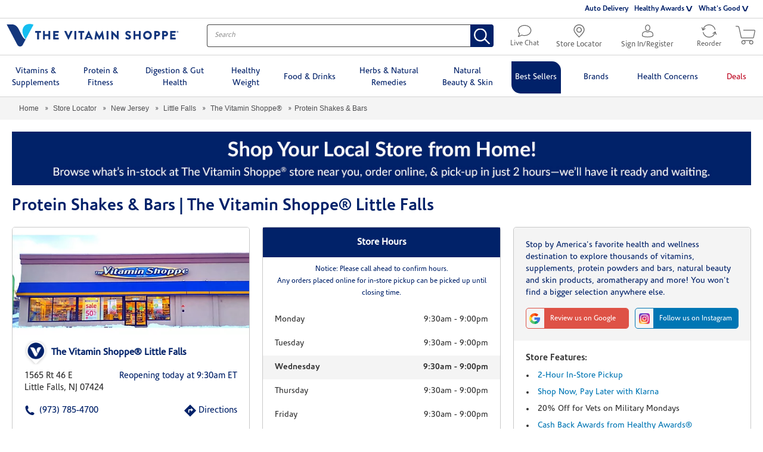

--- FILE ---
content_type: text/html;charset=UTF-8
request_url: https://locations.vitaminshoppe.com/nj/littlefalls/protein-shakes-and-bars-25.html
body_size: 56500
content:
<!DOCTYPE html>
<html lang="en">
<head>
    <title>Protein Shakes & Bars | The Vitamin Shoppe® Little Falls </title>

    <!-- Meta Tags -->
    <meta http-equiv="X-UA-Compatible" content="IE=Edge">
<meta name="description" content="Fuel your fitness routine with protein rich shakes, bars and other snacks at The Vitamin Shoppe in Little Falls, NJ.  Taken either pre- or post-workout, protein supplements like these can promote muscle gain and recovery.">
<meta name="keywords" content="protein shakes, protein bars">
<meta http-equiv="Content-Type" content="text/html; charset=utf-8">
<meta http-equiv="content-language" content="en-us">
<meta name="viewport" content="width=device-width, initial-scale=1">
<meta name="language" content="English">
<meta name="robots" content="noodp, noydir">
<meta name="city" content="Little Falls">
<meta name="state" content="NJ, New Jersey">
<meta name="zip" content="07424">
<meta name="address" content="1565 Rt 46 E, Little Falls, NJ, 07424">
    <!-- Site Validations  -->
    <meta name="google-site-verification" content="xoVHyKZDezyVn_xcIe7CqcBC8zdSYJb7mHzaqr-qXjs" />
<meta name="google-site-verification" content="9Rks1UoyasTrhVe-V2Qcvx5jQXS4iwdGOvq-iackJTo" />
<meta name="msvalidate.01" content="7D649186F4637A87A13388C2A815CDEC" />
    <!-- Canonical -->
    <link rel="canonical" href="https://locations.vitaminshoppe.com/nj/littlefalls/protein-shakes-and-bars-25.html" />

    <!-- Javascript -->
    <script type="text/javascript">
    //<!--
    
    RLS = {};

    //-->
</script>
<script type="text/javascript">
    //<!--
    
    var CustomMessage = (function(){
        var _message = "";
        var _dateBegin = new Date(1534118400000);
        var _dateEnd = new Date(1534550400000);
            
        return {
            init: function(selector){
                if (_message && _dateBegin && _dateEnd) {
                    var date = new Date();
                    if (_dateBegin < date && date < _dateEnd){
                        jQuery(selector).html(_message);
                    }
                    console.log(date);
                    console.log(_message);
                    console.log(_dateBegin);
                    console.log(_dateEnd);
                }
            }
        }
    }());

    //-->
</script>
    <!-- Dashboard head scripts -->
    <!-- Google Tag Manager - Install in Head --><script>(function(w,d,s,l,i){w[l]=w[l]||[];w[l].push({'gtm.start':new Date().getTime(),event:'gtm.js'});var f=d.getElementsByTagName(s)[0],j=d.createElement(s),dl=l!='dataLayer'?'&l='+l:'';j.async=true;j.src='https://www.googletagmanager.com/gtm.js?id='+i+dl;f.parentNode.insertBefore(j,f);})(window,document,'script','dataLayer','GTM-PD53KQ');</script><!-- End Google Tag Manager - Install in Head -->
    <!-- Link Tags -->
    <link href="https://www.vitaminshoppe.com/css/compressed/homePage.css" media="screen" rel="stylesheet" type="text/css">
<link href="https://www.vitaminshoppe.com/css/compressed/plp.css" media="screen" rel="stylesheet" type="text/css">
<link href="https://fonts.googleapis.com/css?family=Lato&amp;display=swap" media="screen" rel="stylesheet" type="text/css">
<link href="https://assets.locations.vitaminshoppe.com/min/styles.min.css?v=61d8149715a714305d3f231c61a72934" media="screen" rel="stylesheet" type="text/css">
<link href="https://assets.locations.vitaminshoppe.com/images/favicon.ico" rel="icon">
    <!-- Javascript -->
    <script type="text/javascript">
    //<!--
    
    var pageLevel = 'indy';
    var clientId = '';
    var domainName = 'locations.vitaminshoppe.com'; 
    var fullDomainName = 'locations.vitaminshoppe.com';  
    var proxyDomainName = 'locations.vitaminshoppe.com';  
    var mapsUrl = 'https://assets.locations.vitaminshoppe.com/min/jquery.rlsmaps_v2.min.js';
    var defaultRadius = '100';
    var isMobile = '';
    var protocol = 'https://';
    var storeId = '25';
    var nearbyLocationsLid = '863, 977, 1569, 1247, 811, 417';
    var hours = new Object();
    var urlCountryCode = 'en-us';
    var language = '';
    var relatedProductsUrl = '';
    var isProduction =  true;
    var dictionary = JSON.parse(decodeURIComponent('%7B%22CLOSED_UNTIL_DAY_AT_TIME%22%3A%7B%22en-us%22%3A%22Closed%20until%20%25day%20at%20%25time%20%25timezone%22%7D%2C%22CLOSED_UNTIL_DAY_AT_MIDNIGHT%22%3A%7B%22en-us%22%3A%22Closed%20until%20%25day%20at%20midnight%22%7D%2C%22CLOSED_UNTIL_MIDNIGHT%22%3A%7B%22en-us%22%3A%22Closed%20until%20midnight%22%7D%2C%22CLOSED_UNTIL_TOMORROW_AT_TIME%22%3A%7B%22en-us%22%3A%22Closed%20until%20tomorrow%20at%20%25time%20%25timezone%22%7D%2C%22CLOSING_IN_MINUTES%22%3A%7B%22en-us%22%3A%22Closing%20in%20%25minutes%20minutes%22%7D%2C%22CLOSING_IN_MINUTE%22%3A%7B%22en-us%22%3A%22Closing%20in%20%25minutes%20minute%22%7D%2C%22AM%22%3A%7B%22en-us%22%3A%22am%22%2C%22en-ca%22%3A%22h%22%2C%22de-de%22%3A%22Uhr%22%7D%2C%22PM%22%3A%7B%22en-us%22%3A%22pm%22%2C%22en-ca%22%3A%22h%22%2C%22de-de%22%3A%22Uhr%22%7D%2C%22CLOSE%22%3A%7B%22en-us%22%3A%22close%22%7D%2C%22CLOSED%22%3A%7B%22en-us%22%3A%22Closed%22%7D%2C%22THROUGH%22%3A%7B%22en-us%22%3A%22%20through%20%22%7D%2C%22OPENS_AT_TIME%22%3A%7B%22en-us%22%3A%22Opens%20at%20ERROR.%20%22%7D%2C%22CLOSES_AT_TIME%22%3A%7B%22en-us%22%3A%22Closes%20at%20ERROR.%20%22%7D%2C%22ADA_TIME_FORMAT_WITH_MINUTES%22%3A%7B%22en-us%22%3A%22g%20i%20A%22%7D%2C%22ADA_TIME_FORMAT_WITHOUT_MINUTES%22%3A%7B%22en-us%22%3A%22g%20A%22%7D%2C%22NO_HOURS_MESSAGE%22%3A%7B%22en-us%22%3A%22%22%7D%2C%22DAYS%22%3A%7B%22en-us%22%3A%5B%22Sunday%22%2C%22Monday%22%2C%22Tuesday%22%2C%22Wednesday%22%2C%22Thursday%22%2C%22Friday%22%2C%22Saturday%22%5D%7D%2C%22DAYS_JS%22%3A%7B%22en-us%22%3A%5B%22Sunday%22%2C%22Monday%22%2C%22Tuesday%22%2C%22Wednesday%22%2C%22Thursday%22%2C%22Friday%22%2C%22Saturday%22%5D%7D%2C%22OPEN_24_HOURS%22%3A%7B%22en-us%22%3A%22Open%2024%20Hours%22%7D%2C%22OPEN_TODAY_UNTIL_TIME%22%3A%7B%22en-us%22%3A%22Open%20today%20until%20%25time%20%25timezone%22%7D%2C%22OPEN_TODAY_INDY%22%3A%7B%22en-us%22%3A%22Opened%22%7D%2C%22REOPENING_TODAY_AT_TIME%22%3A%7B%22en-us%22%3A%22Reopening%20today%20at%20%25time%20%25timezone%22%7D%2C%22TIME_FORMAT%22%3A%7B%22en-us%22%3A%22g%3Aia%22%7D%2C%22TIME_FORMAT_JS%22%3A%7B%22en-us%22%3A%22g%3Aia%22%7D%2C%22HOUR_FORMAT%22%3A%7B%22en-us%22%3A%2212%22%7D%2C%22TIME_ZONE_ABBREVIATIONS%22%3A%7B%22en-us%22%3A%7B%22-10%22%3A%22HT%22%2C%22-9%22%3A%22AKT%22%2C%22-8%22%3A%22PT%22%2C%22-7%22%3A%22MT%22%2C%22-6%22%3A%22CT%22%2C%22-5%22%3A%22ET%22%2C%22-4%22%3A%22AT%22%7D%7D%7D'));

    //-->
</script>
<script type="text/javascript" src="https://assets.locations.vitaminshoppe.com/min/scripts.min.js?v=325b87313585d2786d68cd5922260b77"></script>
            <meta property="og:url" content="https://locations.vitaminshoppe.com/nj/littlefalls/protein-shakes-and-bars-25.html" />
        <meta property="og:type" content="article" />
        <meta property="og:title" content="Protein Shakes & Bars | The Vitamin Shoppe® Little Falls " />
        <meta property="og:description" content="Fuel your fitness routine with protein rich shakes, bars and other snacks at The Vitamin Shoppe in Little Falls, NJ.  Taken either pre- or post-workout, protein supplements like these can promote muscle gain and recovery." />
        <meta property="og:image" content="https://s7d2.scene7.com/is/image/VitaminShoppe/25_set?$STR_LCTR_ZOOM$" />

        <meta name="twitter:card" content="summary_large_image" />
        <meta name="twitter:site" content="@vitaminshoppe" />
        <meta name="twitter:title" content="Protein Shakes & Bars | The Vitamin Shoppe® Little Falls " />
        <meta name="twitter:description" content="Fuel your fitness routine with protein rich shakes, bars and other snacks at The Vitamin Shoppe in Little Falls, NJ.  Taken either pre- or post-workout, protein supplements like these can promote muscle gain and recovery." />
        <meta name="twitter:image" content="https://s7d2.scene7.com/is/image/VitaminShoppe/25_set?$STR_LCTR_ZOOM$" />
    


    <script>
    var IndyMapControl = function(){
    
        var _lat = 40.884637;
        var _lng = -74.214489;
        var _locationZoom = 15;
        var _lid = 851;
        
        return {
            get lat(){
                return _lat;
            },
            get lng(){
                return _lng;
            },
            get _locationZoom(){
                return _locationZoom;
            },
            get lid(){
                return _lid;
            },
            nearbyLocations: function() {
                $('body').addClass('nearby-mode');
                google.maps.event.trigger(RLS.map,'resize');
                RLS.fitBounds();
            },
            indyLocation: function(){
                $('body').removeClass('nearby-mode');
                google.maps.event.trigger(RLS.map,'resize');
                RLS.map.setCenter(new google.maps.LatLng(_lat, _lng));
                RLS.map.setZoom(_locationZoom);
            },
            prepIndyPin: function() {
                $('.cmLid' + _lid).addClass('indy-pin');
            }
        }
    }
    var indyMapControl = new IndyMapControl();
</script>
    <link rel="preload" as="font" href="https://www.vitaminshoppe.com/fonts/corisandelight/corisandelight.woff" type="font/woff" crossorigin>
    <link rel="preload" as="font" href="https://www.vitaminshoppe.com/fonts/corisande/corisanderegular.woff" type="font/woff" crossorigin>
    <link rel="preload" as="font" href="https://www.vitaminshoppe.com/fonts/corisandebold/corisandebold.woff" type="font/woff" crossorigin>

            <link rel="preload" as="image" href="https://s7d2.scene7.com/is/image/VitaminShoppe/25_set?$STR_LCTR_ZOOM$">
    
             <script src="https://static.elfsight.com/platform/platform.js" data-use-service-core defer></script>
    
</head>
<body class="indy ">
        <!-- Google Tag Manager (noscript) - Install in Body --><noscript><iframe src="https://www.googletagmanager.com/ns.html?id=GTM-PD53KQ"height="0" width="0" style="display:none;visibility:hidden"></iframe></noscript><!-- End Google Tag Manager (noscript) - Install in Body -->
        <a role="application" tabindex="1" class="aria-only ada-menu ada-repeat" href="" aria-label=
       "                            Press, A, to go directly to this store's information.
                    Press, T, to go directly to the testimonials for this store.
                                    Press, I, to go directly to the page description section.
                    Press, F, to go directly to the page footer.
                    Press, tab, to continue to the main site navigation.">
    Menu</a>

    <header>
    <div class="topPromoRow visibleWeb">
        <div class="headerRowWrapper">
            <div class="promoSection"></div>
            <div class="secondaryNavSection">
                <ul>
                    <li class="store-dd homeStore--hide-store">
                        <a href="https://locations.vitaminshoppe.com/">
                            <svg version="1.1" xmlns="http://www.w3.org/2000/svg"
                                xmlns:xlink="http://www.w3.org/1999/xlink" x="0px" y="0px" viewBox="0 0 18 21.6"
                                xml:space="preserve">
                                <path
                                    d="M9,1.4c4.2,0,7.6,3.4,7.6,7.7c0,2.9-4.4,7.8-7.6,10.8c-3.2-3-7.7-7.9-7.7-10.8C1.4,4.8,4.8,1.4,9,1.4 M9,0C4.1,0,0,4.1,0,9s9,12.6,9,12.6s9-7.7,9-12.6S13.9,0,9,0L9,0z">
                                </path>
                                <path
                                    d="M9,5.8c1.7,0,3.1,1.4,3.1,3.2s-1.4,3.1-3.1,3.1S5.8,10.7,5.8,9S7.3,5.8,9,5.8 M9,4.5c-2.5,0-4.5,2-4.5,4.5s2,4.5,4.5,4.5s4.5-2,4.5-4.5S11.5,4.5,9,4.5L9,4.5z">
                                </path>
                            </svg>
                            Store Locator
                        </a>
                    </li>
                    <li><a href="https://www.vitaminshoppe.com/lp/auto-delivery">Auto Delivery</a></li>
                    <li class="dropDownLink">
                        <a class="dropDownItem" href="javascript:void(0)">Healthy Awards</a>
                        <ul class="dropDownWrapper">
                            <li><a href="https://www.vitaminshoppe.com/lp/Newhealthyawards">Explore The Perks</a></li>
                            <li><a href="https://www.vitaminshoppe.com/lp/nutritionists">Nutrition Coaching</a></li>
                        </ul>
                    </li>
                    <li class="whatsGood dropDownLink">
                        <a class="dropDownItem" href="javascript:void(0)">What's Good</a>
                        <ul class="dropDownWrapper">
                            <li><a href="https://whatsgood.vitaminshoppe.com/">What's Good Blog</a></li>
                            <li><a href="https://www.vitaminshoppe.com/lp/wellness-council">Wellness Council</a></li>
                            <li><a href="https://video.vitaminshoppe.com/">Videos</a></li>
                            <li><a href="https://www.vitaminshoppe.com/glossary/index.jsp">Glossary</a></li>
                        </ul>
                    </li>
                </ul>
            </div>
        </div>
    </div>
    <div class="logoRow">
        <div class="headerRowWrapper victory-header-container">
            <div class="mobileMenuWrapper">
                <button id="headerMenu" class="hamburger">
                    <span class="hamburgerBox">
                        <span class="hamburgerInner"></span>
                    </span>
                </button>
            </div>
            <div class="logoWrapper">
                <a class="visibleWeb logoWeb vitamin-logo-hidden hidden" href="https://www.vitaminshoppe.com/">
                    <svg version="1.1" xmlns="http://www.w3.org/2000/svg" xmlns:xlink="http://www.w3.org/1999/xlink"
                        x="0px" y="0px" viewBox="35 50 720 95" xml:space="preserve">
                        <g>
                            <path class="darkblue"
                                d="M163.2,87.6h-7.3c-0.6,0-1-0.5-1-1v-5.5c0-0.5,0.4-1,1-1h22.5c0.6,0,1,0.5,1,1v5.5c0,0.5-0.4,1-1,1h-7.3v27.1c0,0.5-0.5,1-1,1h-6.1c-0.5,0-1-0.5-1-1V87.6z M187.9,114.7c0,0.5,0.5,1,1,1h6c0.6,0,1-0.5,1-1v-13.4h14.5v13.4c0,0.5,0.4,1,1,1h6c0.5,0,1-0.5,1-1V81.1c0-0.5-0.5-1-1-1h-6c-0.6,0-1,0.5-1,1v12.8h-14.5V81.1c0-0.5-0.4-1-1-1h-6c-0.5,0-1,0.5-1,1V114.7zM230.9,114.7c0,0.5,0.4,1,1,1h21c0.6,0,1-0.5,1-1v-5.5c0-0.5-0.4-1-1-1h-14.1v-6.9h11.6c0.5,0,1-0.4,1-1v-5.5c0-0.5-0.5-1-1-1h-11.6v-6.3h14.1c0.6,0,1-0.5,1-1v-5.5c0-0.5-0.4-1-1-1h-21c-0.6,0-1,0.5-1,1V114.7z M293.3,115.6c0.2,0.3,0.5,0.6,0.9,0.6h0.5c0.4,0,0.7-0.3,0.9-0.6l15.9-34.2c0.3-0.7-0.1-1.3-0.9-1.3h-6.8c-0.4,0-0.8,0.3-0.9,0.6l-8.4,18.5h-0.3l-8.4-18.5c-0.1-0.3-0.5-0.6-0.9-0.6h-6.8c-0.8,0-1.2,0.7-0.9,1.3L293.3,115.6z M319.6,114.7c0,0.5,0.5,1,1,1h6.1c0.5,0,1-0.5,1-1V81.1c0-0.5-0.5-1-1-1h-6.1c-0.5,0-1,0.5-1,1V114.7z M344.3,114.7c0,0.5,0.5,1,1,1h6.1c0.5,0,1-0.5,1-1V87.6h7.3c0.6,0,1-0.5,1-1v-5.5c0-0.5-0.4-1-1-1h-22.5c-0.6,0-1,0.5-1,1v5.5c0,0.5,0.4,1,1,1h7.3V114.7z M375.7,103.5l3.8-8.4h0l3.9,8.4H375.7z M362.5,114.3c-0.3,0.7,0.1,1.3,0.9,1.3h5.6c1,0,1.6-0.6,1.8-1.2l1.8-4.1h13.8l1.8,4c0.5,1,0.9,1.3,1.8,1.3h5.6c0.8,0,1.2-0.7,0.9-1.3l-15.9-34.2c-0.2-0.3-0.5-0.6-0.9-0.6h-0.5c-0.4,0-0.7,0.3-0.9,0.6L362.5,114.3 M403.7,114.5c-0.1,0.7,0.4,1.1,1,1.1h6c0.5,0,0.9-0.4,1-0.8l2.2-15.7h0.1l8.6,16.5c0.2,0.3,0.6,0.6,0.9,0.6h0.9c0.3,0,0.7-0.3,0.9-0.6l8.5-16.5h0.1l2.3,15.7c0,0.4,0.5,0.8,1,0.8h6c0.6,0,1.1-0.5,1-1.1l-5.7-34.1c-0.1-0.5-0.5-0.8-0.9-0.8h-0.8c-0.3,0-0.7,0.2-0.9,0.5l-11.8,21.9h-0.1L412,80.1c-0.2-0.3-0.6-0.5-0.9-0.5h-0.8c-0.4,0-0.9,0.4-0.9,0.8L403.7,114.5z M454.3,114.7c0,0.5,0.5,1,1,1h6.1c0.5,0,1-0.5,1-1V81.1c0-0.5-0.5-1-1-1h-6.1c-0.5,0-1,0.5-1,1V114.7z M474.7,114.7c0,0.5,0.5,1,1,1h6c0.6,0,1-0.5,1-1V95.8h0l20.1,20.2c0.1,0.1,0.5,0.3,0.7,0.3h0.8c0.5,0,1-0.4,1-0.9V81.1c0-0.5-0.5-1-1-1h-6.1c-0.6,0-1,0.5-1,1v18h0l-20.3-19.5h-1.3c-0.5,0-1,0.4-1,0.9L474.7,114.7z M533.3,110.8c-0.4,0.7-0.3,0.9,0.3,1.4c1.2,1.2,4.8,3.9,11.4,3.9c7.5,0,12-5.3,12-10.5c0-6.9-6.3-10-10.3-11.6c-4-1.6-5.5-3-5.5-4.9c0-1.4,1.4-2.6,3.2-2.6c3.1,0,6.8,2.8,7.3,3c0.5,0.4,1.4-0.1,1.7-0.7L556,85c0.2-0.4,0.3-1.3-0.3-1.6c-1.5-1.1-5.6-3.8-10.9-3.8c-7.8,0-11.7,5.1-11.7,10.1c0,6.1,5.5,9.5,9.9,11.2c3.5,1.4,5.2,3,5.2,5.1c0,1.8-1.5,3-3.5,3c-3.4,0-7-2.7-7.2-2.8c-0.4-0.3-1.3-0.4-1.7,0.3L533.3,110.8 M567.2,114.7c0,0.5,0.5,1,1,1h6c0.6,0,1-0.5,1-1v-13.4h14.5v13.4c0,0.5,0.4,1,1,1h6c0.5,0,1-0.5,1-1V81.1c0-0.5-0.5-1-1-1h-6c-0.6,0-1,0.5-1,1v12.8h-14.5V81.1c0-0.5-0.4-1-1-1h-6c-0.5,0-1,0.5-1,1V114.7z M626,108c-5.5,0-10.1-4.6-10.1-10.1c0-5.6,4.6-10.2,10.1-10.2c5.6,0,10.2,4.6,10.2,10.2C636.1,103.5,631.6,108,626,108 M626,79.6c-10.2,0-18.2,8.2-18.2,18.3c0,10.2,8.1,18.2,18.2,18.2c10.2,0,18.3-8.1,18.3-18.2C644.3,87.8,636.1,79.6,626,79.6 M662.3,95.4v-7.8h4.8c2.2,0,4,1.6,4,3.8c0,2.3-1.8,4-4,4H662.3z M654.4,114.7c0,0.5,0.4,1,1,1h6c0.5,0,1-0.5,1-1v-11.9h5.3c6.2,0,11.3-5.1,11.3-11.4c0-6.1-5.1-11.2-11.4-11.2h-12.2c-0.6,0-1,0.5-1,1V114.7z M695.7,95.4v-7.8h4.8c2.2,0,4,1.6,4,3.8c0,2.3-1.8,4-4,4H695.7z M687.8,114.7c0,0.5,0.4,1,1,1h6c0.5,0,1-0.5,1-1v-11.9h5.3c6.2,0,11.3-5.1,11.3-11.4c0-6.1-5.1-11.2-11.4-11.2h-12.2c-0.6,0-1,0.5-1,1V114.7z M721.1,114.7c0,0.5,0.4,1,1,1h21c0.6,0,1-0.5,1-1v-5.5c0-0.5-0.4-1-1-1h-14.1v-6.9h11.6c0.5,0,1-0.4,1-1v-5.5c0-0.5-0.5-1-1-1h-11.6v-6.3h14.1c0.6,0,1-0.5,1-1v-5.5c0-0.5-0.4-1-1-1h-21c-0.6,0-1,0.5-1,1V114.7z" />
                            <path class="darkblue"
                                d="M756,83.7c0,2.1-1.7,3.8-3.8,3.8c-2.1,0-3.9-1.7-3.9-3.8c0-2.1,1.7-3.7,3.9-3.7C754.3,80,756,81.6,756,83.7zM749.3,83.7c0,1.7,1.3,3,2.9,3c1.6,0,2.9-1.3,2.9-3c0-1.7-1.2-3-2.9-3C750.6,80.8,749.3,82.1,749.3,83.7z M751.6,85.7h-0.9v-3.7c0.3,0,0.8-0.1,1.4-0.1c0.7,0,1,0.1,1.3,0.3c0.2,0.2,0.4,0.4,0.4,0.8c0,0.5-0.3,0.8-0.8,0.9v0c0.4,0.1,0.5,0.4,0.7,0.9c0.1,0.6,0.2,0.8,0.3,0.9h-0.9c-0.1-0.1-0.2-0.5-0.3-0.9c-0.1-0.4-0.3-0.6-0.8-0.6h-0.4V85.7z M751.6,83.6h0.4c0.5,0,0.9-0.2,0.9-0.5c0-0.3-0.3-0.6-0.8-0.6c-0.2,0-0.4,0-0.5,0V83.6z" />
                        </g>
                        <g>
                            <path class="lightblue"
                                d="M148,53.9c-4.6-3.3-28.1-7.5-39,6c-19.5,24.4,6.3,54.9,6.3,54.9L148,53.9z" />
                            <path class="darkblue"
                                d="M99.1,98.4c-5.8-10.8-13.5-26.6-14.4-28.3c-9.2-16.2-21.6-17.9-28.9-17.9H35.3c0,0,44.7,85.5,45.3,86.6c2.8,4.4,6.8,6.3,11.1,6.3c4.3,0,8.2-1.6,11-6.3l0,0l12.7-24C115.3,114.8,108.9,116.7,99.1,98.4" />
                        </g>
                    </svg>
                </a>
                <a class="visibleMobile logoMobile vitamin-logo-hidden hidden" href="https://www.vitaminshoppe.com/">
                    <svg version="1.1" id="LogoSmall" xmlns="http://www.w3.org/2000/svg"
                        xmlns:xlink="http://www.w3.org/1999/xlink" x="0px" y="0px" viewBox="0 0 32 26.6"
                        xml:space="preserve">
                        <path class="lightblue" d="M32,0.9c-1.4-0.9-8-2-10.9,1.6c-5.5,6.8,1.8,15.1,1.8,15.1L32,0.9z" />
                        <path class="darkblue"
                            d="M17.8,13.5c-1.6-3.1-3.8-7.4-4.1-8c-2.6-4.6-6.1-5-8.1-5H0c0,0,12.6,24,12.7,24.3c0.8,1.2,1.9,1.8,3.1,1.8s2.3-0.4,3.1-1.8l0,0l3.5-6.8C22.4,18.2,20.7,18.7,17.8,13.5" />
                    </svg>
                </a>
                <a class="ss-logo-hidden logoWeb hidden" href="https://www.vitaminshoppe.com/">
                    <svg version="1.1" id="Layer_1" xmlns="http://www.w3.org/2000/svg"
                        xmlns:xlink="http://www.w3.org/1999/xlink" x="0px" y="0px" viewBox="0 0 288 38"
                        style="enable-background:new 0 0 288 38" xml:space="preserve">
                        <g>
                            <path class="super-supp0" d="M232.2,22.2c0-2.3-1.4-3.5-4.1-3.7l-1.8-0.2c-1.3-0.1-1.8-0.6-1.8-1.5c0-1,0.8-1.7,2.4-1.7
c1.2,0,2.4,0.3,3.2,1l1.7-1.7c-1.2-1.1-2.9-1.5-4.9-1.5c-2.7,0-4.9,1.4-4.9,4c0,2.3,1.4,3.4,3.9,3.6l2.1,0.2
c1.3,0.1,1.8,0.6,1.8,1.6c0,1.2-1.2,1.8-2.9,1.8c-1.3,0-2.7-0.3-3.8-1.4l-1.7,1.7c1.6,1.5,3.4,1.9,5.5,1.9
C229.9,26.4,232.2,24.9,232.2,22.2 M219.3,26.2V24h-1.1c-1,0-1.4-0.6-1.4-1.5v-7.3h2.5v-2h-2.5V9.3h-2.6v3.8h-1.5v2h1.5v7.5
c0,1.9,1.1,3.7,3.6,3.7h1.5V26.2z M210.2,26.2v-8.4c0-1.5-0.3-2.7-1.3-3.7c-0.8-0.8-1.9-1.2-3.2-1.2s-2.6,0.5-3.5,1.5v-1.3h-2.6
v13.1h2.6v-8c0-2,1.2-2.9,2.7-2.9s2.6,0.9,2.6,2.9v8H210.2z M194,18.6h-5.9c0-0.8,0.1-1.2,0.3-1.8c0.4-1,1.3-1.7,2.6-1.7
c1.2,0,2.1,0.7,2.6,1.7C193.9,17.4,193.9,17.8,194,18.6 M196.6,20.4v-1.1c0-3.8-2-6.4-5.6-6.4c-3.4,0-5.6,2.4-5.6,6.7
c0,5,2.6,6.7,5.9,6.7c2.3,0,3.6-0.7,4.9-2l-1.7-1.6c-0.9,0.9-1.7,1.3-3.2,1.3c-2.2,0-3.3-1.4-3.3-3.7h8.6L196.6,20.4L196.6,20.4z
M183.1,26.2v-8.4c0-1.5-0.4-2.7-1.4-3.7c-0.8-0.8-2-1.2-3.3-1.2c-1.7,0-3.1,0.6-4.1,1.9c-0.8-1.3-2.1-1.9-3.7-1.9
c-1.3,0-2.6,0.5-3.5,1.5v-1.3h-2.6v13.1h2.6v-8c0-2,1.2-2.9,2.7-2.9s2.6,0.9,2.6,2.9v8h2.6v-8.1c0-1.9,1.3-2.8,2.7-2.8
c1.5,0,2.6,0.9,2.6,2.9v8H183.1z M159.4,18.6h-5.9c0-0.8,0.1-1.2,0.3-1.8c0.4-1,1.3-1.7,2.6-1.7c1.2,0,2.1,0.7,2.6,1.7
C159.3,17.4,159.3,17.8,159.4,18.6 M162,20.4v-1.1c0-3.8-2-6.4-5.6-6.4c-3.4,0-5.6,2.4-5.6,6.7c0,5,2.6,6.7,5.9,6.7
c2.3,0,3.6-0.7,4.9-2l-1.7-1.6c-0.9,0.9-1.7,1.3-3.2,1.3c-2.2,0-3.3-1.4-3.3-3.7h8.6L162,20.4L162,20.4z M148.9,26.2V24h-1.2
c-1.1,0-1.4-0.5-1.4-1.5V7.8h-2.6v14.8c0,1.9,1.1,3.6,3.6,3.6H148.9z M137.5,19.6c0,2.3-0.3,4.4-2.7,4.4s-2.7-2-2.7-4.4
s0.3-4.4,2.7-4.4C137.2,15.3,137.5,17.3,137.5,19.6 M140.2,19.6c0-2.1-0.2-4.2-1.5-5.5c-0.7-0.7-1.9-1.2-3.2-1.2
c-1.4,0-2.5,0.4-3.5,1.6v-1.4h-2.6v18.4h2.6v-6.7c1,1.2,2,1.5,3.4,1.5c1.3,0,2.5-0.4,3.2-1.2C140,23.9,140.2,21.8,140.2,19.6
M123.2,19.6c0,2.3-0.3,4.4-2.7,4.4c-2.4,0-2.7-2-2.7-4.4s0.3-4.4,2.7-4.4C122.9,15.3,123.2,17.3,123.2,19.6 M125.9,19.6
c0-2.1-0.2-4.2-1.5-5.5c-0.7-0.7-1.9-1.2-3.2-1.2c-1.4,0-2.5,0.4-3.5,1.6v-1.4h-2.6v18.4h2.6v-6.7c1,1.2,2,1.5,3.4,1.5
c1.3,0,2.5-0.4,3.2-1.2C125.6,23.9,125.9,21.8,125.9,19.6 M111.4,26.2V13.1h-2.6v8c0,2-1.2,2.9-2.7,2.9s-2.6-0.9-2.6-2.9v-8h-2.6
v8.4c0,1.5,0.3,2.7,1.3,3.7c0.8,0.8,1.9,1.2,3.2,1.2c1.3,0,2.6-0.5,3.5-1.5v1.3H111.4z M98,20.8c0-1.7-0.5-3-1.6-3.9
c-0.8-0.8-1.8-1.2-3.5-1.4l-2.3-0.3c-1-0.2-1.6-0.4-2.1-0.9c-0.5-0.4-0.7-1.1-0.7-1.8c0-1.7,1.2-3,3.5-3c1.6,0,3,0.3,4.2,1.5
l1.8-1.8C95.7,7.6,93.9,7,91.4,7c-4,0-6.4,2.3-6.4,5.6c0,1.6,0.5,2.8,1.4,3.7c0.8,0.8,2,1.3,3.6,1.5l2.3,0.3c1,0.1,1.6,0.4,2.1,0.8
c0.5,0.5,0.8,1.1,0.8,2c0,1.9-1.4,2.9-3.9,2.9c-1.9,0-3.5-0.5-4.9-1.8l-1.9,1.9c1.8,1.8,3.9,2.5,6.8,2.5C95.1,26.4,98,24.3,98,20.8
"></path>
                            <path class="super-supp1" d="M82.9,13.1c-1-1-2-1.3-3.4-1.3c-1.5,0-2.8,0.7-3.4,1.3V12h-4.3v14.4h4.4v-8.6c0-1.6,1.2-2,1.8-2
c0.7,0,1.2,0.3,1.6,0.7L82.9,13.1z M64.8,17.7h-4.3c0-0.3,0.1-0.7,0.2-1.1c0.3-0.6,0.9-1.1,1.9-1.1s1.6,0.5,1.9,1.1
C64.8,16.9,64.8,17.3,64.8,17.7 M69.1,20.6v-1.8c0-4-2.3-7-6.5-7c-3.8,0-6.5,2.7-6.5,7.4c0,6.2,3.7,7.4,6.9,7.4
c2.7,0,4.1-0.8,5.6-2.3L66,21.6c-0.8,0.8-1.4,1.2-3,1.2s-2.5-1.1-2.5-2.2H69.1z M49.7,19.2c0,2.1-0.2,3.4-1.8,3.4s-1.8-1.3-1.8-3.4
s0.2-3.4,1.8-3.4C49.5,15.8,49.7,17.1,49.7,19.2 M54,19.2c0-2.5,0-4.7-1.4-6.1c-0.8-0.9-2.1-1.3-3.5-1.3c-1.5,0-2.4,0.5-3.3,1.3V12
h-4.3v19H46v-5.7c0.8,0.8,1.8,1.2,3.2,1.2s2.6-0.5,3.5-1.3C54,23.8,54,21.7,54,19.2 M38.3,26.4V12h-4.4v8.6c0,1.7-1.2,2-1.8,2
c-0.6,0-1.8-0.3-1.8-2V12H26v9.2c0,1.5,0.2,2.9,1.4,4.1c0.8,0.8,1.9,1.2,3.2,1.2c1.2,0,2.5-0.5,3.3-1.3v1.2
C33.9,26.4,38.3,26.4,38.3,26.4z M23.3,20.3c0-1.8-0.4-3.3-1.5-4.3c-0.8-0.8-2.1-1.4-3.9-1.6L15.5,14c-0.7-0.1-1.1-0.3-1.4-0.6
c-0.3-0.3-0.4-0.7-0.4-0.9c0-0.9,0.7-1.8,2.4-1.8c1.6,0,2.7,0.1,3.7,1.2l3-3c-1.7-1.7-3.8-2.4-6.6-2.4C11.7,6.5,9,9.1,9,12.7
c0,1.7,0.4,3,1.4,4c0.9,0.9,2.2,1.5,4,1.7l2.4,0.3c0.6,0.1,1.1,0.3,1.3,0.5c0.3,0.3,0.4,0.7,0.4,1.2c0,1.1-0.9,1.8-2.8,1.8
c-1.6,0-3.4-0.4-4.4-1.4l-3.1,3.1c2,2,4.5,2.6,7.5,2.6C19.8,26.5,23.3,24.3,23.3,20.3"></path>
                            <g>
                                <path class="super-supp2"
                                    d="M280.9,9.8c-0.9-0.6-5.3-1.4-7.3,1.1c-3.7,4.6,1.2,10.3,1.2,10.3L280.9,9.8z">
                                </path>
                                <path class="super-supp3" d="M271.7,18.1c-1.1-2-2.5-5-2.7-5.3c-1.7-3.1-4.1-3.4-5.4-3.4h-3.8c0,0,8.4,16.1,8.5,16.3
c0.5,0.8,1.3,1.2,2.1,1.2c0.8,0,1.5-0.3,2.1-1.2l0,0l2.4-4.5C274.7,21.2,273.6,21.6,271.7,18.1"></path>
                            </g>
                        </g> <text transform="matrix(1 0 0 1 233.8728 14.7207)"
                            class="super-supp0 super-supp4 super-supp5"> ® </text> <text
                            transform="matrix(1 0 0 1 276.5587 26.9001)" class="super-supp3 super-supp4 super-supp6"> ®
                        </text> <text transform="matrix(1 0 0 1 244.2988 22.0078)"
                            class="super-supp3 super-supp7 super-supp8"> b </text> <text
                            transform="matrix(1 0 0 1 251.2988 22.0078)" class="super-supp3 super-supp7 super-supp8"> y
                        </text>
                    </svg>
                </a>
                <a class="ss-logo-hidden logoMobile hidden" href="https://www.vitaminshoppe.com/">
                    <svg version="1.1" id="Layer_1" xmlns="http://www.w3.org/2000/svg"
                        xmlns:xlink="http://www.w3.org/1999/xlink" x="0px" y="0px" viewBox="0 0 33 40"
                        style="enable-background:new 0 0 33 40;" xml:space="preserve">
                        <style></style>
                        <g id="OvDegM.tif">
                            <g>
                                <path class="mobile-super-supp0" d="M32.7,17.3c0.1,0.8,0.3,1.4,0.3,2.2c0.1,1.1,0,2.3-0.2,3.4c-0.4,2-1.1,3.9-2.1,5.6c-0.9,1.5-2,2.8-3.4,4
c-1.3,1.1-2.7,2-4.3,2.6c-0.7,0.3-1.4,0.5-2.2,0.7c-1.2,0.4-2.4,0.5-3.7,0.6c-1.4,0.1-2.9-0.1-4.3-0.4c-1.3-0.3-2.6-0.7-3.8-1.4
c-1.1-0.6-2.2-1.3-3.2-2.1c-1.1-1-2.2-2-3-3.3c-0.5-0.8-1-1.5-1.4-2.4c-0.5-1-0.8-2-1.1-3c-0.1-0.3-0.2-1.9-0.2-2.1
c0,0.1,0.3,1.5,0.3,1.6c0.3,1,0.7,2,1.2,2.9c0.5,1,1.2,2,1.8,2.9c0.4,0.6,0.9,1.1,1.3,1.6C5,31,5.5,31.4,5.9,31.8
c0.7,0.5,1.4,1,2.2,1.3c0.7,0.3,1.4,0.5,2.1,0.7c0.7,0.2,1.4,0.3,2,0.4c0.5,0.1,1.1,0.1,1.6,0.1c1.3,0.1,2.6,0.1,3.9-0.1
c1-0.1,1.9-0.3,2.8-0.6c1.3-0.4,2.5-1,3.6-1.9c1.7-1.4,2.7-3.2,3-5.3c0.2-1.1,0.1-2.2,0-3.3c-0.1-0.6-0.2-1.2-0.4-1.7
c-0.4-1.2-1-2.2-1.9-3c-0.7-0.6-1.5-1.1-2.4-1.5c-0.8-0.3-1.6-0.5-2.5-0.7c-0.6-0.1-1.1-0.2-1.7-0.2c-0.9-0.1-1.7-0.2-2.6-0.3
c-0.6-0.1-1.2-0.2-1.8-0.6c-1.1-0.7-1.3-1.8-0.8-2.9c0.5-1,1.5-1.4,2.5-1.6c0.6-0.1,1.2-0.1,1.8,0c0.8,0,1.5,0.1,2.3,0.3
s1.5,0.7,2.2,1.2c0.1,0.1,0.2,0.1,0.3,0c1.5-1.5,2.9-3,4.4-4.4c0.3,0.3,0.7,0.6,1,1c1,1.1,2.2,2.1,3,3.4c0.8,1.4,1.3,2.7,1.9,4.3
C32.7,16.8,32.6,17.2,32.7,17.3z"></path>
                                <path class="mobile-super-supp1" d="M4.7,30.8c-0.4-0.5-0.9-1.1-1.3-1.6c-0.7-0.9-1.3-1.9-1.8-2.9c-0.5-0.9-0.9-1.8-1.2-2.8c0,0,0-0.1-0.1-0.3
c-0.3-1.5-0.4-3.1-0.2-4.6c0.1-1.3,0.4-2.6,0.8-3.9c0.6-1.8,1.5-3.4,2.7-4.9c1.4-1.7,3.1-3.1,5-4.2c0.8-0.4,1.7-0.8,2.5-1.1
c1.6-0.5,3.2-0.8,4.8-0.9c1.1,0,2.3,0,3.4,0.2C20,3.9,20.6,4,21.1,4.2c1,0.3,1.9,0.6,2.8,1.1C25.4,6,26.8,7,28,8.2
C28.9,9,29.7,10,30.3,11c0.6,0.9,1.1,1.9,1.5,2.9c0.2,0.6,0.4,1.3,0.6,2c0.1,0.4,0.2,0.9,0.3,1.4c-0.1-0.1-0.1-0.2-0.2-0.4
c-0.6-1.5-1.2-3-2.1-4.4c-0.8-1.3-1.6-2.5-2.7-3.5c-0.3-0.3-0.7-0.6-1-1c-1.4-1.2-2.9-2.1-4.6-2.7c-1.2-0.4-2.3-0.7-3.6-0.7
c-1.7-0.1-3.4-0.1-5.1,0.3C12.8,5,12,5.3,11.3,5.6c-1.1,0.5-2.1,1.2-2.9,2.1c-1,1.1-1.7,2.4-2,3.9c-0.2,1-0.3,2-0.2,3
c0.1,1.1,0.2,2.3,0.7,3.3c0.6,1.3,1.4,2.3,2.6,3c1.1,0.7,2.2,1.1,3.5,1.4c1,0.2,2.1,0.3,3.1,0.5c0.8,0.1,1.6,0.2,2.4,0.4
c0.5,0.1,1,0.3,1.3,0.7c0.5,0.6,0.6,1.4,0.5,2.1c-0.1,0.8-0.6,1.4-1.4,1.7c-0.7,0.3-1.5,0.5-2.3,0.5c-1.5,0.1-3-0.1-4.4-0.5
c-0.6-0.2-1.1-0.4-1.6-0.7c-0.4-0.2-0.8-0.5-1.2-0.8l0,0c-0.7,0.7-1.5,1.5-2.2,2.2C6.2,29.2,5.5,30,4.7,30.8z"></path>
                                <path class="mobile-super-supp2" d="M4.7,30.8C5.5,30,6.2,29.2,7,28.4c0.7-0.7,1.6-1.6,2.3-2.3l0.1,0.1c0.4,0.3,0.6,0.6,1,0.8
c0.5,0.3,1.1,0.5,1.6,0.7c1.4,0.4,2.9,0.6,4.4,0.5c0.8,0,1.6-0.1,2.3-0.5c0.7-0.4,1.2-0.9,1.4-1.7c0.1-0.8,0-1.5-0.5-2.1
c-0.3-0.4-0.8-0.6-1.3-0.7c-0.8-0.1-1.6-0.2-2.4-0.4c-1-0.2-2.1-0.3-3.1-0.5c-1.2-0.2-2.4-0.7-3.5-1.4c-1.2-0.7-2-1.7-2.6-3
C6.2,16.8,6,15.7,6,14.6c0-1,0-2,0.2-3c0.4-1.5,1-2.7,2-3.8c0.9-0.9,1.8-1.6,3-2.1c0.7-0.3,1.5-0.6,2.3-0.8
c1.7-0.4,3.4-0.4,5.1-0.3c1.2,0.1,2.4,0.3,3.6,0.7c1.7,0.6,3.2,1.5,4.6,2.7c-1.5,1.5-3,3-4.4,4.4c-0.1,0.1-0.2,0.1-0.3,0
c-0.6-0.6-1.3-1-2.2-1.2c-0.7-0.2-1.5-0.3-2.3-0.3c-0.6,0-1.2,0-1.8,0c-1.1,0.1-2,0.6-2.5,1.6s-0.3,2.2,0.8,2.9
c0.6,0.3,1.2,0.5,1.8,0.6c0.9,0.1,1.7,0.2,2.6,0.3c0.6,0.1,1.1,0.2,1.7,0.2c0.8,0.1,1.7,0.4,2.5,0.7c0.9,0.4,1.7,0.8,2.4,1.5
c0.9,0.8,1.5,1.8,1.9,3c0.2,0.6,0.3,1.1,0.4,1.7c0.2,1.1,0.2,2.2,0,3.3c-0.3,2.2-1.3,3.9-3,5.3c-1.1,0.9-2.3,1.5-3.6,1.9
c-0.9,0.3-1.9,0.5-2.8,0.6c-1.3,0.2-2.6,0.1-3.9,0.1c-0.6,0-1.1-0.1-1.6-0.1c-0.7-0.1-1.4-0.2-2-0.4c-0.7-0.2-1.4-0.4-2.1-0.7
C7.5,33,6.7,32.5,6,32C5.6,31.6,5.1,31.2,4.7,30.8z"></path>
                            </g>
                        </g>
                        <text transform="matrix(1 0 0 1 27.8243 38.5733)"
                            class="mobile-super-supp0 mobile-super-supp3 mobile-super-supp4">
                            ™
                        </text>
                    </svg>
                </a>
                <script>
                    function hideShowLogo() {
                        if (document.cookie.indexOf("superSupplementsUser=true") !== -1) {
                            $('.ss-logo-hidden').removeClass('hidden');
                        } else {
                            $('.vitamin-logo-hidden').removeClass('hidden');
                        }
                    }
                    hideShowLogo();
                </script>
            </div>
            <div class="mobileStoreLocator visibleMobile store-dd homeStore--hide-store">
                <a class="dropDownItemStore" href="javascript:void(0)">
                    <svg version="1.1" xmlns="http://www.w3.org/2000/svg" xmlns:xlink="http://www.w3.org/1999/xlink"
                        x="0px" y="0px" viewBox="0 0 18 21.6" xml:space="preserve">
                        <path
                            d="M9,1.4c4.2,0,7.6,3.4,7.6,7.7c0,2.9-4.4,7.8-7.6,10.8c-3.2-3-7.7-7.9-7.7-10.8C1.4,4.8,4.8,1.4,9,1.4 M9,0C4.1,0,0,4.1,0,9s9,12.6,9,12.6s9-7.7,9-12.6S13.9,0,9,0L9,0z">
                        </path>
                        <path
                            d="M9,5.8c1.7,0,3.1,1.4,3.1,3.2s-1.4,3.1-3.1,3.1S5.8,10.7,5.8,9S7.3,5.8,9,5.8 M9,4.5c-2.5,0-4.5,2-4.5,4.5s2,4.5,4.5,4.5s4.5-2,4.5-4.5S11.5,4.5,9,4.5L9,4.5z">
                        </path>
                    </svg>
                </a>
                <ul class="dropDownWrapperStore">
                    <li><a href="https://locations.vitaminshoppe.com">Store Locator</a></li>
                    <li><a href="https://www.vitaminshoppe.com/lp/well-being-workshops">Wellbeing Workshops</a></li>
                </ul>
            </div>
            <div class="liveChatWrapper visibleWeb">
                <a href="https://www.vitaminshoppe.com/u/contact-us">
                    <span>
                        <svg id="Layer_1" data-name="Layer 1" xmlns="http://www.w3.org/2000/svg"
                            viewBox="0 0 23.9 21.2">
                            <path class="cls-1"
                                d="M23.3,9.68c0,5-5.09,9.08-11.35,9.08a13.56,13.56,0,0,1-4.84-.87A34.58,34.58,0,0,1,.79,20.6a17.24,17.24,0,0,0,2.3-5.25A8,8,0,0,1,.6,9.68C.6,4.66,5.68.6,12,.6S23.3,4.66,23.3,9.68Z" />
                        </svg>
                    </span>
                    <span>Live Chat</span>
                </a>
            </div>
            <!-- Add Store locator Menu for PreferredStore -->
            <div class="utilityNavWrapper storeLocatorNav visibleWeb store-menu homeStore--hide-store">
               <a href="https://locations.vitaminshoppe.com/" class="utilityNavText">
                  <span class="store-locator-icon">
                     <svg
                        xmlns="http://www.w3.org/2000/svg"
                        xmlns:xlink="http://www.w3.org/1999/xlink"
                        x="0px"
                        y="0px"
                        viewBox="0 0 18 21.6"
                        xml:space="preserve"
                        focusable="false"
                        version="1.1"
                        width="18px"
                        height="22px"
                        >
                        <path
                           d="M9,1.4c4.2,0,7.6,3.4,7.6,7.7c0,2.9-4.4,7.8-7.6,10.8c-3.2-3-7.7-7.9-7.7-10.8C1.4,4.8,4.8,1.4,9,1.4 M9,0C4.1,0,0,4.1,0,9s9,12.6,9,12.6s9-7.7,9-12.6S13.9,0,9,0L9,0z"
                           />
                        <path
                           d="M9,5.8c1.7,0,3.1,1.4,3.1,3.2s-1.4,3.1-3.1,3.1S5.8,10.7,5.8,9S7.3,5.8,9,5.8 M9,4.5c-2.5,0-4.5,2-4.5,4.5s2,4.5,4.5,4.5s4.5-2,4.5-4.5S11.5,4.5,9,4.5L9,4.5z"
                           />
                     </svg>
                  </span>
                  <span>Store Locator</span>
               </a>
            </div>

            <div class="utilityNavWrapper visibleWeb">
                <a href="https://www.vitaminshoppe.com/s/myAccount" class="utilityNavText">
                    <span class="icon">
                        <svg id="Layer_1" data-name="Layer 1" xmlns="http://www.w3.org/2000/svg"
                            viewBox="0 0 19.88 22.2">
                            <ellipse class="cls-1" cx="9.94" cy="5.56" rx="3.97" ry="4.96"></ellipse>
                            <path class="cls-1"
                                d="M9.94,12.85a4.09,4.09,0,0,1-3.09-1s-4,.77-5.33,2.31c-.87,1-.92,5.34-.92,5.34S2.44,21.6,9.94,21.6s9.34-2.13,9.34-2.13-.06-4.32-.92-5.34C17.05,12.59,13,11.82,13,11.82A4.11,4.11,0,0,1,9.94,12.85Z">
                            </path>
                        </svg>
                    </span>
                    <span>Sign In/Register</span>
                </a>
            </div>
            <div class="reorderButton show-desktop">
                <a href="https://www.vitaminshoppe.com/s/quickreorder" class="visibleWeb">
                    <span>
                        <svg id="Layer_1" data-name="Layer 1" xmlns="http://www.w3.org/2000/svg"
                            viewBox="0 0 25.31 22.2">
                            <path class="cls-1" d="M23,13.26a10.44,10.44,0,0,1-20.34.52"></path>
                            <polyline class="cls-1" points="24.71 16.97 23.15 12.64 19.39 15.29"></polyline>
                            <path class="cls-1" d="M2.42,8.94a10.45,10.45,0,0,1,20.35-.52"></path>
                            <polyline class="cls-1" points="0.6 5.39 2.16 9.72 5.92 7.07"></polyline>
                        </svg>
                    </span>
                    <span class="visibleWeb">Reorder</span>
                </a>
            </div>
            <div class="store-locator-link-wrapper store-locator-mb show-tablet">
    <!----><a class="store-locator-link" data-click-location="secondary nav" id="nav-header-stores" title="Go to Store Locator" data-menu-click="Store Locator" href="https://locations.vitaminshoppe.com/"><span class="store-locator-icon"><svg xmlns:xlink="http://www.w3.org/1999/xlink" height="24px" version="1.1" viewBox="0 0 20 24" width="20px" xmlns="http://www.w3.org/2000/svg">
                <title>A0C0395A-5E67-4B43-B6A2-E544FF4699DB</title>
                <g fill="none" fill-rule="evenodd" id="Sign-In-page" stroke="none" stroke-width="1">
                    <g fill="#666666" id="V5b_6" transform="translate(-264.000000, -64.000000)">
                        <g id="Top-nav" transform="translate(0.000000, 61.000000)">
                            <g id="Icons/Location" transform="translate(264.000000, 3.000000)">
                                <path d="M10,5 C12.7372263,5 15,7.25 15,10 C15,12.75 12.7737226,15 10,15 C7.22627737,15 5,12.75 5,10 C5,7.25 7.26277372,5 10,5 Z M10,6 C7.79439252,6 6,7.78181818 6,10 C6,12.2181818 7.79439252,14 10,14 C12.2056075,14 14,12.2181818 14,10 C14,7.78181818 12.2056075,6 10,6 Z M10.0164339,0 C15.2752671,0 19.6466721,3.98961039 19.9753492,9.1012987 C20.0739523,10.4103896 19.8767461,11.6883117 19.3837305,12.9662338 C18.9235826,14.1818182 18.1676253,15.3350649 17.1158587,16.3948052 L10.3779786,23.8441558 C10.3122432,23.9376623 10.1479047,24 10.0164339,24 C9.88496302,24 9.75349219,23.9376623 9.65488907,23.8441558 L2.88414133,16.3948052 C1.8652424,15.3350649 1.07641742,14.1818182 0.616269515,12.9662338 C0.123253903,11.6883117 -0.0739523418,10.4103896 0.0246507806,9.1012987 C0.386195563,3.98961039 4.75760066,0 10.0164339,0 Z M18.4510264,12.7521368 C18.8768533,11.6239316 19.0733888,10.4330484 18.975121,9.27350427 C18.7130737,5.1994302 15.2409466,1 10,1 C4.75905342,1 1.31968223,5.1994302 1.02487898,9.27350427 C0.926611235,10.4330484 1.12314673,11.5925926 1.54897364,12.7521368 C1.97480055,13.8803419 2.66267479,14.9145299 3.61259636,15.8860399 L9.85080058,22.8338294 C9.85570463,22.8392913 9.86090565,22.844479 9.86638004,22.8493691 C9.94875737,22.9229538 10.0751896,22.915826 10.1487743,22.8334487 L16.3546477,15.8860399 C17.3373252,14.9145299 18.0251994,13.8803419 18.4510264,12.7521368 Z" id="Combined-Shape"></path>
                            </g>
                        </g>
                    </g>
                </g>
            </svg></span></a></div>
            <div class="sign-in">
                <!----><a href="javascript:void(0)" aria-label="Sign In">
                    <!----><svg version="1.1" viewBox="0 0 22 24" xmlns="http://www.w3.org/2000/svg">
                        <g fill="none" fill-rule="evenodd">
                            <g fill="#666" transform="translate(-296 -53)">
                                <g transform="translate(0 8)">
                                    <g transform="translate(296 45)">
                                        <path d="m14.189 12c6.8031 1.0348 7.6919 2.6687 7.8005 8.4052 0.00603 0.36659 0.010855 0.63773 0.010855 0.84285-1.0798 1.8346-4.7464 2.752-11 2.752-6.2536 0-9.9202-0.91732-11-2.752 0-0.31886 0.004824-0.57273 0.015678-1.0287 0.12422-5.5852 1.0673-7.1957 7.7944-8.2193 0.63838 0.68579 1.7017 1.0287 3.1899 1.0287 1.4874 0 2.5503-0.3429 3.1887-1.0287zm0.36518 1c-0.16238 0.11001-0.35307 0.22236-0.57311 0.3316-0.81366 0.40393-1.8087 0.64184-2.9803 0.64184-1.1721 0-2.1674-0.23788-2.9813-0.64178-0.2201-0.10924-0.41085-0.22159-0.57326-0.33166-5.5091 0.88897-6.3152 1.9472-6.4327 7.233-0.006855 0.2881-0.010963 0.48493-0.013223 0.65475 0.014596 0.013102 0.030452 0.027095 0.047619 0.041944 0.29104 0.25174 0.71967 0.51791 1.3143 0.77737 1.8317 0.79923 4.6451 1.2929 8.6385 1.2929 3.9934 0 6.8069-0.4937 8.6385-1.2929 0.59462-0.25946 1.0233-0.52563 1.3143-0.77737 0.016816-0.014545 0.032374-0.028269 0.046722-0.041139-0.0016207-0.10956-0.0040213-0.2575-0.0075531-0.47238-0.10336-5.4654-0.88219-6.5208-6.4386-7.4162zm-3.5544-13c4.2655 0 5.0005 2.6855 5.0005 5.9995s-2.2394 6.0005-5.0005 6.0005c-2.7612 0-4.9995-2.6865-4.9995-6.0005s0.73507-5.9995 4.9995-5.9995zm6.6e-6 1c-3.0982 0-3.9995 1.3878-3.9995 4.9995 0 2.7854 1.8151 5.0005 3.9995 5.0005 2.1846 0 4.0005-2.2154 4.0005-5.0005 0-3.6117-0.90136-4.9995-4.0005-4.9995z"></path>
                                    </g>
                                </g>
                            </g>
                        </g>
                    </svg>
                    <!----></a>
                <!---->
            </div>
            <div class="cartIcon">
                <a href="https://www.vitaminshoppe.com/cart/cart.jsp">
                    <svg class="desktopSvg" id="Layer_1" data-name="Layer 1" xmlns="http://www.w3.org/2000/svg"
                        viewBox="0 0 34.34 32.2" style="">
                        <path class="cls-1"
                            d="M.6.6H3.14A3,3,0,0,1,6.06,3L9.85,20.08A1.17,1.17,0,0,0,11,21H30.27a1.17,1.17,0,0,0,1.14-.93L33.72,8.83a1.17,1.17,0,0,0-1.15-1.4H14">
                        </path>
                        <circle class="cls-1" cx="13.77" cy="28.65" r="2.95"></circle>
                        <circle class="cls-1" cx="27.32" cy="28.65" r="2.95"></circle>
                        <line class="cls-1" x1="13.77" y1="25.7" x2="27.32" y2="25.7"></line>
                    </svg>
                </a>
            </div>
            <div class="searchWrapper">
                <form name="search" action="https://www.vitaminshoppe.com/search" class="display-flex">
                    <input placeholder="Search" type="text" name="search" class="searchInput">
                    <button class="searchIcon">
                        <svg version="1.1" xmlns="http://www.w3.org/2000/svg" xmlns:xlink="http://www.w3.org/1999/xlink"
                            x="0px" y="0px" viewBox="0 0 22 22.1" xml:space="preserve">
                            <path
                                d="M15.3,14.5l6.5,6.7c0.2,0.2,0.2,0.5,0,0.7s-0.5,0.2-0.7,0l-6.5-6.7L15.3,14.5z M8.7,17.9C3.9,17.9,0,13.9,0,9c0-5,3.9-9,8.7-9s8.7,4,8.7,8.9C17.5,13.9,13.6,17.9,8.7,17.9z M8.7,16.9c4.3,0,7.8-3.6,7.8-7.9c0-4.5-3.5-8-7.8-8S1,4.5,1,8.9S4.4,16.9,8.7,16.9z" />
                        </svg>
                    </button>
                </form>
            </div>
        </div>
    </div>
    <div class="NavRow visibleWeb">
        <div class="headerRowWrapper">
            <!-- DESKTOP NAVIGATION -->
    <ul class="primaryNav">
        <li>
        <a href="https://www.vitaminshoppe.com/c/vitamins-supplements"
            ><span>Vitamins &amp; </span><br /><span>Supplements</span></a
        >
        </li>
        <li>
        <a href="https://www.vitaminshoppe.com/c/protein-fitness"
            ><span>Protein &amp; </span><br /><span>Fitness</span></a
        >
        </li>
        <li>
        <a href="https://www.vitaminshoppe.com/c/digestion-gut-health"
            ><span>Digestion &amp; Gut Health</span></a
        >
        </li>
        <li>
        <a href="https://www.vitaminshoppe.com/c/healthy-weight"
            ><span>Healthy </span><br /><span>Weight</span></a
        >
        </li>
        <li>
            <a href="https://www.vitaminshoppe.com/c/food-drinks">Food & Drinks</a>
        </li>
        <li>
        <a href="https://www.vitaminshoppe.com/c/herbs-natural-remedies"
            ><span>Herbs &amp; Natural </span><br /><span>Remedies</span></a
        >
        </li>
        <li>
        <a href="https://www.vitaminshoppe.com/c/natural-beauty-skin"
            ><span>Natural </span><br /><span>Beauty &amp; Skin</span></a
        >
        </li>
        <li class="new-category-wrap best-sellers">
            <a href="https://www.vitaminshoppe.com/c/best-sellers">
                <span class="new-category">Best Sellers</span>
            </a>
        </li>
        <li class="holiday__gift-care hgh-hide">
        <a href="https://www.vitaminshoppe.com/lp/holiday-care-packages">
            <p>
            <svg
                version="1.1"
                width="20px"
                height="20px"
                id="_x2014_ÎÓÈ_x5F_1"
                xmlns="http://www.w3.org/2000/svg"
                xmlns:xlink="http://www.w3.org/1999/xlink"
                x="0px"
                y="0px"
                viewBox="0 0 96.7 97.3"
                style="enable-background: new 0 0 96.7 97.3"
                xml:space="preserve"
            >
                <g>
                <g>
                    <g>
                    <path
                        class="st0 holiday__gift--care-path"
                        d="M81.8,64.1L49.9,95.9c-0.9,0.9-2.3,0.9-3.1,0L15,64.1c-4.1-4.1-6.2-9.6-6.2-15c0-11.7,9.5-21.2,21.2-21.2 c7.6,0,14.6,4.1,18.4,10.6c3.8-6.6,10.8-10.6,18.4-10.6C78.5,27.8,88,37.3,88,49C88,54.5,85.9,59.9,81.8,64.1L81.8,64.1z M48.4,91.2l30.3-30.3c3.3-3.3,4.9-7.6,4.9-11.9c0-9.3-7.5-16.8-16.8-16.8c-7.6,0-14.3,5.1-16.2,12.4c-0.6,2.2-3.7,2.2-4.3,0 c-2-7.3-8.6-12.5-16.2-12.5c-9.3,0-16.8,7.5-16.8,16.8c0,4.3,1.6,8.6,4.9,11.9L48.4,91.2L48.4,91.2z M9.1,12.3L4.6,7.8 C3.7,7,2.3,7,1.4,7.8c-0.9,0.9-0.9,2.3,0,3.1l4.5,4.5c0.9,0.9,2.3,0.9,3.1,0C9.9,14.6,9.9,13.2,9.1,12.3L9.1,12.3z M90.8,15.5 l4.5-4.5c0.9-0.9,0.9-2.3,0-3.1C94.4,7,93,7,92.2,7.8l-4.5,4.5c-0.9,0.9-0.9,2.3,0,3.1C88.5,16.3,89.9,16.3,90.8,15.5L90.8,15.5z M46.2,3c0-1.2,1-2.2,2.2-2.2s2.2,1,2.2,2.2v6.4c0,1.2-1,2.2-2.2,2.2s-2.2-1-2.2-2.2V3z"
                    ></path>
                    </g>
                </g>
                </g>
            </svg>
            <span class="holiday--txt">Holiday</span>
            <span class="holiday-other--txt">Care Packages</span>
            </p>
        </a>
        </li>
    
        <li>
        <a href="https://www.vitaminshoppe.com/browse-brands/" class="oneLineName"
            >Brands</a
        >
        </li>
        <li class="your-essentials-nav-link health-solutions__wrapper">
            <a class="topnav--link disable-head" data-click-location="main nav" data-menu-subheader="none" data-click-action="expand" data-click-level="expand" aria-expanded="false" href="https://www.vitaminshoppe.com/hc/health-concerns" aria-label="Health Concerns Menu">
                <span>Health Concerns</span>
            </a>
        </li>
        <li>
        <a
            href="https://www.vitaminshoppe.com/u/coupons"
            class="oneLineName deals-link"
            >Deals</a
        >
        </li>
    </ul>
  <!-- END OF DESKTOP NAVIGATION -->
        </div>
    </div>
    <vshoppe-mobile-navigation component-type="ts-ng8-element">
    <section class="redesign__main-nav" ontouchstart="">
        <div class="redesign__main-nav--level-one-panel full-viewport slide-panel-onload show-panel">
            <!---->
            <div class="redesign__main-nav--top-common">
                <!----><a aria-label="close" class="redesign__main-nav--close-button" href="javascript:void(0)" role="button"><svg xmlns:xlink="http://www.w3.org/1999/xlink" focusable="false" height="19px" version="1.1" viewBox="0 0 19 19" width="19px" xmlns="http://www.w3.org/2000/svg">
                        <g fill="none" fill-rule="evenodd" id="Sign-In-page" stroke="none" stroke-dasharray="0,0" stroke-linecap="round" stroke-width="1">
                            <g id="Humburger-menu_V3" stroke="#666666" transform="translate(-346.000000, -10.000000)">
                                <g id="Close-X" transform="translate(346.964645, 11.014645)">
                                    <line id="Line-42" transform="translate(8.535355, 8.535356) rotate(-45.000000) translate(-8.535355, -8.535356) " x1="-3.40985722" x2="20.4805674" y1="8.5353559" y2="8.5353559"></line>
                                    <line id="Line-43" transform="translate(8.535355, 8.535355) rotate(45.000000) translate(-8.535355, -8.535355) " x1="-3.40985722" x2="20.4805674" y1="8.53535507" y2="8.53535507"></line>
                                </g>
                            </g>
                        </g>
                    </svg></a></div>
            <div class="redesign__main-nav-category-section">
                <ul class="mobile__navigation--divider">
                    <!---->
                    <li><a data-click-location="mega menu" data-menu-subheader="none" href="https://www.vitaminshoppe.com/c/vitamins-supplements" role="button" data-main-nav="Vitamins &amp; Supplements" data-menu-click="Vitamins &amp; Supplements" class="cat9750002">Vitamins &amp; Supplements </a></li>
                    <li><a data-click-location="mega menu" data-menu-subheader="none" href="https://www.vitaminshoppe.com/c/protein-fitness" role="button" data-main-nav="Protein &amp; Fitness" data-menu-click="Protein &amp; Fitness" class="cat9750038">Protein &amp; Fitness </a></li>
                    <li><a data-click-location="mega menu" data-menu-subheader="none" href="https://www.vitaminshoppe.com/c/digestion-gut-health" role="button" data-main-nav="Digestion &amp; Gut Health" data-menu-click="Digestion &amp; Gut Health" class="cat9750063">Digestion &amp; Gut Health </a></li>
                    <li><a data-click-location="mega menu" data-menu-subheader="none" href="https://www.vitaminshoppe.com/c/healthy-weight" role="button" data-main-nav="Healthy Weight" data-menu-click="Healthy Weight" class="cat9750084">Healthy Weight </a></li>
                    <li><a data-click-location="mega menu" data-menu-subheader="none" href="https://www.vitaminshoppe.com/c/food-drinks" role="button" data-main-nav="Food &amp; Drinks" data-menu-click="Food &amp; Drinks" class="cat9750104">Food &amp; Drinks </a></li>
                    <li><a data-click-location="mega menu" data-menu-subheader="none" href="https://www.vitaminshoppe.com/c/herbs-natural-remedies" role="button" data-main-nav="Herbs &amp; Natural Remedies" data-menu-click="Herbs &amp; Natural Remedies" class="cat9750138">Herbs &amp; Natural Remedies </a></li>
                    <li><a data-click-location="mega menu" data-menu-subheader="none" href="https://www.vitaminshoppe.com/c/natural-beauty-skin" role="button" data-main-nav="Natural Beauty &amp; Skin" data-menu-click="Natural Beauty &amp; Skin" class="cat9750166">Natural Beauty &amp; Skin </a></li>
                </ul>
                <ul>
                    <li>
                        <!---->
                        <!----><a aria-label="Manage Auto Delivery subscriptions" class="lastChild new-auto-delivery" data-click-location="secondary nav" data-menu-click="auto delivery" data-secondary-nav="auto delivery" href="https://www.vitaminshoppe.com/lp/auto-delivery"><span>Auto Delivery</span></a></li>
                    <li><a aria-label="Healthy Awards" class="HealthAwards" data-click-location="secondary nav" data-menu-click="Healthy Awards" data-secondary-nav="Healthy Awards" href="https://www.vitaminshoppe.com/lp/Newhealthyawards" role="button"><span>Healthy Awards</span></a></li>
                    <li><a aria-label="What's Good" class="WhatsGood" data-click-location="secondary nav" data-menu-click="What's Good" data-secondary-nav="What's Good" href="https://whatsgood.vitaminshoppe.com/" role="button"><span>What's Good</span></a></li>
                </ul>
            </div>
            <div class="redesign__main--nav--bottom-section">
                <ul class="bbhd__sec mobile__navigation--divider">
                    <!---->
                    <!---->
                    <!---->
                    <li class="best sellers"><a data-click-location="mega menu" data-menu-subheader="none" class="best-sellers-link" data-main-nav="Best Sellers" data-menu-click="Best Sellers" href="https://www.vitaminshoppe.com/c/best-sellers">Best Sellers</a></li>
                    <!---->
                    <!---->
                    <!---->
                    <!---->
                    <!---->
                    <!---->
                    <li class="brands"><a data-click-location="mega menu" data-menu-subheader="none" role="button" class="brands-link" data-main-nav="Brands" data-menu-click="Brands" href="https://www.vitaminshoppe.com/browse-brands/">Brands </a></li>
                    <!---->
                    <!---->
                    <!---->
                    <!---->
                    <!---->
                    <!---->
                    <li class="health concerns"><a data-click-location="mega menu" data-menu-subheader="none" role="button" class="health-concerns-link" data-main-nav="Health Concerns" data-menu-click="Health Concerns" href="https://www.vitaminshoppe.com/lp/health-solutions">Health Concerns </a></li>
                    <!---->
                    <!---->
                    <!---->
                    <li class="deals"><a data-click-location="mega menu" data-menu-subheader="none" class="deals-link" data-main-nav="Deals" data-menu-click="Deals" role="button" href="https://www.vitaminshoppe.com/u/coupons">Deals</a></li>
                    <!---->
                    <!---->
                    <!---->
                </ul>
                <!---->
<!--                 <ul class="bold__chat-wrapper">
                    <li class="bold__chat-redesign">
                        <boldchat-header component-type="ts-ng8-element">
                            <a aria-expanded="false" aria-haspopup="true" class="chat corisande-bold chat-header-img svgLiveChatCls" data-click-location="header" data-menu-click="live chat" href="javascript:" title="Launch live chat"><svg class="chat-header-ImgSvg" data-name="Layer 1" id="Layer_1" viewBox="0 0 23.9 21.2" xmlns="http://www.w3.org/2000/svg">
                                    <g>
                                        <title>Icon to launch live chat</title>
                                        <path class="cls-1" d="M23.3,9.68c0,5-5.09,9.08-11.35,9.08a13.56,13.56,0,0,1-4.84-.87A34.58,34.58,0,0,1,.79,20.6a17.24,17.24,0,0,0,2.3-5.25A8,8,0,0,1,.6,9.68C.6,4.66,5.68.6,12,.6S23.3,4.66,23.3,9.68Z"></path>
                                    </g>
                                </svg> Start a Live Chat
                            </a>
                        </boldchat-header>
                    </li>
                </ul> -->
            </div>
        </div>
        <div class="redesign__main-nav--level-two-panel full-viewport">
            <!---->
            <div class="redesign__main-nav--top-common">
                <!----><a aria-label="close" class="redesign__main-nav--close-button" href="javascript:void(0)" role="button"><svg xmlns:xlink="http://www.w3.org/1999/xlink" focusable="false" height="19px" version="1.1" viewBox="0 0 19 19" width="19px" xmlns="http://www.w3.org/2000/svg">
                        <g fill="none" fill-rule="evenodd" id="Sign-In-page" stroke="none" stroke-dasharray="0,0" stroke-linecap="round" stroke-width="1">
                            <g id="Humburger-menu_V3" stroke="#666666" transform="translate(-346.000000, -10.000000)">
                                <g id="Close-X" transform="translate(346.964645, 11.014645)">
                                    <line id="Line-42" transform="translate(8.535355, 8.535356) rotate(-45.000000) translate(-8.535355, -8.535356) " x1="-3.40985722" x2="20.4805674" y1="8.5353559" y2="8.5353559"></line>
                                    <line id="Line-43" transform="translate(8.535355, 8.535355) rotate(45.000000) translate(-8.535355, -8.535355) " x1="-3.40985722" x2="20.4805674" y1="8.53535507" y2="8.53535507"></line>
                                </g>
                            </g>
                        </g>
                    </svg></a></div>
            <div class="redesign__main-nav-category-section second-layer">
                <!---->
                <!---->
                <!---->
                <div class="redesign__main-nav--top-common space-between mobile__navigation--divider padding-shift">
                    <p class=""> </p>
                    <!---->
                    <!---->
                    <!---->
                    <!---->
                </div>
                <ul>
                    <!---->
                    <!---->
                </ul>
                <!---->
                <!---->
                <!---->
                <!---->
                <!---->
            </div>
        </div>
        <div class="redesign__main-nav--level-three-panel full-viewport">
            <!---->
            <div class="redesign__main-nav--top-common">
                <!----><a aria-label="close" class="redesign__main-nav--close-button" href="javascript:void(0)" role="button"><svg xmlns:xlink="http://www.w3.org/1999/xlink" focusable="false" height="19px" version="1.1" viewBox="0 0 19 19" width="19px" xmlns="http://www.w3.org/2000/svg">
                        <g fill="none" fill-rule="evenodd" id="Sign-In-page" stroke="none" stroke-dasharray="0,0" stroke-linecap="round" stroke-width="1">
                            <g id="Humburger-menu_V3" stroke="#666666" transform="translate(-346.000000, -10.000000)">
                                <g id="Close-X" transform="translate(346.964645, 11.014645)">
                                    <line id="Line-42" transform="translate(8.535355, 8.535356) rotate(-45.000000) translate(-8.535355, -8.535356) " x1="-3.40985722" x2="20.4805674" y1="8.5353559" y2="8.5353559"></line>
                                    <line id="Line-43" transform="translate(8.535355, 8.535355) rotate(45.000000) translate(-8.535355, -8.535355) " x1="-3.40985722" x2="20.4805674" y1="8.53535507" y2="8.53535507"></line>
                                </g>
                            </g>
                        </g>
                    </svg></a></div>
            <div class="redesign__main-nav-category-section third-layer">
                <!---->
                <!---->
                <!---->
                <!---->
                <!---->
                <div class="redesign__main-nav--top-common space-between mobile__navigation--divider padding-shift">
                    <p class=""> </p>
                    <!---->
                    <!---->
                    <!---->
                    <!---->
                </div>
                <ul>
                    <!---->
                </ul>
                <!---->
            </div>
        </div>
    </section>
    <!---->
    <!---->
</vshoppe-mobile-navigation>
</header>
    <div class="clearfix"></div>

    <div class="site-wrapper rio-container" id="main-container">
        <div class="mainWrapper">
            <div class="container">
    <div class="col-md-12 col-xs-12 brdcrumbs">
                          <span class="brdcrumOne">
            <a href="https://www.vitaminshoppe.com" data-gaq="Breadcrumb, Home" class="gaq-link">
                <span>Home</span>
            </a>
            <a href="https://locations.vitaminshoppe.com/" data-gaq="Breadcrumb, " class="gaq-link">
                <span>Store Locator</span>
            </a>
            <a href="https://locations.vitaminshoppe.com/nj/" data-gaq="Breadcrumb, New Jersey" class="gaq-link">
                <span>New Jersey</span>
            </a>
            <a href="https://locations.vitaminshoppe.com/nj/littlefalls/" data-gaq="Breadcrumb, Little Falls" class="gaq-link">
                <span>Little Falls</span>
            </a>
                            <a href="https://locations.vitaminshoppe.com/nj/littlefalls/vitamins-supplements-little-falls-nj-25.html" data-gaq="Breadcrumb, $this->{'Profile:Indy:location_display_initial_name'} ?>" class="gaq-link">
                    <span>The Vitamin Shoppe®</span>
                </a>
                <span class="brdcrumTwo ng-hide">
                    <span>Protein Shakes & Bars</span>
                </span>
                    </span>
            </div>    <div class="clearfix"></div>
    
    <div class="inner-container">
                    <div class="promo-banner">
                                    <img src="https://rstatic.locations.vitaminshoppe.com/locations/1_689_Shop_Your_Local_Store_From_Home_rio_1380x100_Indy.jpg" alt="" title="Gold-Member Early Access">
                            </div>
                            <div class="promo-banner mobile-only">
                                    <img src="https://rstatic.locations.vitaminshoppe.com/locations/1_691_Shop_Your_Local_Store_From_Home_rio-mobile_Indy.jpg" alt="" title="Gold-Member Early Access">
                            </div>
        
        
                            <div class="stores-nearby-header">
                <h1 class="mt-20 mb-20" tabindex="0" aria-label="Protein Shakes & Bars | The Vitamin Shoppe® Little Falls " id="location-h1-tag">Protein Shakes & Bars | The Vitamin Shoppe® Little Falls </h1>
            </div>
                <div class="locator mb-20" data-location-name="The Vitamin Shoppe®">
            <div class="row">
                    <div class="no-padding">
        <div class="indy-flex-container">
    <div class="indy-location-card-wrap indy-wrapper relative" id="section-location-information">
        <div class="map-list-wrap">
            <div class="map-list">
                <div class="map-list-item-wrap" data-fid="25" data-particles="" data-lid="851" data-specialties="" id="lid851">
                    <div class="map-list-item">
                        <div class="indy-location-image" tabindex="0" aria-label="Store front image of this location" style="background-image: url('https://s7d2.scene7.com/is/image/VitaminShoppe/25_set?$STR_LCTR_ZOOM$')"></div>

                        <div class="indy-padding indy-header-wrapper mt-10">
                            <div class="map-pin"><span class="map-list-number"></span></div>
                            <span class="location-name" tabindex="0" aria-label="The Vitamin Shoppe®">The Vitamin Shoppe® Little Falls </span>
                            <div class="clearfix"></div>
                        </div>

                        <div class="map-list-item-inner mt-10 relative">
                            <div class="hours-status status-primary-851 mt-20 show-mobile" tabindex="0" aria-label="Opening Hours for this store"></div>
                            
                            <div class="hours-address-wrapper mt-xs-10">
                                <p class="address mb-5" tabindex="0" aria-label="This location is located at 1565 Rt 46 E , Little Falls, NJ 07424">
                                    <span>1565 Rt 46 E </span><br>
                                    <span>Little Falls, NJ 07424</span>
                                </p>

                                <div class="hours-status status-primary-851 mb-10 hide-mobile" tabindex="0" aria-label="Opening Hours for this store"></div>
                                                            </div>
                            
                            <div class="map-list-links mt-10">
                                <div>
                                    <a class="phone gaq-link" tabindex="0" title="Call Store" alt="Call Store" data-gaq="Indy, Phone - 25" aria-label="To call store dial: (973) 785-4700" href="tel: 973-785-4700">(973) 785-4700</a>
                                </div>
                                <div>
                                    <a class="directions button gaq-link" tabindex="0" aria-label="Click to get directions to The Vitamin Shoppe® Little Falls . Opens in a new tab." href="https://www.google.com/maps?hl=en&saddr=current+location&daddr=40.884637,-74.214489" title="Directions" data-gaq="Indy, Get Directions - 25" target="_blank" rel="noopener">Directions</a>
                                </div>
                            </div>
                                                            <div class="show-mobile">
                                    <hr class="indy-hr">
                                    <div class="nearby-locations-wrapper mb-20">
                                        <div class="nearby-locations-title">Nearby Stores:</div>
                                                                                                                            <div class="nearby-location-item ">
                                                <div>
                                                    <a href="https://locations.vitaminshoppe.com/nj/wayne/vitamins-supplements-wayne-nj-684.html" title="Vitamin Shoppe">
                                                        <span>1428 route 23 north</span> 
                                                        <span></span> 
                                                        <span>Wayne, </span> 
                                                        <span>NJ</span>
                                                        <span>07470</span>
                                                    </a>
                                                </div>
                                                
                                                <div>4.3mi</div>
                                            </div>
                                                                                                                                <div class="nearby-location-item ">
                                                <div>
                                                    <a href="https://locations.vitaminshoppe.com/nj/clifton/vitamins-supplements-clifton-nj-327.html" title="Vitamin Shoppe">
                                                        <span>370 route 3 west</span> 
                                                        <span></span> 
                                                        <span>Clifton, </span> 
                                                        <span>NJ</span>
                                                        <span>07014</span>
                                                    </a>
                                                </div>
                                                
                                                <div>5.5mi</div>
                                            </div>
                                                                                                                                <div class="nearby-location-item ">
                                                <div>
                                                    <a href="https://locations.vitaminshoppe.com/nj/eastrutherford/vitamins-supplements-east-rutherford-nj-575.html" title="Vitamin Shoppe">
                                                        <span>130 rte 17 north</span> 
                                                        <span>suite 14</span> 
                                                        <span>East Rutherford, </span> 
                                                        <span>NJ</span>
                                                        <span>07073</span>
                                                    </a>
                                                </div>
                                                
                                                <div>7.5mi</div>
                                            </div>
                                                                                                                                <div class="nearby-location-item is-hidden">
                                                <div>
                                                    <a href="https://locations.vitaminshoppe.com/nj/paramus/vitamins-supplements-paramus-nj-37.html" title="Vitamin Shoppe">
                                                        <span>137 e state rt 4</span> 
                                                        <span></span> 
                                                        <span>Paramus, </span> 
                                                        <span>NJ</span>
                                                        <span>07652</span>
                                                    </a>
                                                </div>
                                                
                                                <div>8.4mi</div>
                                            </div>
                                                                                                                                <div class="nearby-location-item is-hidden">
                                                <div>
                                                    <a href="https://locations.vitaminshoppe.com/nj/paramus/vitamins-supplements-paramus-nj-18.html" title="Vitamin Shoppe">
                                                        <span>556 route 17 north</span> 
                                                        <span></span> 
                                                        <span>Paramus, </span> 
                                                        <span>NJ</span>
                                                        <span>07652</span>
                                                    </a>
                                                </div>
                                                
                                                <div>8.9mi</div>
                                            </div>
                                                                                                                                <div class="nearby-location-item is-hidden">
                                                <div>
                                                    <a href="https://locations.vitaminshoppe.com/nj/easthanover/vitamins-supplements-east-hanover-nj-56.html" title="Vitamin Shoppe">
                                                        <span>327 rt 10</span> 
                                                        <span></span> 
                                                        <span>East Hanover, </span> 
                                                        <span>NJ</span>
                                                        <span>07936</span>
                                                    </a>
                                                </div>
                                                
                                                <div>9.7mi</div>
                                            </div>
                                                                                                                                                                        <a href="#" class="js-view-more mt-10" title="View more">See More</a>
                                                                            </div>
                                </div>
                                                        <div class="show-mobile">
                                <hr class="divider">
                                                                    <div class="loc-hours-link">
                                        <a href="#section-location-description mb-5" class="js-scroll link-to-description">Notice: Please call ahead to confirm hours.<br>Any orders placed online for in-store pickup can be picked up until closing time.</a>
                                    </div>
                                                                <div class="hours-wrapper" tabindex="0" aria-label="This store is open during the following times: Monday through Friday:Opens at 9 30 AM. Closes at 9 PM. Saturday:Opens at 9 AM. Closes at 8 PM. Sunday:Opens at 9 30 AM. Closes at 7 PM. ">
                                    <div class="hours">
            <div class="day-hour-row">
            <span class="daypart" data-daypart="Monday">
                Monday                                            </span> 
            <span class="time">
                                                            <span class="time-row">
                            <span class="time-open">9:30am</span> 
                            <span aria-label="to"> - </span>
                            <span class="time-close">9:00pm</span>  
                        </span>
                                                </span>
            <div class="clearfix"></div>
        </div>
            <div class="day-hour-row">
            <span class="daypart" data-daypart="Tuesday">
                Tuesday                                            </span> 
            <span class="time">
                                                            <span class="time-row">
                            <span class="time-open">9:30am</span> 
                            <span aria-label="to"> - </span>
                            <span class="time-close">9:00pm</span>  
                        </span>
                                                </span>
            <div class="clearfix"></div>
        </div>
            <div class="day-hour-row">
            <span class="daypart" data-daypart="Wednesday">
                Wednesday                                            </span> 
            <span class="time">
                                                            <span class="time-row">
                            <span class="time-open">9:30am</span> 
                            <span aria-label="to"> - </span>
                            <span class="time-close">9:00pm</span>  
                        </span>
                                                </span>
            <div class="clearfix"></div>
        </div>
            <div class="day-hour-row">
            <span class="daypart" data-daypart="Thursday">
                Thursday                                            </span> 
            <span class="time">
                                                            <span class="time-row">
                            <span class="time-open">9:30am</span> 
                            <span aria-label="to"> - </span>
                            <span class="time-close">9:00pm</span>  
                        </span>
                                                </span>
            <div class="clearfix"></div>
        </div>
            <div class="day-hour-row">
            <span class="daypart" data-daypart="Friday">
                Friday                                            </span> 
            <span class="time">
                                                            <span class="time-row">
                            <span class="time-open">9:30am</span> 
                            <span aria-label="to"> - </span>
                            <span class="time-close">9:00pm</span>  
                        </span>
                                                </span>
            <div class="clearfix"></div>
        </div>
            <div class="day-hour-row">
            <span class="daypart" data-daypart="Saturday">
                Saturday                                            </span> 
            <span class="time">
                                                            <span class="time-row">
                            <span class="time-open">9:00am</span> 
                            <span aria-label="to"> - </span>
                            <span class="time-close">8:00pm</span>  
                        </span>
                                                </span>
            <div class="clearfix"></div>
        </div>
            <div class="day-hour-row">
            <span class="daypart" data-daypart="Sunday">
                Sunday                                            </span> 
            <span class="time">
                                                            <span class="time-row">
                            <span class="time-open">9:30am</span> 
                            <span aria-label="to"> - </span>
                            <span class="time-close">7:00pm</span>  
                        </span>
                                                </span>
            <div class="clearfix"></div>
        </div>
    </div>
<script>
    if(typeof hours["851"] == 'undefined') hours["851"] = {};
    hours["851"]["primary"] = {"label":"Primary Hours","name":"primary","type":"0","days":{"Sunday":[{"open":"09:30","close":"19:00"}],"Monday":[{"open":"09:30","close":"21:00"}],"Tuesday":[{"open":"09:30","close":"21:00"}],"Wednesday":[{"open":"09:30","close":"21:00"}],"Thursday":[{"open":"09:30","close":"21:00"}],"Friday":[{"open":"09:30","close":"21:00"}],"Saturday":[{"open":"09:00","close":"20:00"}]},"children":{"holiday_hours":{"label":"Holiday Hours","name":"holiday_hours","type":"1","overrides":{"2026-04-05":"closed","2026-07-04":[{"open":"10:00","close":"17:00"}],"2026-11-26":"closed","2026-12-25":"closed"}}}};
    hours["851"]["timezone"] = "-5";
    hours["851"]["dst"] = "1";
</script>                                </div>
                            </div>
                            <a href="#" class="js-make-my-store mt-10 mb-xs-20" data-store-id="25" title="Set as my home store">Set As My Home Store</a>
                        </div> 
                    </div>
                </div>
                                    <div class="hide-mobile">
                        <hr class="indy-hr">
                        <div class="nearby-locations-wrapper mb-20">
                            <div class="nearby-locations-title">Nearby Stores:</div>
                            
                                                                                                <div class="nearby-location-item ">
                                        <div>
                                            <a href="https://locations.vitaminshoppe.com/nj/wayne/vitamins-supplements-wayne-nj-684.html" title="Vitamin Shoppe">
                                                <span>1428 route 23 north</span> 
                                                <span></span> 
                                                <span>Wayne, </span> 
                                                <span>NJ</span>
                                                <span>07470</span>
                                            </a>
                                        </div>
                                        
                                        <div>4.3mi</div>
                                    </div>
                                                                                                        <div class="nearby-location-item ">
                                        <div>
                                            <a href="https://locations.vitaminshoppe.com/nj/clifton/vitamins-supplements-clifton-nj-327.html" title="Vitamin Shoppe">
                                                <span>370 route 3 west</span> 
                                                <span></span> 
                                                <span>Clifton, </span> 
                                                <span>NJ</span>
                                                <span>07014</span>
                                            </a>
                                        </div>
                                        
                                        <div>5.5mi</div>
                                    </div>
                                                                                                        <div class="nearby-location-item ">
                                        <div>
                                            <a href="https://locations.vitaminshoppe.com/nj/eastrutherford/vitamins-supplements-east-rutherford-nj-575.html" title="Vitamin Shoppe">
                                                <span>130 rte 17 north</span> 
                                                <span>suite 14</span> 
                                                <span>East Rutherford, </span> 
                                                <span>NJ</span>
                                                <span>07073</span>
                                            </a>
                                        </div>
                                        
                                        <div>7.5mi</div>
                                    </div>
                                                                                                        <div class="nearby-location-item is-hidden">
                                        <div>
                                            <a href="https://locations.vitaminshoppe.com/nj/paramus/vitamins-supplements-paramus-nj-37.html" title="Vitamin Shoppe">
                                                <span>137 e state rt 4</span> 
                                                <span></span> 
                                                <span>Paramus, </span> 
                                                <span>NJ</span>
                                                <span>07652</span>
                                            </a>
                                        </div>
                                        
                                        <div>8.4mi</div>
                                    </div>
                                                                                                        <div class="nearby-location-item is-hidden">
                                        <div>
                                            <a href="https://locations.vitaminshoppe.com/nj/paramus/vitamins-supplements-paramus-nj-18.html" title="Vitamin Shoppe">
                                                <span>556 route 17 north</span> 
                                                <span></span> 
                                                <span>Paramus, </span> 
                                                <span>NJ</span>
                                                <span>07652</span>
                                            </a>
                                        </div>
                                        
                                        <div>8.9mi</div>
                                    </div>
                                                                                                        <div class="nearby-location-item is-hidden">
                                        <div>
                                            <a href="https://locations.vitaminshoppe.com/nj/easthanover/vitamins-supplements-east-hanover-nj-56.html" title="Vitamin Shoppe">
                                                <span>327 rt 10</span> 
                                                <span></span> 
                                                <span>East Hanover, </span> 
                                                <span>NJ</span>
                                                <span>07936</span>
                                            </a>
                                        </div>
                                        
                                        <div>9.7mi</div>
                                    </div>
                                                                                                                                        <a href="#" class="js-view-more mt-10" title="View more">See More</a>
                                                        </div>
                    </div>
                                <a href="https://locations.vitaminshoppe.com/" class="js-nearby-list-toggle nearby-list-toggle gaq-link show-mobile" data-gaq="Indy, View Other Locations Nearby"><span class="arrow-right-white"></span>Back to Store Locator</a>
                <hr class="indy-hr show-mobile mb-0">
            </div>
        </div>
    </div>
    <div class="indy-location-hours-wrap indy-wrapper">
        <div class="hours-heading">Store Hours</div>
                    <div class="loc-hours-link">
                <a href="#section-location-description mb-5" class="js-scroll link-to-description">Notice: Please call ahead to confirm hours.<br>Any orders placed online for in-store pickup can be picked up until closing time.</a>
            </div>
                <div class="hours-wrapper" tabindex="0" aria-label="This store is open during the following times: Monday through Friday:Opens at 9 30 AM. Closes at 9 PM. Saturday:Opens at 9 AM. Closes at 8 PM. Sunday:Opens at 9 30 AM. Closes at 7 PM. ">
            <div class="hours">
            <div class="day-hour-row">
            <span class="daypart" data-daypart="Monday">
                Monday                                            </span> 
            <span class="time">
                                                            <span class="time-row">
                            <span class="time-open">9:30am</span> 
                            <span aria-label="to"> - </span>
                            <span class="time-close">9:00pm</span>  
                        </span>
                                                </span>
            <div class="clearfix"></div>
        </div>
            <div class="day-hour-row">
            <span class="daypart" data-daypart="Tuesday">
                Tuesday                                            </span> 
            <span class="time">
                                                            <span class="time-row">
                            <span class="time-open">9:30am</span> 
                            <span aria-label="to"> - </span>
                            <span class="time-close">9:00pm</span>  
                        </span>
                                                </span>
            <div class="clearfix"></div>
        </div>
            <div class="day-hour-row">
            <span class="daypart" data-daypart="Wednesday">
                Wednesday                                            </span> 
            <span class="time">
                                                            <span class="time-row">
                            <span class="time-open">9:30am</span> 
                            <span aria-label="to"> - </span>
                            <span class="time-close">9:00pm</span>  
                        </span>
                                                </span>
            <div class="clearfix"></div>
        </div>
            <div class="day-hour-row">
            <span class="daypart" data-daypart="Thursday">
                Thursday                                            </span> 
            <span class="time">
                                                            <span class="time-row">
                            <span class="time-open">9:30am</span> 
                            <span aria-label="to"> - </span>
                            <span class="time-close">9:00pm</span>  
                        </span>
                                                </span>
            <div class="clearfix"></div>
        </div>
            <div class="day-hour-row">
            <span class="daypart" data-daypart="Friday">
                Friday                                            </span> 
            <span class="time">
                                                            <span class="time-row">
                            <span class="time-open">9:30am</span> 
                            <span aria-label="to"> - </span>
                            <span class="time-close">9:00pm</span>  
                        </span>
                                                </span>
            <div class="clearfix"></div>
        </div>
            <div class="day-hour-row">
            <span class="daypart" data-daypart="Saturday">
                Saturday                                            </span> 
            <span class="time">
                                                            <span class="time-row">
                            <span class="time-open">9:00am</span> 
                            <span aria-label="to"> - </span>
                            <span class="time-close">8:00pm</span>  
                        </span>
                                                </span>
            <div class="clearfix"></div>
        </div>
            <div class="day-hour-row">
            <span class="daypart" data-daypart="Sunday">
                Sunday                                            </span> 
            <span class="time">
                                                            <span class="time-row">
                            <span class="time-open">9:30am</span> 
                            <span aria-label="to"> - </span>
                            <span class="time-close">7:00pm</span>  
                        </span>
                                                </span>
            <div class="clearfix"></div>
        </div>
    </div>
<script>
    if(typeof hours["851"] == 'undefined') hours["851"] = {};
    hours["851"]["primary"] = {"label":"Primary Hours","name":"primary","type":"0","days":{"Sunday":[{"open":"09:30","close":"19:00"}],"Monday":[{"open":"09:30","close":"21:00"}],"Tuesday":[{"open":"09:30","close":"21:00"}],"Wednesday":[{"open":"09:30","close":"21:00"}],"Thursday":[{"open":"09:30","close":"21:00"}],"Friday":[{"open":"09:30","close":"21:00"}],"Saturday":[{"open":"09:00","close":"20:00"}]},"children":{"holiday_hours":{"label":"Holiday Hours","name":"holiday_hours","type":"1","overrides":{"2026-04-05":"closed","2026-07-04":[{"open":"10:00","close":"17:00"}],"2026-11-26":"closed","2026-12-25":"closed"}}}};
    hours["851"]["timezone"] = "-5";
    hours["851"]["dst"] = "1";
</script>        </div>
    </div>


    <div class="indy-location-info-wrap indy-wrapper">
        <div class="indy-social-wrap">
            <p>Stop by America's favorite health and wellness destination to explore thousands of vitamins, supplements, protein powders and bars, natural beauty and skin products, aromatherapy and more! You won't find a bigger selection anywhere else.</p>
            <div class="indy-social-links">
                                <a href="https://search.google.com/local/writereview?placeid=ChIJ_2NigSH-wokRplQhuidsa1Q" title="Review us on Google" class="social-google indy-social-buttons" target="_blank"><span class="social-google-icon"><span class="social-google-text">Review us on Google</span></span></a>
                                <a href="https://www.instagram.com/vitaminshoppe_littlefalls" class="social-instagram indy-social-buttons" title="Follow us on Instagram" target="_blank"><span class="social-instagram-icon"><span class="social-instagram-text">Follow us on Instagram</span></span></a>

            </div>
        </div>
        
        <div class="store-features-wrapper">
                            <div class="store-features-title">Store Features:</div>
                <ul class="mt-5">
                                                                        <li>
                                <a href="https://www.vitaminshoppe.com/lp/pick-up-in-store" title="2-Hour In-Store Pickup">2-Hour In-Store Pickup</a>
                            </li>
                                                                                                <li>
                                <a href="https://www.vitaminshoppe.com/lp/klarna" title="Shop Now, Pay Later with Klarna">Shop Now, Pay Later with Klarna</a>
                            </li>
                                                                                                <li>20% Off for Vets on Military Mondays</li>
                                                                                                <li>
                                <a href="https://www.vitaminshoppe.com/lp/Newhealthyawards" title="Cash Back Awards from Healthy Awards®">Cash Back Awards from Healthy Awards®</a>
                            </li>
                                                            </ul>
                    </div>
    </div>
    <div class="indy-location-map-wrap indy-wrapper mobile-is-hidden show-mobile">
        <div class="map-wrap">
    <div class="map">
        <div id="gmap">
            <script type="text/javascript">RLS.defaultData = {"settings":{"mcStyle":[],"mapClustering":false,"zoomToBounds":true,"infoWindowTrigger":"click","infoWindowBehaviour":2,"mapContainer":"gmap","mapRepoDomain":"rlscdn.rioseo.com","mapSensor":false,"mapApiKey":"AIzaSyCJlugEkFfDld2udH-xcBgSog_VvxEWaSc","iconDefaultScaleW":35,"iconDefaultScaleH":35,"centerLat":40.884637,"centerLng":-74.214489,"originLat":40.884637,"originLng":-74.214489,"poiDisplay":false},
"mapOptions":{"zoom":6,"center":null,"mapTypeId":"ROADMAP","disableDefaultUI":false,"mapTypeControl":true,"mapTypeControlOptions":{"style":"DEFAULT"},"zoomControl":true,"zoomControlOptions":{"style":"DEFAULT"},"scaleControl":true,"streetViewControl":true,"draggable":true,"scrollwheel":true,"disableDoubleClickZoom":false,},
"markerData": [{"docEl":null,"lid":851,"clickable":true,"lat":40.884637,"lng":-74.214489,"title":"","iconURL":"\/\/assets.locations.vitaminshoppe.com\/images\/map-pins.png","info":"<div class=\"tlsmap_popup\">{    \"fid\":\"25\",    \"lid\":\"851\",    \"lat\":\"40.884637\",    \"lng\":\"-74.214489\",    \"address_1\": \"1565 rt 46 e\",    \"address_2\": \"\",    \"city\": \"Little Falls\",    \"location_name\": \"Vitamin Shoppe\",    \"location_display_name\": \"Little Falls \",    \"location_maplist_name\": \"The Vitamin Shoppe\u00ae<br>Little Falls \",    \"url\": \"https:\/\/locations.vitaminshoppe.com\/nj\/littlefalls\/vitamins-supplements-little-falls-nj-25.html\"}<\/div>"},{"docEl":null,"lid":863,"clickable":true,"lat":40.932532,"lng":-74.268278,"title":"","iconURL":"\/\/assets.locations.vitaminshoppe.com\/images\/map-pins.png","info":"<div class=\"tlsmap_popup\">{    \"fid\":\"684\",    \"lid\":\"863\",    \"lat\":\"40.932532\",    \"lng\":\"-74.268278\",    \"address_1\": \"1428 route 23 north\",    \"address_2\": \"\",    \"city\": \"Wayne\",    \"location_name\": \"Vitamin Shoppe\",    \"location_display_name\": \"Wayne \",    \"location_maplist_name\": \"The Vitamin Shoppe\u00ae<br>Wayne \",    \"url\": \"https:\/\/locations.vitaminshoppe.com\/nj\/wayne\/vitamins-supplements-wayne-nj-684.html\"}<\/div>"},{"docEl":null,"lid":977,"clickable":true,"lat":40.830177,"lng":-74.137266,"title":"","iconURL":"\/\/assets.locations.vitaminshoppe.com\/images\/map-pins.png","info":"<div class=\"tlsmap_popup\">{    \"fid\":\"327\",    \"lid\":\"977\",    \"lat\":\"40.830177\",    \"lng\":\"-74.137266\",    \"address_1\": \"370 route 3 west\",    \"address_2\": \"\",    \"city\": \"Clifton\",    \"location_name\": \"Vitamin Shoppe\",    \"location_display_name\": \"Clifton \",    \"location_maplist_name\": \"The Vitamin Shoppe\u00ae<br>Clifton \",    \"url\": \"https:\/\/locations.vitaminshoppe.com\/nj\/clifton\/vitamins-supplements-clifton-nj-327.html\"}<\/div>"},{"docEl":null,"lid":1569,"clickable":true,"lat":40.830556,"lng":-74.089487,"title":"","iconURL":"\/\/assets.locations.vitaminshoppe.com\/images\/map-pins.png","info":"<div class=\"tlsmap_popup\">{    \"fid\":\"575\",    \"lid\":\"1569\",    \"lat\":\"40.830556\",    \"lng\":\"-74.089487\",    \"address_1\": \"130 rte 17 north\",    \"address_2\": \"suite 14\",    \"city\": \"East Rutherford\",    \"location_name\": \"Vitamin Shoppe\",    \"location_display_name\": \"East Rutherford \",    \"location_maplist_name\": \"The Vitamin Shoppe\u00ae<br>East Rutherford \",    \"url\": \"https:\/\/locations.vitaminshoppe.com\/nj\/eastrutherford\/vitamins-supplements-east-rutherford-nj-575.html\"}<\/div>"},{"docEl":null,"lid":1247,"clickable":true,"lat":40.917626,"lng":-74.059971,"title":"","iconURL":"\/\/assets.locations.vitaminshoppe.com\/images\/map-pins.png","info":"<div class=\"tlsmap_popup\">{    \"fid\":\"37\",    \"lid\":\"1247\",    \"lat\":\"40.917626\",    \"lng\":\"-74.059971\",    \"address_1\": \"137 e state rt 4\",    \"address_2\": \"\",    \"city\": \"Paramus\",    \"location_name\": \"Vitamin Shoppe\",    \"location_display_name\": \"Rt 4 Paramus \",    \"location_maplist_name\": \"The Vitamin Shoppe\u00ae<br>Rt 4 Paramus \",    \"url\": \"https:\/\/locations.vitaminshoppe.com\/nj\/paramus\/vitamins-supplements-paramus-nj-37.html\"}<\/div>"},{"docEl":null,"lid":811,"clickable":true,"lat":40.958519,"lng":-74.074246,"title":"","iconURL":"\/\/assets.locations.vitaminshoppe.com\/images\/map-pins.png","info":"<div class=\"tlsmap_popup\">{    \"fid\":\"18\",    \"lid\":\"811\",    \"lat\":\"40.958519\",    \"lng\":\"-74.074246\",    \"address_1\": \"556 route 17 north\",    \"address_2\": \"\",    \"city\": \"Paramus\",    \"location_name\": \"Vitamin Shoppe\",    \"location_display_name\": \"Rt 17 Paramus \",    \"location_maplist_name\": \"The Vitamin Shoppe\u00ae<br>Rt 17 Paramus \",    \"url\": \"https:\/\/locations.vitaminshoppe.com\/nj\/paramus\/vitamins-supplements-paramus-nj-18.html\"}<\/div>"},{"docEl":null,"lid":417,"clickable":true,"lat":40.8038134,"lng":-74.3659195,"title":"","iconURL":"\/\/assets.locations.vitaminshoppe.com\/images\/map-pins.png","info":"<div class=\"tlsmap_popup\">{    \"fid\":\"56\",    \"lid\":\"417\",    \"lat\":\"40.8038134\",    \"lng\":\"-74.3659195\",    \"address_1\": \"327 rt 10\",    \"address_2\": \"\",    \"city\": \"East Hanover\",    \"location_name\": \"Vitamin Shoppe\",    \"location_display_name\": \"East Hanover \",    \"location_maplist_name\": \"The Vitamin Shoppe\u00ae<br>East Hanover \",    \"url\": \"https:\/\/locations.vitaminshoppe.com\/nj\/easthanover\/vitamins-supplements-east-hanover-nj-56.html\"}<\/div>"},{"docEl":null,"lid":1477,"clickable":true,"lat":40.813031,"lng":-74.011438,"title":"","iconURL":"\/\/assets.locations.vitaminshoppe.com\/images\/map-pins.png","info":"<div class=\"tlsmap_popup\">{    \"fid\":\"391\",    \"lid\":\"1477\",    \"lat\":\"40.813031\",    \"lng\":\"-74.011438\",    \"address_1\": \"2100 88th street\",    \"address_2\": \"f4\",    \"city\": \"North Bergen\",    \"location_name\": \"Vitamin Shoppe\",    \"location_display_name\": \"North Bergen \",    \"location_maplist_name\": \"The Vitamin Shoppe\u00ae<br>North Bergen \",    \"url\": \"https:\/\/locations.vitaminshoppe.com\/nj\/northbergen\/vitamins-supplements-north-bergen-nj-391.html\"}<\/div>"}]};</script>        </div>
        <div class="map-popup-container"></div>
        <div class="map-popup-overlay"></div>
    </div>
    <div class="search-marker a"></div>
    <div class="search-marker b"></div>
    <div class="search-marker c"></div>
</div>    </div>
</div>

    </div>
            </div>
        </div>

                             

        
                    <div>
                <picture>
                        <source srcset="https://rstatic.locations.vitaminshoppe.com/locations/1_1112_Mobile_Protein-Shakes-_-Bars_768x500px.jpg" media="(max-width: 767px)">
                        <source srcset="https://rstatic.locations.vitaminshoppe.com/locations/1_1105_Desktop_Protein-Shakes-_-Bars_1400x250px.jpg">
                        <img src="https://rstatic.locations.vitaminshoppe.com/locations/1_1105_Desktop_Protein-Shakes-_-Bars_1400x250px.jpg" alt="Promo">
                </picture>
            </div>
        
                

        
    </div>
</div>
<div class="container mt-20 mt-xs-0">
    <div class="inner-container">
        <div class="box border-wrap border-wrap-xs mb-30 mb-xs-0">

            <a id="section-location-description" role="application" class="aria-only" aria-label="You are at the information section for the page. Press tab to continue or press enter to skip to browse locations by state" href="#section-browse-by-state">Skip link</a>
            <div role="application" aria-labelledby="location-h1-tag" aria-describedby="location-description">
                
                
                                    <div class="">
                        <div class="location-description" id="location-description" tabindex="0" aria-label="Description about Vitamin Shoppe">Get the protein you need to fuel your workouts, promote muscle gain and support recovery. Whether you stick to a strict exercise routine or just want a protein-packed snack during the day, The Vitamin Shoppe offers delicious options from popular brand names. For peak performance, enjoy pre- and post-workout supplements and shakes made from flavored protein powders. If you want an option you can toss in your bag and eat on the go, try protein bars in a range of tasty flavors. Find everything you need to make protein a part of your everyday fitness regimen here.</div>
                    </div>
                                
                                <div class="clearfix"></div>

                
            </div>

            
            <hr class="show-mobile  mt-0 mb-0" style="border-top: 1px solid #c8c8c8;">
        </div>

        <div class="featured-selections-wrapper rio-hide">
                    </div>

                
                    <div class="subtopic-container mb-30" data-count="8">
           <div class="subtopic-wrapper">
           <div class="sub-image">
               <a href="https://www.vitaminshoppe.com/c/food-drinks/drinks/protein-drinks/flavor/chocolate" title="Chocolate Protein Shakes" target="_blank">
                    <img src="https://rstatic.locations.vitaminshoppe.com/locations/1_1032_Chocolate-Protein-Shakes_01.jpg" alt="Chocolate Protein Shakes">
               </a>
           </div>
           
           <div class="mt-10 mb-10">
               <a href="https://www.vitaminshoppe.com/c/food-drinks/drinks/protein-drinks/flavor/chocolate" title="Chocolate Protein Shakes" target="_blank" class="sub-header">Chocolate Protein Shakes</a>
            </div>
           <div class="mb-20">Satisfy your sweet tooth with smooth, chocolate-flavored protein drinks available in milk-derived and plant-based formulas. Individual bottles and cartons make it easy to grab a rich and creamy chocolate protein shake and go wherever the day takes you.</div>
           <a href="https://www.vitaminshoppe.com/c/food-drinks/drinks/protein-drinks/flavor/chocolate" title="Shop Chocolate Protein Shakes" target="_blank">Shop Chocolate Protein Shakes</a>
       </div>
           <div class="subtopic-wrapper">
           <div class="sub-image">
               <a href="https://www.vitaminshoppe.com/c/food-drinks/drinks/protein-drinks/specialty-diet/vegan" title="Vegan Protein Shakes" target="_blank">
                    <img src="https://rstatic.locations.vitaminshoppe.com/locations/1_1033_Vegan-Protein-Shakes_02.jpg" alt="Vegan Protein Shakes">
               </a>
           </div>
           
           <div class="mt-10 mb-10">
               <a href="https://www.vitaminshoppe.com/c/food-drinks/drinks/protein-drinks/specialty-diet/vegan" title="Vegan Protein Shakes" target="_blank" class="sub-header">Vegan Protein Shakes</a>
            </div>
           <div class="mb-20">Enjoy delicious and nutritious vegan protein shakes made without any animal ingredients. Find organic and plant-based blends in crave-worthy chocolate and vanilla flavors to support protein intake on a vegan diet.</div>
           <a href="https://www.vitaminshoppe.com/c/food-drinks/drinks/protein-drinks/specialty-diet/vegan" title="Shop Vegan Protein Shakes" target="_blank">Shop Vegan Protein Shakes</a>
       </div>
           <div class="subtopic-wrapper">
           <div class="sub-image">
               <a href="https://www.vitaminshoppe.com/c/protein-fitness/drinks-snacks/protein-drinks/specialty-diet/low-carb" title="Low Carb Protein Shakes" target="_blank">
                    <img src="https://rstatic.locations.vitaminshoppe.com/locations/1_1034_Low-Carb-Protein-Shakes_03.jpg" alt="Low Carb Protein Shakes">
               </a>
           </div>
           
           <div class="mt-10 mb-10">
               <a href="https://www.vitaminshoppe.com/c/protein-fitness/drinks-snacks/protein-drinks/specialty-diet/low-carb" title="Low Carb Protein Shakes" target="_blank" class="sub-header">Low Carb Protein Shakes</a>
            </div>
           <div class="mb-20">Want to increase your protein intake without the extra carbs? Satisfy your cravings for something sweet and nutritious with convenient bottles of tasty low-carb protein shakes in the flavors you love.</div>
           <a href="https://www.vitaminshoppe.com/c/protein-fitness/drinks-snacks/protein-drinks/specialty-diet/low-carb" title="Shop Low Carb Protein Shakes" target="_blank">Shop Low Carb Protein Shakes</a>
       </div>
           <div class="subtopic-wrapper">
           <div class="sub-image">
               <a href="https://www.vitaminshoppe.com/b/quest-nutrition/superfoods-groceries/foods" title="Quest Brand Protein Bars" target="_blank">
                    <img src="https://rstatic.locations.vitaminshoppe.com/locations/1_1035_Quest-Brand-Protein-Bars_04.jpg" alt="Quest Brand Protein Bars">
               </a>
           </div>
           
           <div class="mt-10 mb-10">
               <a href="https://www.vitaminshoppe.com/b/quest-nutrition/superfoods-groceries/foods" title="Quest Brand Protein Bars" target="_blank" class="sub-header">Quest Brand Protein Bars</a>
            </div>
           <div class="mb-20">Shop Quest Nutrition bars in a wide range of classic and unique flavors such as s’mores, cinnamon roll and birthday cake. Go beyond bars with Quest snacks like cookies and savory chips made with added protein.</div>
           <a href="https://www.vitaminshoppe.com/b/quest-nutrition/superfoods-groceries/foods" title="Shop Quest Brand Protein Bars" target="_blank">Shop Quest Brand Protein Bars</a>
       </div>
           <div class="subtopic-wrapper">
           <div class="sub-image">
               <a href="https://www.vitaminshoppe.com/b/one-brands" title="One Protein Bars" target="_blank">
                    <img src="https://rstatic.locations.vitaminshoppe.com/domain/5781_820_2176899_01.jpg" alt="One Protein Bars">
               </a>
           </div>
           
           <div class="mt-10 mb-10">
               <a href="https://www.vitaminshoppe.com/b/one-brands" title="One Protein Bars" target="_blank" class="sub-header">One Protein Bars</a>
            </div>
           <div class="mb-20">ONE Brands specializes in nutritious, plant-based protein bars that are big on flavor and small on sugar. Whether you're an athlete or a health-minded eater, the protein content found in a single ONE  protein bar can serve as a fuel source to get you through the day.</div>
           <a href="https://www.vitaminshoppe.com/b/one-brands" title="Shop One Protein Bars" target="_blank">Shop One Protein Bars</a>
       </div>
           <div class="subtopic-wrapper">
           <div class="sub-image">
               <a href="https://www.vitaminshoppe.com/c/food-drinks/foods/bars/specialty-diet/gluten-free" title="Gluten-Free Protein Bars" target="_blank">
                    <img src="https://rstatic.locations.vitaminshoppe.com/locations/1_1037_Gluten-Free-Protein-Bars_06.jpg" alt="Gluten-Free Protein Bars">
               </a>
           </div>
           
           <div class="mt-10 mb-10">
               <a href="https://www.vitaminshoppe.com/c/food-drinks/foods/bars/specialty-diet/gluten-free" title="Gluten-Free Protein Bars" target="_blank" class="sub-header">Gluten-Free Protein Bars</a>
            </div>
           <div class="mb-20">Get a healthy boost of protein with gluten-free protein bars in your favorite flavors. We carry protein bars made without gluten from the most popular brands to provide a yummy and worry-free snack option.</div>
           <a href="https://www.vitaminshoppe.com/c/food-drinks/foods/bars/specialty-diet/gluten-free" title="Shop Gluten-Free Protein Bars" target="_blank">Shop Gluten-Free Protein Bars</a>
       </div>
           <div class="subtopic-wrapper">
           <div class="sub-image">
               <a href="https://www.vitaminshoppe.com/c/superfoods-groceries/drinks/protein-drinks" title="View All Protein Shakes" target="_blank">
                    <img src="https://rstatic.locations.vitaminshoppe.com/locations/1_1038_View-All-Protein-Shakes_07.jpg" alt="View All Protein Shakes">
               </a>
           </div>
           
           <div class="mt-10 mb-10">
               <a href="https://www.vitaminshoppe.com/c/superfoods-groceries/drinks/protein-drinks" title="View All Protein Shakes" target="_blank" class="sub-header">View All Protein Shakes</a>
            </div>
           <div class="mb-20">Our full selection of protein shakes has all the greatest flavors so you can enjoy drinking your protein supplements any time of day. Shop all the refreshingly fruity and rich and creamy protein shake options available today.</div>
           <a href="https://www.vitaminshoppe.com/c/superfoods-groceries/drinks/protein-drinks" title="Shop All Protein Shakes" target="_blank">Shop All Protein Shakes</a>
       </div>
           <div class="subtopic-wrapper">
           <div class="sub-image">
               <a href="https://www.vitaminshoppe.com/c/superfoods-groceries/foods/bars" title="View All Protein Bars" target="_blank">
                    <img src="https://rstatic.locations.vitaminshoppe.com/locations/1_1039_View-All-Bars_08.jpg" alt="View All Protein Bars">
               </a>
           </div>
           
           <div class="mt-10 mb-10">
               <a href="https://www.vitaminshoppe.com/c/superfoods-groceries/foods/bars" title="View All Protein Bars" target="_blank" class="sub-header">View All Protein Bars</a>
            </div>
           <div class="mb-20">Protein bars make it easy to up your protein intake with a quick, tasty snack. Perfect for a bite on the go, we carry protein bars from the most popular brands and in the most satisfying flavors on the market.</div>
           <a href="https://www.vitaminshoppe.com/c/superfoods-groceries/foods/bars" title="Shop All Protein Bars" target="_blank">Shop All Protein Bars</a>
       </div>
    </div>        
                    <div class="elfsight-app-e92a4394-27e1-4877-beca-6206b79784f0" data-elfsight-app-source="@vitaminshoppe_littlefalls" data-elfsight-app-lazy></div>
            </div>
</div>
<ul class="map-toggle show-mobile">
    <li class="js-show-list active">Show List</li>
    <li class="js-show-map">Show Map</li>
</div>        
            <a id="section-footer" role="application" class="aria-only" aria-label="You are at the footer section of the page">Skip link</a>
            <div id="vshoppe-footer">
    <p>
        <style type="text/css">
        footer.footer {
            float: left;
            position: relative;
            width: 100%;
            z-index: 7;
        }

        footer .footer-wrapper {
            background-color: #333;
            color: #fff;
            margin-top: 5.5%;
        }

        .footer--call-wrapper a:focus,
        .footer--call-wrapper a:hover,
        .footer-wrapper a:focus,
        .footer-wrapper a:hover {
            color: #fff;
        }

        .footer * {
            padding: 0;
            margin: 0;
        }

        .footer--flex-container {
            display: flex;
            max-width: 1440px;
            margin: 0 auto;
        }

        .footer--copyright-section {
            display: flex;
            max-width: 1440px;
            padding: 24px 24px 42px;
            color: #333;
            font-family: Lato, sans-serif;
            font-size: 1.4rem;
            line-height: 18px;
            flex-direction: row-reverse;
            margin: 0 auto;
        }

        .footer--copyright-section a {
            color: #333;
            text-decoration: none;
        }

        .footer--copyright-section .copyright a:hover {
            border-bottom: 1px solid #333;
            color: #333;
        }

        .footer--copyright-section .copyright a:focus {
            border-bottom: 2px solid #333;
            outline: 0;
            color: #333;
        }

        .footer-wrapper .link-header {
            font-size: 1.4rem;
            line-height: 23px;
            font-family: Lato, sans-serif;
            font-weight: 700;
        }

        .footer-wrapper li {
            list-style: none;
        }

        .footer-wrapper ul li a {
            text-decoration: none;
            color: #fff;
            font-family: Lato, sans-serif;
            font-size: 1.4rem;
            line-height: inherit;
        }

        .footer-wrapper ul li a span {
            line-height: inherit;
        }

        .footer--connect-social a {
            display: inline-block;
            vertical-align: middle;
            margin-right: 20px;
        }

        .footer--connect-social a:last-child {
            margin-right: 0;
        }

        .footer--whats-good {
            margin-top: 8px;
        }

        .footer--whats-good a {
            text-decoration: none;
            color: #fff;
            font-family: Lato, sans-serif;
            font-size: 1.4rem;
            line-height: 23px;
        }

        .footer--awards-wrapper {
            display: flex;
            align-items: center;
        }

        .footer--awards-wrapper>div {
            padding-left: 0;
            margin-right: 16px;
        }

        .footer--awards-wrapper>div:last-child {
            margin-right: 0;
        }

        .footer--awards-wrapper>div a {
            color: transparent;
            display: block;
        }

        .footer--awards-wrapper>div a:focus,
        .footer--awards-wrapper>div a:hover {
            color: transparent;
        }

        .footer--awards-wrapper>div a:focus {
            outline: 1px dashed #333;
            outline-offset: 2px;
        }

        .footer--awards-wrapper>div.award-bizrate a {
            background: url(https://s7media.vitaminshoppe.com/is/image/VitaminShoppe/BizRate) no-repeat no-repeat;
            width: 35px;
            height: 50px;
            background-size: contain;
        }

        .footer--awards-wrapper>.npa-logo-wrapper .npa-svg {
            width: 47px;
            height: 53px;
        }

        .column.footer-link-wrapper {
            position: relative;
        }

        footer .footer-wrapper ul li a:focus {
            outline: 0;
            border-bottom: 2px solid #fff;
        }

        footer .footer-wrapper ul li a:hover span {
            border-bottom: 1px solid #fff;
        }

        footer .footer-wrapper .footer--social-warpper .social-icon-wrapper a:focus {
            outline: 0;
        }

        footer .footer-wrapper .footer--social-warpper .social-icon-wrapper a:focus {
            outline: 1px dashed #fff;
            outline-offset: 4px;
        }

        footer .footer-wrapper .footerWhatsGood a:hover span {
            border-bottom: 1px solid #fff;
        }

        footer .footer-wrapper .footerWhatsGood a:focus span {
            border-bottom: 2px solid #fff;
        }

        footer .footer-wrapper .footerWhatsGood a:focus {
            outline: 0;
        }

        .footer--call-wrapper {
            display: flex;
            align-items: center;
            justify-content: center;
            width: 100%;
            height: 50px;
            background-color: #0076b4;
        }

        .footer--call-wrapper a {
            color: #fff;
        }

        .footer .footer-copyright-disclaimer p {
            width: 80%;
            color: #444;
            font-family: Lato, sans-serif;
            font-size: 1.2rem !important;
            line-height: 16px !important;
            margin-top: 8px;
        }

        @media screen and (max-width:1023px) {
            .footer {
                margin-top: 5.5%;
            }

            .footer--flex-container {
                flex-direction: column;
            }

            .footer-wrapper ul li a {
                color: #444;
                background-color: #f4f4f4;
            }

            .footer-wrapper ul {
                background-color: #f4f4f4;
                overflow: hidden;
                transition: max-height 0.2s ease-out;
                padding: 0 16px;
            }

            .footer-wrapper .link-header-accordion {
                height: 50px !important;
            }

            .footer--call-wrapper {
                display: flex;
            }

            .footer-link-wrapper .link-header-accordion::after {
                width: 10px;
                height: 10px;
                content: "+";
                position: absolute;
                top: 16px;
                display: block;
                right: 12px;
                font-size: 2rem;
                color: #fff;
            }

            .footer-link-wrapper .link-header-accordion.active:after {
                content: "_";
                top: 6px;
                font-weight: bolder;
            }

            .link-header-desktop {
                display: none;
            }

            .link-header-accordion {
                display: block;
            }

            .footer .footer-wrapper .link-header-accordion,
            .footer .footer-wrapper button.link-header-accordion {
                font-size: 1.4rem;
                font-weight: 700;
                line-height: 18px;
                font-family: Lato, sans-serif;
                color: #fff;
                cursor: pointer;
                width: 100%;
                border: none;
                text-align: left;
                outline: 0;
                transition: 0.4s;
                background: 0 0;
                padding: 16px;
            }

            .footer-wrapper .footer-link-wrapper button.link-header {
                text-transform: uppercase;
                border-bottom: 1px solid #f4f4f4;
                box-shadow: none;
                border-radius: 0 !important;
            }

            .awards-section,
            .footer--social-warpper,
            .footer--whats-good {
                padding-left: 16px;
            }

            .footer--connect-social .link-header {
                height: 50px;
            }

            .footer--connect-social {
                padding-top: 16px;
                width: 290px;
            }

            .footer--whats-good {
                margin-bottom: 25px;
            }

            .awards-section {
                padding: 0;
                margin-bottom: 24px;
            }

            .footer-wrapper .footer-link-wrapper button:focus {
                outline: 1px dashed #fff;
                outline-offset: -4px;
            }

            .footer-wrapper .footer-link-wrapper a:focus {
                border-bottom: 2px solid #444;
                color: #444;
            }

            .footer-wrapper .footer-link-wrapper a:hover span {
                border-bottom: 1px solid #444;
                color: #444;
            }

            .footer-wrapper ul li:first-child {
                margin-top: 16px;
            }

            .footer-wrapper ul li:last-child {
                margin-bottom: 14px;
            }

            .footer--call-wrapper {
                display: block;
                border-top: 1px solid #fff;
            }

            .footer--call-wrapper a {
                display: block;
                text-align: center;
                width: 100%;
                height: 50px;
                background-color: #0458ad;
                padding: 17px;
                color: #fff;
                font-size: 1.4rem;
                line-height: 18px;
                font-family: Lato, sans-serif;
            }

            .footer--call-wrapper a:hover {
                color: #fff;
                font-weight: 700;
            }

            .footer--call-wrapper a:focus {
                box-shadow: 0 0 10px #0458ad;
                color: #fff;
                outline: 0;
            }

            .footer--copyright-section {
                flex-direction: column;
                margin: 24px 16px 42px;
                padding: 0;
            }

            footer .footer-wrapper .footer--whats-good {
                padding: 0;
                padding-top: 7px;
                margin: 0;
            }

            .footer--connect-social .link-header {
                height: auto;
            }

            .footer--connect-social a {
                margin-right: 21px;
            }

            .footer .footer-copyright-disclaimer p {
                width: 100%;
            }

            footer .footer-wrapper .footer--social-warpper .social-icon-wrapper {
                margin-bottom: 25px;
            }

            .social-icon-wrapper {
                margin: 0;
            }

            .footer-wrapper .footer--flex-container .hide-footer-list-wrapper {
                display: none;
            }
        }

        @media screen and (min-width:1024px) {
            .footer {
                margin-top: 0px;
            }

            .footer--call-wrapper {
                display: none;
            }

            .footer-wrapper .footer-link-wrapper {
                flex: 1;
                margin-right: 28px;
            }

            .footer--awards-wrapper>.npa-logo-wrapper .npa-svg {
                width: 97px;
                height: 61px;
            }

            .footer--awards-wrapper .award-vitamin-angels svg {
                width: 92.5px;
            }

            .footer--awards-wrapper .award-rwb svg {
                width: 120px;
            }

            .footer .footer-wrapper .footer--flex-container {
                padding: 40px 24px 40px;
            }

            .footer-wrapper .link-header {
                margin-bottom: 8px;
            }

            .link-header-desktop {
                display: block;
            }

            .link-header-accordion {
                display: none;
            }

            .footer--social-warpper {
                width: 290px;
            }
        }

        @media screen and (min-width:1366px) {
            .footer .footer-copyright-disclaimer p {
                width: 62%;
            }

            .footer-wrapper .footer-link-wrapper {
                margin-right: 49px;
            }
        }

        @media screen and (min-width:1440px) {
            .footer-wrapper .footer-link-wrapper {
                margin-right: 67px;
            }
        }

        @media screen and (min-width:1024px) and (max-width:1212px) {
            .footer-wrapper .link-header-corporate-info {
                line-height: 18px;
                margin-top: -14px;
            }
        }

        .footer-wrapper li {
            line-height: 16px !important;
            padding: 3px 0;
        }

        .footer-wrapper .footer--flex-container .link-header {
            color: #fff;
            background-color: #333;
            text-transform: uppercase;
        }

        .footer--wellness-council a {
            text-decoration: none;
            color: #fff;
            font-family: Lato, sans-serif;
            font-size: 1.4rem;
            line-height: 23px;
        }

        footer .footer-wrapper .footer--wellness-council {
            margin-bottom: 13px;
        }

        .footer .footer--copyright-section .copyright {
            color: #333;
            font-family: Lato, sans-serif;
            font-size: 1.4rem;
            line-height: 18px;
        }

        footer.footer {
            background: #fff;
        }

        .footer--awards-wrapper .award-vitamin-angels svg {
            width: 52.5px;
        }

        .footer--awards-wrapper .award-rwb svg {
            width: 70px;
        }

        .footer--awards-wrapper .award-accredited-business svg {
            width: 86px;
        }

        .footer--connect-social a.socialIcon--facebook svg {
            width: 10px;
            margin-left: 4px;
        }

        .footer--connect-social a.socialIcon--pintrest svg {
            width: 18px;
        }

        .footer--connect-social a.socialIcon--instagram svg,
        .footer--connect-social a.socialIcon--linkedin svg,
        .footer--connect-social a.socialIcon--twitter svg,
        .footer--connect-social a.socialIcon--youtube svg,
        a.socialIcon--tiktok svg {
            width: 20px;
        }

        .footer--connect-social a.socialIcon--facebook {
            width: 20px;
            height: 20px;
        }

        .footer--connect-social a.socialIcon--twitter {
            height: 20px;
            padding-top: 2px;
        }

        .footer--connect-social a.socialIcon--instagram,
        .footer--connect-social a.socialIcon--linkedin {
            height: 20px;
        }

        .footer--connect-social a.socialIcon--tiktok svg {
            height: 20px;
            vertical-align: middle;
        }

        .footer--connect-social a.socialIcon--pintrest {
            width: 20px;
            height: 20px;
            padding-top: 1px;
        }

        .footer--connect-social a.socialIcon--youtube {
            height: 20px;
            padding-top: 3px;
        }

        .footer--remove-space .footer .footer-wrapper {
            margin-top: 0;
        }

        vshoppe-email-subscription .footer--signup-redesign .footer-email-singup span.emailSubscriptionFooter input#footer-signup-email:focus,
        vshoppe-email-subscription .footer--signup-redesign .footer-email-singup span.emailSubscriptionFooter input#footer-signup-submit:focus {
            -webkit-appearance: none;
            -webkit-box-shadow: 0 0 8px 1px #fff;
            box-shadow: 0 0 8px 1px #fff;
        }

        vshoppe-email-subscription .footer--signup-redesign .footer-email-singup span.emailSubscriptionFooter input#footer-signup-email.inputRowError:focus,
        vshoppe-email-subscription .footer--signup-redesign form.ng-invalid .footer-email-singup span.emailSubscriptionFooter input#footer-signup-submit:focus {
            -webkit-appearance: none;
            -webkit-box-shadow: 0 0 8px 1px #bf0923;
            box-shadow: 0 0 8px 1px #bf0923;
        }

        vshoppe-email-subscription .footer-email-thankyou-message.footer--signup-redesign h4.primaryHeading {
            text-align: left;
        }

        @media screen and (max-width:380px) {
            .footer--awards-wrapper .award-vitamin-angels svg {}

            .footer--awards-wrapper>div {
                margin-right: 10px;
            }

            .footer--awards-wrapper .award-accredited-business svg {
                width: 60px;
            }

            .footer--awards-wrapper>div.award-bizrate a {
                width: 35px;
                height: 50px;
            }

            .footer--awards-wrapper .award-vitamin-angels svg {
                width: 40px;
            }

            .footer--awards-wrapper .award-rwb svg {
                width: 55px;
            }
        }
        </style>
    </p>
    <footer class="footer">
        <div class="footer-wrapper">
            <div class="footer--flex-container">
                <div class="column footer-link-wrapper">
                    <div class="link-header link-header-desktop">My Account</div>
                    <button class="link-header link-header-accordion active" aria-expanded="true" aria-label="My Account">
                        <span aria-hidden="true">My Account</span>
                    </button>
                    <ul class="footer--my-account-list">
                        <li>
                            <a target="_self" href="https://www.vitaminshoppe.com/s/myAccount"><span>My Account</span></a>
                        </li>
                        <li>
                            <a target="_self" href="https://www.vitaminshoppe.com/s/msi/subscriber.jsp"><span>My Auto
                                    Delivery</span></a>
                        </li>
                        <li>
                            <a target="_self" href="https://www.vitaminshoppe.com/u/gift-card-info"><span>Gift
                                    Cards</span></a>
                        </li>
                        <li>
                            <a target="_self" href="https://www.vitaminshoppe.com/s/purchaseHistory?tab=orders"><span>Order
                                    Tracking &amp; History</span></a>
                        </li>
                        <li>
                            <a target="_self" href="https://www.vitaminshoppe.com/s/purchaseHistory?tab=buyagain"><span>Quick
                                    Reorder</span></a>
                        </li>
                        <li>
                            <a target="_self" href="https://www.vitaminshoppe.com/u/order-by-item-number.jsp"><span>Order By
                                    Item Number</span></a>
                        </li>
                        <li>
                            <a target="_self" href="https://www.vitaminshoppe.com/s/rewardscenter"><span>Rewards
                                    Center</span></a>
                        </li>
                    </ul>
                </div>
                <div class="column footer-link-wrapper">
                    <div class="link-header link-header-desktop" aria-label="Shop With us" role="text">
                        Shop With Us
                    </div>
                    <button class="link-header link-header-accordion" aria-expanded="false" aria-label="Shop With us">
                        <span aria-hidden="true">Shop With Us</span>
                    </button>
                    <ul class="hide-footer-list-wrapper">
                        <li>
                            <a class="footer-store-locator" target="_self" href="https://locations.vitaminshoppe.com/"><span>Store Locator</span></a>
                        </li>
                        <li>
                            <a target="_self" href="https://www.vitaminshoppe.com/b/the-vitamin-shoppe"><span>Vitamin Shoppe
                                    Brand</span></a>
                        </li>
                        <li>
                            <a target="_self" href="https://www.vitaminshoppe.com/lp/quality"><span>Quality
                                    Promise</span></a>
                        </li>
                        <li>
                            <a target="_self" href="https://www.vitaminshoppe.com/lp/mobile-app-ios-android">
                                <span>VShoppe Mobile App</span></a>
                        </li>
                        <li>
                            <a target="_self" href="https://www.vitaminshoppe.com/lp/coa"><span>Certificate of
                                    Analysis</span></a>
                        </li>
                        <li>
                            <a target="_self" href="https://www.vitaminshoppe.com/lp/Newhealthyawards"><span>About Healthy
                                    Awards</span></a>
                        </li>
                        <li>
                            <a target="_self" href="https://www.vitaminshoppe.com/lp/nutritionists"><span>FREE Nutrition
                                    Coaching</span></a>
                        </li>
                        <li>
                            <a target="_self" href="https://www.vitaminshoppe.com/lp/auto-delivery"><span>About Auto
                                    Delivery</span></a>
                        </li>
                        <li>
                            <a target="_self" href="https://www.vitaminshoppe.com/u/shipping-policy"><span>Shipping
                                    Rates</span></a>
                        </li>
                        <li>
                            <a target="_self" href="https://www.vitaminshoppe.com/lp/coupons-promotions-details"><span>*Promotion Details
                                    &amp; Exclusions</span></a>
                        </li>
                        <li>
                            <a target="_self" href="https://www.vitaminshoppe.com/u/return"><span>Returns</span></a>
                        </li>
                        <li>
                            <a target="_self" href="https://www.vitaminshoppe.com/u/faq" aria-label="Click for Help"><span>Help / FAQs</span></a>
                        </li>
                    </ul>
                </div>
                <div class="column footer-link-wrapper">
                    <div class="link-header link-header-desktop link-header-corporate-info">
                        Corporate Information
                    </div>
                    <button class="link-header link-header-accordion" aria-expanded="false" aria-label="Corporate Information">
                        <span aria-hidden="true">Corporate Information</span>
                    </button>
                    <ul class="hide-footer-list-wrapper">
                        <li>
                            <a target="_self" href="https://www.vitaminshoppe.com/u/about-vshoppe"><span>About The Vitamin
                                    Shoppe</span></a>
                        </li>
                        <li>
                            <a target="_blank" href="https://www.vitaminshoppe.com/lp/careers" aria-label="Careers opens a new window"><span>Careers</span></a>
                        </li>
                        <li>
                            <a target="_blank" href="http://press.vitaminshoppe.com/" aria-label="Investor Relations opens a new window"><span>Press Room</span></a>
                        </li>
                        <li>
                            <a target="_blank" href="https://www.vitaminshoppe.com/lp/product-recalls/" aria-label="Product Recallss opens a new window"><span>Product Recalls</span></a>
                        </li>
                        <li>
                            <a target="_blank" href="https://www.vitaminshoppe.com/lp/launchpad" aria-label="New Suppliers opens a new window"><span>New Suppliers</span></a>
                        </li>
                        <li>
                            <a target="_blank" href="https://www.vitaminshoppe.com/lp/affiliate" aria-label="Affiliate Program opens a new window"><span>Affiliate Program</span></a>
                        </li>
                        <li>
                            <a target="_self" href="https://www.vitaminshoppe.com/lp/our-commitment-to-communities"><span>
                                    Our Commitment to Communities</span></a>
                        </li>
                        <li>
                            <a target="_blank" href="https://international.vitaminshoppe.com/welcome.html" aria-label="International Licensing opens a new window"><span>International
                                    Licensing</span></a>
                        </li>
                        <li>
                            <a target="_blank" href="https://thevitaminshoppefranchise.com/?utm_source=Consumer+Site&amp;utm_medium=Referral&amp;utm_campaign=Button" aria-label="Domestic Franchise Opportunities opens a new window"><span>Domestic Franchise
                                    Opportunities</span></a>
                        </li>
                        <li>
                            <a target="_self" href="https://www.vitaminshoppe.com/u/contact-us" aria-label="Contact Us"><span>Contact Us</span></a>
                        </li>
                    </ul>
                </div>
                <div class="column footer-link-wrapper">
                    <div class="link-header link-header-desktop">Policies</div>
                    <button class="link-header link-header-accordion" aria-expanded="false" aria-label="Policies">
                        <span aria-hidden="true"> Policies </span>
                    </button>
                    <ul class="hide-footer-list-wrapper">
                        <li>
                            <a target="_self" href="https://www.vitaminshoppe.com/lp/accessibility-notice"><span>Accessibility
                                    Notice</span></a>
                        </li>
                        <li>
                            <a href="https://www.vitaminshoppe.com/lp/CaliforniaTSCA"><span>CA Transparency In Supply
                                    Chains</span></a>
                        </li>
                        <li>
                            <a target="_self" href="https://www.vitaminshoppe.com/u/privacy">
                                <span>Privacy Policy <br aria-hidden="true">
                                    (Updated 05/26/2023)</span></a>
                        </li>
                        <li>
                            <a target="_self" href="https://www.vitaminshoppe.com/u/terms"><span>Terms of Use <br aria-hidden="true">
                                    (Updated 11/08/2018)</span></a>
                        </li>
                    </ul>
                </div>
                <div class="column footer--social-warpper">
                    <div class="footer--connect-social">
                        <div class="link-header">Stay Connected</div>
                        <div class="footerWhatsGood">
                            <div class="footer--whats-good">
                                <a href="https://whatsgood.vitaminshoppe.com/">
                                    <span> Read Our What’s Good Blog</span></a>
                            </div>
                            <div class="footer--wellness-council">
                                <a href="https://www.vitaminshoppe.com/lp/wellness-council">
                                    <span>
                                        Learn About Our Wellness Council</span></a>
                            </div>
                        </div>
                        <div class="social-icon-wrapper">
                            <a href="https://www.facebook.com/THEVITAMINSHOPPE/" class="socialIcon--facebook" aria-label="Facebook">
                                <svg focusable="false" width="10px" height="20px" viewBox="0 0 10 20" version="1.1" xmlns="http://www.w3.org/2000/svg" xmlns:xlink="http://www.w3.org/1999/xlink" aria-labelledby="title-Facebook">
                                    <title id="title-Facebook">Facebook</title>
                                    <g id="Symbols" stroke="none" stroke-width="1" fill="none" fill-rule="evenodd">
                                        <g id="Footer/1440-TEST" transform="translate(-1136.000000, -193.000000)" fill="#FFFFFF" fill-rule="nonzero">
                                            <g id="Stay-Connected" transform="translate(1124.000000, 19.000000)">
                                                <path d="M19.3597354,174 C16.7463145,174 14.9565446,175.65638 14.9565446,178.699329 L14.9565446,181.321813 L12,181.321813 L12,184.878447 L14.9565446,184.878447 L14.9565446,194 L18.4906498,194 L18.4906498,184.878447 L21.4389414,184.878447 L21.8817372,181.321813 L18.4906498,181.321813 L18.4906498,179.05071 C18.4906498,178.021279 18.7664006,177.319529 20.1875677,177.319529 L22,177.319529 L22,174.139981 C21.6865102,174.096651 20.6115716,174 19.3597354,174 L19.3597354,174 Z" id="Facebook"></path>
                                            </g>
                                        </g>
                                    </g>
                                </svg>
                            </a>
                            <a href="https://twitter.com/VitaminShoppe" class="socialIcon--twitter" aria-label="Twitter">
                                <svg focusable="false" width="20px" height="16px" viewBox="0 0 20 16" version="1.1" xmlns="http://www.w3.org/2000/svg" xmlns:xlink="http://www.w3.org/1999/xlink" aria-labelledby="title-Twitter">
                                    <title id="title-Twitter">Twitter</title>
                                    <g id="Symbols" stroke="none" stroke-width="1" fill="none" fill-rule="evenodd">
                                        <g id="Footer/1440-TEST" transform="translate(-1178.000000, -195.000000)" fill="#FFFFFF" fill-rule="nonzero">
                                            <g id="Stay-Connected" transform="translate(1124.000000, 19.000000)">
                                                <path d="M74,177.893735 C73.2645248,178.215058 72.4735953,178.432232 71.6437498,178.53007 C72.4907124,178.029948 73.1410393,177.238402 73.4474023,176.295412 C72.6547245,176.758476 71.7768905,177.094359 70.8418499,177.275407 C70.0937939,176.490575 69.0273728,176 67.8472749,176 C65.5811502,176 63.744433,177.808328 63.744433,180.039098 C63.744433,180.355797 63.780384,180.664168 63.8506203,180.959608 C60.4405338,180.791379 57.4172806,179.182826 55.3935869,176.739318 C55.0403891,177.335613 54.8380792,178.02937 54.8380792,178.769743 C54.8380792,180.171291 55.5621312,181.407405 56.663385,182.132028 C55.9908299,182.111327 55.3580769,181.92955 54.8048689,181.626796 C54.8040813,181.643814 54.8040813,181.660599 54.8040813,181.677493 C54.8040813,183.634892 56.2185576,185.267065 58.0953642,185.638383 C57.7513728,185.730709 57.3889884,185.779534 57.0147517,185.779534 C56.7501005,185.779534 56.493494,185.754879 56.242538,185.707516 C56.7650086,187.312181 58.27999,188.480139 60.0757396,188.512834 C58.6703594,189.596389 56.9014963,190.241799 54.9790441,190.241799 C54.6480903,190.241799 54.3212435,190.22261 54,190.185481 C55.8165287,191.331517 57.9729222,192 60.2902524,192 C67.8369739,192 71.9633709,185.845353 71.9633709,180.507232 C71.9633709,180.332189 71.9592758,180.158339 71.9518336,179.985114 C72.7531467,179.415164 73.448682,178.703947 73.9990865,177.893766" id="Twitter"></path>
                                            </g>
                                        </g>
                                    </g>
                                </svg>
                            </a>
                            <a href="https://www.instagram.com/vitaminshoppe/" class="socialIcon--instagram" aria-label="Instagram">
                                <svg focusable="false" width="20px" height="20px" viewBox="0 0 20 20" version="1.1" xmlns="http://www.w3.org/2000/svg" xmlns:xlink="http://www.w3.org/1999/xlink" aria-labelledby="title-Instagram">
                                    <title id="title-Instagram">Instagram</title>
                                    <g id="Symbols" stroke="none" stroke-width="1" fill="none" fill-rule="evenodd">
                                        <g id="Footer/1440-TEST" transform="translate(-1230.000000, -193.000000)" fill="#FFFFFF" fill-rule="nonzero">
                                            <g id="Stay-Connected" transform="translate(1124.000000, 19.000000)">
                                                <path d="M111.788796,174 C108.596233,174 106,176.604011 106,179.804372 L106,188.197075 C106,191.397429 108.596233,194 111.788796,194 L120.211204,194 C123.403767,194 126,191.397429 126,188.197075 L126,179.804372 C126,176.604011 123.403767,174 120.211204,174 L111.788796,174 L111.788796,174 Z M111.788796,175.719349 L120.211204,175.719349 C122.483397,175.719349 124.28629,177.526646 124.28629,179.804372 L124.28629,188.197075 C124.28629,190.474808 122.483397,192.280667 120.211204,192.280667 L111.788796,192.280667 C109.516603,192.280667 107.715146,190.474808 107.715146,188.197075 L107.715146,179.804372 C107.715146,177.526646 109.516603,175.719349 111.788796,175.719349 Z M121.36753,177.438674 C120.704998,177.438674 120.168219,177.976764 120.168219,178.640905 C120.168219,179.305074 120.704998,179.843156 121.36753,179.843156 C122.030061,179.843156 122.566845,179.305074 122.566845,178.640905 C122.566845,177.976764 122.030061,177.438674 121.36753,177.438674 Z M116,178.850612 C113.172984,178.850612 110.86316,181.16609 110.86316,184.000004 C110.86316,186.833922 113.172984,189.149384 116,189.149384 C118.827016,189.149384 121.138271,186.833922 121.138271,184.000004 C121.138271,181.16609 118.827016,178.850612 116,178.850612 Z M116,180.56996 C117.900239,180.56996 119.423126,182.09513 119.423126,184.000004 C119.423126,185.904882 117.900239,187.430051 116,187.430051 C114.099761,187.430051 112.578306,185.904882 112.578306,184.000004 C112.578306,182.09513 114.099761,180.56996 116,180.56996 Z" id="Snapchat"></path>
                                            </g>
                                        </g>
                                    </g>
                                </svg>
                            </a>
                            <a href="https://www.pinterest.com/VitaminShoppe/" class="socialIcon--pintrest" aria-label="Pinterest">
                                <svg focusable="false" width="18px" height="18px" viewBox="0 0 18 18" version="1.1" xmlns="http://www.w3.org/2000/svg" xmlns:xlink="http://www.w3.org/1999/xlink" aria-labelledby="title-Pinterest">
                                    <title id="title-Pinterest">Pinterest</title>
                                    <g id="Symbols" stroke="none" stroke-width="1" fill="none" fill-rule="evenodd">
                                        <g id="Footer/1440-TEST" transform="translate(-1282.000000, -194.000000)" fill="#FFFFFF" fill-rule="nonzero">
                                            <g id="Stay-Connected" transform="translate(1124.000000, 19.000000)">
                                                <path d="M167,175 C162.030351,175 158,179.031395 158,184.002326 C158,187.698121 160.229082,190.869642 163.413954,192.255618 C163.364367,191.565244 163.355599,190.744682 163.502328,190.115532 C163.675066,189.37091 164.618605,185.370121 164.618605,185.370121 C164.618605,185.370121 164.330233,184.796381 164.330233,183.95115 C164.330233,182.623261 165.103198,181.634274 166.060465,181.634274 C166.87473,181.634274 167.265116,182.244525 167.265116,182.978806 C167.265116,183.796025 166.744464,185.022469 166.474417,186.156372 C166.249666,187.108413 166.95125,187.882398 167.888372,187.882398 C169.585525,187.882398 170.888374,186.091758 170.888374,183.509174 C170.888374,181.223699 169.247943,179.629106 166.902326,179.629106 C164.187907,179.629106 162.595347,181.664969 162.595347,183.769708 C162.595347,184.589637 162.909934,185.470551 163.302326,185.947014 C163.381067,186.042402 163.395813,186.125025 163.372093,186.221504 C163.300178,186.52375 163.138898,187.172466 163.106975,187.305505 C163.065839,187.479921 162.967518,187.515603 162.786047,187.431118 C161.593857,186.876467 160.851163,185.136221 160.851163,183.737144 C160.851163,180.723911 163.034733,177.958908 167.153488,177.958908 C170.464372,177.958908 173.037209,180.317858 173.037209,183.471958 C173.037209,186.760501 170.961559,189.408374 168.083719,189.408374 C167.116643,189.408374 166.210463,188.904125 165.897674,188.310414 C165.897674,188.310414 165.421413,190.134557 165.306977,190.580768 C165.138116,191.228407 164.744865,192.00232 164.395349,192.613853 C165.220366,192.863182 166.093662,193 167,193 C171.969649,193 176,188.973257 176,184.002326 C176,179.031395 171.969649,175 167,175 L167,175 Z" id="Pintrest"></path>
                                            </g>
                                        </g>
                                    </g>
                                </svg>
                            </a>
                            <a href="https://www.youtube.com/user/TheVitaminShoppe1" class="socialIcon--youtube" aria-label="YouTube">
                                <svg focusable="false" width="20px" height="14px" viewBox="0 0 20 14" version="1.1" xmlns="http://www.w3.org/2000/svg" xmlns:xlink="http://www.w3.org/1999/xlink" aria-labelledby="title-YouTube">
                                    <title id="title-YouTube">YouTube</title>
                                    <g id="Symbols" stroke="none" stroke-width="1" fill="none" fill-rule="evenodd">
                                        <g id="Footer/1440-TEST" transform="translate(-1332.000000, -196.000000)" fill="#FFFFFF" fill-rule="nonzero">
                                            <g id="Stay-Connected" transform="translate(1124.000000, 19.000000)">
                                                <path d="M217.999867,177 C214.077331,177 210.154893,177.301552 209.292937,177.904924 C207.569021,179.111667 207.569021,188.888192 209.292937,190.094931 C211.016838,191.30169 224.983151,191.30169 226.707063,190.094931 C228.430979,188.888192 228.430979,179.111667 226.707063,177.904924 C225.845122,177.301552 221.922429,177 217.999867,177 Z M216.010546,181.073061 L221.058415,184.000056 L216.010546,186.926794 L216.010546,181.073061 Z" id="Youtube"></path>
                                            </g>
                                        </g>
                                    </g>
                                </svg>
                            </a>
                            <a href="https://www.linkedin.com/company/the-vitamin-shoppe" class="socialIcon--linkedin" aria-label="LinkedIn">
                                <svg focusable="false" width="20px" height="20px" viewBox="0 0 20 20" version="1.1" xmlns="http://www.w3.org/2000/svg" xmlns:xlink="http://www.w3.org/1999/xlink" aria-labelledby="title-Linkedin">
                                    <title id="title-Linkedin">LinkedIn</title>
                                    <g id="Symbols" stroke="none" stroke-width="1" fill="none" fill-rule="evenodd">
                                        <g id="Footer/1440-TEST" transform="translate(-1384.000000, -193.000000)" fill="#FFFFFF" fill-rule="nonzero">
                                            <g id="Stay-Connected" transform="translate(1124.000000, 19.000000)">
                                                <path d="M261.478998,174 C260.662716,174 260,174.639782 260,175.430961 L260,192.569039 C260,193.360488 260.662716,194 261.478998,194 L278.52101,194 C279.337257,194 280,193.360488 280,192.569039 L280,175.430961 C280,174.639782 279.337257,174 278.52101,174 L261.478998,174 Z M264.571436,177.357464 C265.604867,177.357464 266.238074,178.030143 266.257699,178.916481 C266.257699,179.783302 265.602445,180.475502 264.549022,180.475502 L264.532248,180.475502 C263.518493,180.475502 262.862787,179.783302 262.862787,178.916481 C262.862787,178.030143 263.538131,177.357464 264.571463,177.357464 L264.571436,177.357464 Z M273.47899,181.499998 C275.466465,181.499998 276.952385,182.790116 276.952385,185.564588 L276.952385,190.742763 L273.932772,190.742763 L273.932772,185.909798 C273.932772,184.695501 273.496454,183.866372 272.403359,183.866372 C271.568849,183.866372 271.069922,184.429428 270.851537,184.968819 C270.771771,185.161806 270.756303,185.428254 270.756303,185.698218 L270.756303,190.742763 L267.731098,190.742763 C267.731098,190.742763 267.770743,182.559159 267.731098,181.711582 L270.756303,181.711582 L270.756303,182.986633 C271.157863,182.371182 271.877214,181.499998 273.47899,181.499998 L273.47899,181.499998 Z M263.042023,181.711582 L266.061621,181.711582 L266.061621,190.742763 L263.042023,190.742763 L263.042023,181.711582 Z" id="Linked-In"></path>
                                            </g>
                                        </g>
                                    </g>
                                </svg>
                            </a>
                            <a href="https://www.tiktok.com/@thevitaminshoppe" class="socialIcon--tiktok" aria-label="tiktok">
                                <svg focusable="false" aria-labelledby="title-tiktok" version="1.1" id="Layer_1" xmlns="http://www.w3.org/2000/svg" xmlns:xlink="http://www.w3.org/1999/xlink" x="0px" y="0px" viewBox="0 0 342.2172 400" style="enable-background:new 0 0 342.2172 400;" xml:space="preserve">
                                    <title id="title-tiktok">tiktok</title>
                                    <style type="text/css">
                                    .st0 {
                                        fill: #FFFFFF;
                                    }
                                    </style>
                                    <path class="st0" d="M342.1605,161.8327c-3.2679,0.3168-6.5478,0.4844-9.8329,0.4989c-36.012,0.004-69.598-18.1505-89.3257-48.2865
        v164.4276C243.0019,345.5894,188.6045,400,121.5009,400C54.3987,400,0,345.5894,0,278.4727
        c0-67.1181,54.3987-121.5273,121.5009-121.5273c2.5367,0,5.0167,0.227,7.5099,0.3841v59.888
        c-2.4932-0.2996-4.9455-0.7576-7.5099-0.7576c-34.2473,0-62.0116,27.7709-62.0116,62.0261s27.7642,62.0248,62.0116,62.0248
        c34.2539,0,64.5061-26.9922,64.5061-61.2553L186.6049,0h57.2799c5.4021,51.3776,46.8202,91.5088,98.3324,95.2743v66.5584"></path>
                                </svg>
                            </a>
                        </div>
                    </div>
                </div>
            </div>
        </div>
        <div class="footer--call-wrapper">
            <a class="callus" href="tel:1-888-482-9433" role="button">Call Us</a>
        </div>
        <div class="footer--copyright-section">
            <div class="awards-section">
                <div class="footer--awards-wrapper">
                    <div class="npa-logo-wrapper">
                        <a href="https://www.npanational.org/about/" target="_blank">
                            <img class="npa-svg" src="//s7media.vitaminshoppe.com/is/image/VitaminShoppe/2024%5FNPA%5FMember%5FLogo?$OP%5FPNG$" alt="natural products association 2024">
                        </a>
                    </div>
                    <div class="award-bizrate">
                        <a href="http://www.bizrate.com/ratings_guide/cust_reviews__mid--19205.html" target="_blank" aria-label="Bizrate Circle of Excellence 2021 opens a new window"></a>
                        <br>
                    </div>
                    <div class="award-accredited-business">
                        <a href="http://www.bbb.org/new-jersey/business-reviews/vitamins-and-food-supplements/the-vitamin-shoppe-in-secaucus-nj-16004762/" target="_blank" aria-label="Accredited business opens a new window">
                            <svg focusable="false" width="86px" height="30px" viewBox="0 0 86 30" version="1.1" xmlns="http://www.w3.org/2000/svg" xmlns:xlink="http://www.w3.org/1999/xlink" aria-labelledby="title-AccreditedBusiness">
                                <title id="title-AccreditedBusiness">
                                    Accredited business
                                </title>
                                <g id="Asset-Artboard-Page" stroke="none" stroke-width="1" fill="none" fill-rule="evenodd">
                                    <g id="Better-Business-Bureau-Logo-Logos/Other/Better-Business-Bureau" transform="translate(0.333664, 0.000000)">
                                        <g id="AB-seal-horz">
                                            <path d="M78.9946982,26.0023255 L78.9946982,3.93023256 C78.9946982,1.92916364 77.3785434,0.306976756 75.3849154,0.306976756 L27.2239711,0.306976756 L27.2239711,29.6255813 L75.3849154,29.6255813 C76.3422893,29.6255813 77.2604517,29.2438466 77.9374173,28.5643543 C78.6143829,27.884862 78.9946982,26.9632727 78.9946982,26.0023255" id="Path" fill="#015A75" fill-rule="nonzero"></path>
                                            <path d="M75.3849136,29.9325597 L26.9192938,29.9325597 L26.9192938,0 L75.3849136,0 C77.5463912,0.00256296206 79.2979782,1.76068765 79.3005316,3.93023276 L79.3005316,26.0023269 C79.2979782,28.1718721 77.5463912,29.9299967 75.3849136,29.9325597 M27.5309643,29.3186047 L75.3849139,29.3186047 C77.2088397,29.316682 78.6869459,27.833059 78.6888615,26.0023257 L78.6888615,3.93023259 C78.6869459,2.09949923 77.2088397,0.615876217 75.3849139,0.613953513 L27.5309643,0.613953513 L27.5309643,29.3186047 Z" id="Shape" fill="#015A75" fill-rule="nonzero"></path>
                                            <path d="M34.809612,13.765116 L34.548957,13.0430229 L32.7266886,13.0430229 L32.4590828,13.765116 L31.4268888,13.765116 L33.0707533,9.49999965 L34.2048923,9.49999965 L35.841806,13.765116 L34.809612,13.765116 Z M33.638402,10.4069764 L32.9757589,12.2418601 L34.301045,12.2418601 L33.638402,10.4069764 Z" id="Shape" fill="#FFFFFF" fill-rule="nonzero"></path>
                                            <path d="M36.0781325,11.6348841 C36.0781325,10.324419 37.0651462,9.4255818 38.3394597,9.4255818 C39.082364,9.40500285 39.7720167,9.81113326 40.1165478,10.4720934 L39.3392166,10.8558144 C39.1458791,10.4817095 38.765001,10.2428835 38.3452521,10.2325586 C37.5748716,10.2325586 37.0141737,10.8267446 37.0141737,11.6279074 C37.0141737,12.4290702 37.5748716,13.0232563 38.3452521,13.0232563 C38.7671603,13.0185249 39.1518811,12.7800295 39.3450089,12.4034888 L40.1177063,12.7906981 C39.8118711,13.3209307 39.2766594,13.8372097 38.3406182,13.8372097 C37.0709386,13.8372097 36.0781325,12.9465121 36.0781325,11.6348841 Z" id="Path" fill="#FFFFFF" fill-rule="nonzero"></path>
                                            <path d="M40.500002,11.6348842 C40.500002,10.324419 41.4870158,9.4255818 42.7613294,9.4255818 C43.5042337,9.40500285 44.1938864,9.81113328 44.5384176,10.4720935 L43.7610863,10.8558144 C43.5667585,10.479909 43.1831732,10.2407791 42.7613294,10.2325586 C41.9909489,10.2325586 41.4302509,10.8267446 41.4302509,11.6279075 C41.4302509,12.4290703 41.9909489,13.0232563 42.7613294,13.0232563 C43.1832376,13.018525 43.5679585,12.7800296 43.7610863,12.4034889 L44.5384176,12.7802331 C44.2325823,13.3104657 43.6973706,13.8267447 42.7613294,13.8267447 C41.4881743,13.8372099 40.500002,12.9465122 40.500002,11.6348842 Z" id="Path" fill="#FFFFFF" fill-rule="nonzero"></path>
                                            <path d="M47.5272611,13.7651158 L46.693165,12.2534879 L46.030522,12.2534879 L46.030522,13.7651158 L45.1257594,13.7651158 L45.1257594,9.49999965 L47.1136885,9.49999965 C47.9987571,9.49999965 48.5409196,10.081395 48.5409196,10.8744182 C48.5409196,11.6290694 48.0694236,12.0372089 47.6141461,12.1406973 L48.5698813,13.7686042 L47.5272611,13.7651158 Z M47.6129877,10.8744182 C47.6129877,10.5162787 47.3395895,10.2988368 46.9758309,10.2988368 L46.0270466,10.2988368 L46.0270466,11.4499996 L46.9758309,11.4499996 C47.3430649,11.4499996 47.6129877,11.2325577 47.6129877,10.8744182 Z" id="Shape" fill="#FFFFFF" fill-rule="nonzero"></path>
                                            <polygon id="Path" fill="#FFFFFF" fill-rule="nonzero" points="49.2672784 13.765116 49.2672784 9.49999965 52.2792922 9.49999965 52.2792922 10.2988369 50.172041 10.2988369 50.172041 11.1999997 52.2294781 11.1999997 52.2294781 11.9988369 50.172041 11.9988369 50.172041 12.9639532 52.2746583 12.9639532 52.2746583 13.7627904">
                                            </polygon>
                                            <path d="M53.0265047,13.765116 L53.0265047,9.49999965 L54.7016478,9.49999965 C56.0327263,9.49999965 56.9571828,10.3499997 56.9571828,11.6360462 C56.9571828,12.9220927 56.0304093,13.765116 54.7016478,13.765116 L53.0265047,13.765116 Z M56.0385185,11.6360462 C56.0385185,10.881395 55.5751318,10.2999997 54.7074401,10.2999997 L53.9370597,10.2999997 L53.9370597,12.9651159 L54.7074401,12.9651159 C55.5426947,12.9651159 56.0338846,12.3581392 56.0338846,11.6348834 L56.0385185,11.6360462 Z" id="Shape" fill="#FFFFFF" fill-rule="nonzero"></path>
                                            <polygon id="Path" fill="#FFFFFF" fill-rule="nonzero" points="57.6464676 13.765116 57.6464676 9.49999965 58.5512302 9.49999965 58.5512302 13.765116">
                                            </polygon>
                                            <polygon id="Path" fill="#FFFFFF" fill-rule="nonzero" points="60.4175206 13.765116 60.4175206 10.2988369 59.1744857 10.2988369 59.1744857 9.49999965 62.5641597 9.49999965 62.5641597 10.2988369 61.3280756 10.2988369 61.3280756 13.765116">
                                            </polygon>
                                            <polygon id="Path" fill="#FFFFFF" fill-rule="nonzero" points="63.1885762 13.765116 63.1885762 9.49999965 66.20059 9.49999965 66.20059 10.2988369 64.0933388 10.2988369 64.0933388 11.1999997 66.148459 11.1999997 66.148459 11.9988369 64.0933388 11.9988369 64.0933388 12.9639532 66.1959561 12.9639532 66.1959561 13.7627904">
                                            </polygon>
                                            <path d="M66.9478025,13.765116 L66.9478025,9.49999965 L68.6229456,9.49999965 C69.954024,9.49999965 70.8784806,10.3499997 70.8784806,11.6360462 C70.8784806,12.9220927 69.9517071,13.765116 68.6229456,13.765116 L66.9478025,13.765116 Z M69.9598163,11.6360462 C69.9598163,10.881395 69.4964296,10.2999997 68.6287379,10.2999997 L67.8583575,10.2999997 L67.8583575,12.9651159 L68.6287379,12.9651159 C69.465151,12.9651159 69.9551824,12.3581392 69.9551824,11.6348834 L69.9598163,11.6360462 Z" id="Shape" fill="#FFFFFF" fill-rule="nonzero"></path>
                                            <path d="M31.8798497,21.0906974 L31.8798497,16.825581 L34.1156908,16.825581 C34.9266177,16.825581 35.3390319,17.3430229 35.3390319,17.9127904 C35.3390319,18.4499997 35.0077103,18.8081392 34.6068808,18.8906973 C35.0586829,18.9604648 35.4178076,19.4023252 35.4178076,19.937209 C35.4178076,20.5767439 34.9914918,21.0883718 34.1817234,21.0883718 L31.8798497,21.0906974 Z M34.4157353,18.0674415 C34.4160731,17.9380139 34.362668,17.8142975 34.2683569,17.7260335 C34.1740458,17.6377696 34.0473588,17.5929413 33.9187514,17.6023252 L32.7846123,17.6023252 L32.7846123,18.5325578 L33.9187514,18.5325578 C34.2234282,18.5325578 34.4145753,18.3406973 34.4145753,18.0720927 L34.4157353,18.0674415 Z M34.4979848,19.8116275 C34.4979848,19.5430228 34.3068378,19.3127903 33.95003,19.3127903 L32.7846123,19.3127903 L32.7846123,20.303488 L33.95003,20.303488 C34.2906193,20.303488 34.4979848,20.1162787 34.4979848,19.8116275 L34.4979848,19.8116275 Z" id="Shape" fill="#FFFFFF" fill-rule="nonzero"></path>
                                            <path d="M36.144166,19.3895345 L36.144166,16.825581 L37.0709394,16.825581 L37.0709394,19.3581392 C37.0709394,19.9523252 37.4184795,20.3616276 38.0706963,20.3616276 C38.7229131,20.3616276 39.0646608,19.9523252 39.0646608,19.3581392 L39.0646608,16.825581 L39.9914343,16.825581 L39.9914343,19.3837206 C39.9914343,20.4453485 39.3670207,21.1674415 38.0741717,21.1674415 C36.7813227,21.1674415 36.144166,20.4383718 36.144166,19.3895345 Z" id="Path" fill="#FFFFFF" fill-rule="nonzero"></path>
                                            <path d="M40.5764613,20.4895353 L41.0664928,19.7988376 C41.4193241,20.1681244 41.9075129,20.3761478 42.4172651,20.374419 C42.9142474,20.374419 43.156367,20.1418609 43.156367,19.9011632 C43.156367,19.5883725 42.7613298,19.4988376 42.2967846,19.3837213 C41.6017045,19.224419 40.7108434,19.0348841 40.7108434,18.0604655 C40.7108434,17.3511632 41.3225139,16.7627911 42.3222709,16.7627911 C42.9976571,16.7627911 43.558355,16.9674423 43.9788785,17.3569772 L43.4749454,18.0232562 C43.1351938,17.7188004 42.6942832,17.5528936 42.2388612,17.55814 C41.8507748,17.55814 41.6341415,17.7313958 41.6341415,17.9860469 C41.6341415,18.2616283 42.0222279,18.3500004 42.4809808,18.4593027 C43.176061,18.6255818 44.0738728,18.8372097 44.0738728,19.802326 C44.0738728,20.5825585 43.5201256,21.1709306 42.3732434,21.1709306 C41.5576827,21.1627911 40.9714985,20.8918609 40.5764613,20.4895353 Z" id="Path" fill="#FFFFFF" fill-rule="nonzero"></path>
                                            <polygon id="Path" fill="#FFFFFF" fill-rule="nonzero" points="44.7307217 21.0906974 44.7307217 16.825581 45.6354843 16.825581 45.6354843 21.0906974">
                                            </polygon>
                                            <polygon id="Path" fill="#FFFFFF" fill-rule="nonzero" points="49.4514757 21.0906974 47.4253171 18.309302 47.4253171 21.0906974 46.5205544 21.0906974 46.5205544 16.825581 47.447328 16.825581 49.4167217 19.4999997 49.4167217 16.825581 50.3214844 16.825581 50.3214844 21.0906974">
                                            </polygon>
                                            <polygon id="Path" fill="#FFFFFF" fill-rule="nonzero" points="51.210026 21.0906974 51.210026 16.825581 54.2220398 16.825581 54.2220398 17.6244183 52.1147886 17.6244183 52.1147886 18.5255811 54.1722258 18.5255811 54.1722258 19.3244183 52.1147886 19.3244183 52.1147886 20.2895346 54.2162475 20.2895346 54.2162475 21.0883718">
                                            </polygon>
                                            <path d="M54.6796357,20.4895353 L55.1696671,19.7988376 C55.5224985,20.1681244 56.0106872,20.3761478 56.5204395,20.374419 C57.0174217,20.374419 57.2595413,20.1418609 57.2595413,19.9011632 C57.2595413,19.5883725 56.8645041,19.4988376 56.3999589,19.3837213 C55.7048788,19.224419 54.8140178,19.0348841 54.8140178,18.0604655 C54.8140178,17.3511632 55.4256883,16.7627911 56.4254452,16.7627911 C57.1008313,16.7627911 57.6615293,16.9674423 58.0820528,17.3569772 L57.5815951,18.0232562 C57.2417845,17.7188984 56.8009132,17.5530064 56.345511,17.55814 C55.9574246,17.55814 55.7407913,17.7313958 55.7407913,17.9860469 C55.7407913,18.2616283 56.1300361,18.3500004 56.5876305,18.4593027 C57.2827106,18.6255818 58.1805224,18.8372097 58.1805224,19.802326 C58.1805224,20.5825585 57.6267753,21.1709306 56.4798931,21.1709306 C55.6643325,21.1627911 55.0781483,20.8918609 54.6796357,20.4895353 Z" id="Path" fill="#FFFFFF" fill-rule="nonzero"></path>
                                            <path d="M58.5512335,20.4895353 L59.041265,19.7988376 C59.3940963,20.1681244 59.8822851,20.3761478 60.3920373,20.374419 C60.8890196,20.374419 61.1311392,20.1418609 61.1311392,19.9011632 C61.1311392,19.5883725 60.736102,19.4988376 60.2715568,19.3837213 C59.5764766,19.224419 58.6856156,19.0348841 58.6856156,18.0604655 C58.6856156,17.3511632 59.2972861,16.7627911 60.297043,16.7627911 C60.9724292,16.7627911 61.5331272,16.9674423 61.9536507,17.3569772 L61.4497176,18.0232562 C61.109907,17.7188984 60.6690356,17.5530064 60.2136334,17.55814 C59.825547,17.55814 59.6089137,17.7313958 59.6089137,17.9860469 C59.6089137,18.2616283 59.9981586,18.3500004 60.455753,18.4593027 C61.1508331,18.6255818 62.048645,18.8372097 62.048645,19.802326 C62.048645,20.5825585 61.4948978,21.1709306 60.3480156,21.1709306 C59.5312964,21.1627911 58.9451122,20.8918609 58.5512335,20.4895353 Z" id="Path" fill="#FFFFFF" fill-rule="nonzero"></path>
                                            <path d="M80.1265085,27.4127907 L80.1265085,27.3988372 C80.1226795,26.003997 81.2461042,24.8701321 82.6357576,24.8662691 C84.0254109,24.8624258 85.1550596,25.9900436 85.1589082,27.3848837 L85.1589082,27.3988372 C85.1627372,28.7936772 84.0393125,29.9275421 82.6496592,29.9314051 C81.2600058,29.9352484 80.1303572,28.8076307 80.1265085,27.4127907 L80.1265085,27.4127907 Z" id="Path" fill="#FFFFFF"></path>
                                            <path d="M80.1265112,27.4127916 L80.1265112,27.3988381 C80.1226822,26.003998 81.2461069,24.8701331 82.6357602,24.8662701 C84.0254136,24.8624268 85.1550623,25.9900445 85.1589109,27.3848846 L85.1589109,27.3988381 C85.1627398,28.7936782 84.0393152,29.927543 82.6496618,29.931406 C81.2600085,29.9352493 80.1303599,28.8076317 80.1265112,27.4127916 L80.1265112,27.4127916 Z M84.9295351,27.398838 L84.9295351,27.3848845 C84.9270413,26.5648353 84.4888824,25.8084084 83.7800982,25.4005424 C83.071314,24.9926764 82.1995855,24.9953359 81.4932846,25.4075191 C80.7869836,25.8197023 80.3534141,26.5787888 80.3558868,27.398838 L80.3558868,27.4127915 C80.3583806,28.2328407 80.7965395,28.9892677 81.5053237,29.3971337 C82.2141079,29.8049997 83.0858364,29.8023402 83.7921373,29.3901569 C84.4984383,28.9779737 84.9320078,28.2188872 84.9295351,27.398838 L84.9295351,27.398838 Z M81.6556972,26.0313962 L82.8141641,26.0313962 C83.0946664,26.0182688 83.3691333,26.115943 83.5787523,26.3034892 C83.7147485,26.4345959 83.7902896,26.6165712 83.7872763,26.8058148 L83.7872763,26.8197682 C83.7872763,27.2383729 83.5092443,27.4895357 83.1199994,27.5802334 L83.9193415,28.6197682 L83.446687,28.6197682 L82.7029513,27.6430241 L82.0426251,27.6430241 L82.0426251,28.6197682 L81.6603311,28.6197682 L81.6556972,26.0313962 Z M82.7747763,27.3011636 C83.136218,27.3011636 83.3864468,27.1337217 83.3864468,26.8360473 L83.3864468,26.8220938 C83.3864468,26.5500008 83.1640212,26.3755822 82.7956287,26.3755822 L82.0379914,26.3755822 L82.0379914,27.2965124 L82.7747763,27.3011636 Z" id="Shape" fill="#015A75" fill-rule="nonzero"></path>
                                            <path d="M27.5309642,29.9325597 L3.91561788,29.9325597 C1.75414039,29.9299967 0.00255343148,28.1718721 0,26.0023269 L0,3.93023276 C0.00255343148,1.76068765 1.75414039,0.00256296206 3.91561788,0 L27.5309642,0 L27.5309642,29.9325597" id="Path" fill="#015A75" fill-rule="nonzero"></path>
                                            <path d="M3.91561795,0.613953513 C2.09169221,0.615876217 0.61358608,2.09949923 0.611670525,3.93023259 L0.611670525,26.0023257 C0.61358608,27.833059 2.09169221,29.316682 3.91561795,29.3186047 L26.919294,29.3186047 L26.919294,0.613953513 L3.91561795,0.613953513 Z" id="Path" fill="#FFFFFF" fill-rule="nonzero"></path>
                                            <g id="Group" transform="translate(6.201273, 2.196512)" fill="#015A75">
                                                <path d="M5.72514317,7.69767406 L4.46588965,9.44186002 C3.8345252,10.3151158 4.0303061,11.8616273 4.89220547,12.4860459 L7.22767472,14.1779063 C7.62850427,14.4686039 7.65978287,14.7593016 7.4697943,15.06279 L7.8092251,15.3162783 L8.9920198,13.6720924 C9.72301241,12.6558133 9.65929673,11.2732553 8.57497172,10.4813949 L6.21865006,8.75813913 C5.93714261,8.55116239 5.90702247,8.2639531 6.0634155,7.94418568 L5.7239847,7.70116244" id="Path"></path>
                                                <path d="M7.74550942,3.13960744e-14 L5.78422513,2.72209306 C4.86440249,3.99883727 5.1991994,6.17558149 6.45613587,7.10581406 L9.68014897,9.48139549 C10.3335242,9.96279084 10.4192508,11.189535 9.94312094,11.817442 L10.2165191,12.023256 L12.4407754,8.88372106 C13.4393737,7.47325592 13.3814504,5.38953496 11.8128864,4.24651169 L8.36413069,1.73139537 C7.88105004,1.38255816 7.64008894,0.78139536 8.04207692,0.210465119 L7.74550942,3.13960744e-14" id="Path"></path>
                                                <polyline id="Path" points="2.57758876 17.073256 5.17602988 17.073256 5.63941662 18.6546514 9.88635606 18.6546514 10.3497428 17.073256 12.9493424 17.073256 12.6087531 15.9104653 2.91817801 15.9104653 2.57758876 17.073256">
                                                </polyline>
                                                <path d="M3.79513727,22.3639529 C4.2515732,22.0953482 4.53192217,21.7011622 4.53192217,21.1604645 C4.53192217,20.0802319 3.65032892,19.6395342 2.687643,19.6395342 L3.29256084e-15,19.6395342 L3.29256084e-15,25.3755809 L2.66447367,25.3755809 C3.80208807,25.3755809 5.00689356,24.8767437 4.81227113,23.5627901 C4.69642445,22.8104645 4.39985695,22.6325575 3.79629574,22.3627901 M1.21291483,20.7372085 L2.61234286,20.7372085 C3.48466845,20.7372085 3.51594706,21.9604644 2.66679081,21.9604644 L1.21291483,21.9604644 L1.21291483,20.7372085 Z M2.77336964,24.2918598 L1.21291483,24.2918598 L1.21291483,22.9837202 L2.77336964,22.9837202 C3.91909333,22.9837202 3.84842686,24.2918598 2.77336964,24.2918598 Z" id="Shape"></path>
                                                <path d="M9.13103581,22.3639529 C9.58747173,22.0953482 9.8678207,21.7011622 9.8678207,21.1604645 C9.8678207,20.0802319 8.98622745,19.6395342 8.02354153,19.6395342 L5.3358985,19.6395342 L5.3358985,25.3755809 L8.00037219,25.3755809 C9.13682814,25.3755809 10.3427921,24.8767437 10.1481697,23.5627901 C10.032323,22.8104645 9.73575549,22.6325575 9.13219427,22.3627901 M6.55344717,20.734883 L7.94939977,20.734883 C8.82172533,20.734883 8.85300394,21.9581389 8.00384771,21.9581389 L6.5522887,21.9581389 L6.55344717,20.734883 Z M8.11042662,24.290697 L6.5522887,24.290697 L6.5522887,22.9837202 L8.10926815,22.9837202 C9.2538334,22.9837202 9.18432539,24.2918598 8.10926815,24.2918598 L8.11042662,24.290697 Z" id="Shape"></path>
                                                <path d="M15.4829097,23.5639529 C15.367063,22.8116273 15.0704955,22.6337203 14.4669343,22.3639529 C14.9233702,22.0953482 15.2037192,21.7011622 15.2037192,21.1604645 C15.2037192,20.0802319 14.322126,19.6395342 13.35944,19.6395342 L10.671797,19.6395342 L10.671797,25.3755809 L13.3362707,25.3755809 C14.4727266,25.3755809 15.6786906,24.8767437 15.4840682,23.5627901 M11.8928211,20.7360458 L13.2841398,20.7360458 C14.1564653,20.7360458 14.1877439,21.9593017 13.3385877,21.9593017 L11.8881872,21.9593017 L11.8928211,20.7360458 Z M13.4498005,24.2918598 L11.8881872,24.2918598 L11.8881872,22.9837202 L13.4451667,22.9837202 C14.5897319,22.9837202 14.5202239,24.2918598 13.4451667,24.2918598 L13.4498005,24.2918598 Z" id="Shape"></path>
                                            </g>
                                        </g>
                                    </g>
                                </g>
                            </svg>
                        </a>
                    </div>
                    <div class="award-vitamin-angels">
                        <a href="/lp/vitamin-angels" aria-label="vitamin angels">
                            <svg class="va-svg-footer" focusable="false" width="92.5px" height="50px" version="1.1" id="Layer_1" xmlns="http://www.w3.org/2000/svg" xmlns:xlink="http://www.w3.org/1999/xlink" x="0px" y="0px" viewBox="0 0 185.014 100" style="enable-background: new 0 0 185.014 100" xml:space="preserve" aria-labelledby="title-VitaminAngels">
                                <title id="title-VitaminAngels">
                                    vitamin angels
                                </title>
                                <style type="text/css">
                                .va-svg-footer .st0 {
                                    fill: #007789;
                                }
                                </style>
                                <path class="st0" d="M9.1404,91.4741h1.3466c1.2001,0,2.0225-0.7165,2.0225-2.2537c0-1.4736-0.5912-2.3155-2.1072-2.3155H9.1404
    V91.4741z M6.1084,84.6741h5.3051c3.0744,0,4.1262,2.2519,4.1262,4.5039c0,3.1168-1.9149,4.5268-4.7792,4.5268H9.1404v6.0005h-3.032
    V84.6741z"></path>
                                <path class="st0" d="M20.6557,91.2411h1.2619c1.4542,0,2.2731-0.63,2.2731-2.2519c0-1.3889-0.7359-2.0843-2.1037-2.0843h-1.4313
    V91.2411z M17.6237,84.6741h5.5998c2.4832,0,3.9992,1.3042,3.9992,3.8738c0,1.9996-0.7995,3.3461-2.5043,3.7044v0.0424
    c2.0631,0.2735,2.379,1.4101,2.4214,4.5886c0.0212,1.5795,0.1041,2.4002,0.6741,2.6949v0.1271h-3.2844
    c-0.2948-0.4218-0.3583-0.9901-0.3794-1.5796l-0.0847-2.8838c-0.0406-1.1789-0.5683-1.8954-1.7896-1.8954h-1.6201v6.3588h-3.032
    V84.6741z"></path>
                                <path class="st0" d="M34.5074,97.769c1.7895,0,2.0843-1.5372,2.0843-5.5786c0-4.0221-0.2948-5.5805-2.0843-5.5805
    c-1.7896,0-2.0843,1.5583-2.0843,5.5805C32.4231,96.2318,32.7178,97.769,34.5074,97.769 M34.5074,84.3792
    c4.5462,0,5.1145,3.242,5.1145,7.8112c0,4.5674-0.5683,7.8094-5.1145,7.8094c-4.548,0-5.1163-3.242-5.1163-7.8094
    C29.3911,87.6212,29.9594,84.3792,34.5074,84.3792"></path>
                                <path class="st0" d="M44.9168,84.6741v10.4832c0,1.4948,0.3565,2.612,1.7666,2.612c1.4119,0,1.7684-1.1171,1.7684-2.612V84.6741
    h3.032v10.4832c0,3.8315-2.3349,4.8428-4.8004,4.8428c-2.4619,0-4.7986-0.8206-4.7986-4.8428V84.6741H44.9168z"></path>
                                <path class="st0" d="M57.1705,97.4727h1.3484c2.1037,0,2.5255-1.3254,2.5255-5.411c0-3.4096-0.2735-5.1569-2.589-5.1569h-1.2848
    V97.4727z M54.1403,84.6741h4.968c4.2092,0,4.968,2.8838,4.968,7.3047c0,5.3263-1.1365,7.7265-5.1569,7.7265h-4.7791V84.6741z"></path>
                                <path class="st0" d="M74.8329,95.0107v0.4412c0,1.4101,0.4006,2.3173,1.9996,2.3173c0.9265,0,1.8107-0.5912,1.8107-1.8548
    c0-1.3677-0.6954-1.8725-2.6949-2.5679c-2.6949-0.9265-3.9356-2.0419-3.9356-4.5462c0-2.9261,1.7878-4.4209,4.6522-4.4209
    c2.6949,0,4.6521,1.1577,4.6521,4.0415v0.4218H78.412c0-1.4101-0.4835-2.2325-1.6413-2.2325c-1.3695,0-1.7278,0.8648-1.7278,1.7472
    c0,0.9265,0.2736,1.4948,1.5583,2.0419l2.3367,1.0113c2.2731,0.9901,2.8626,2.1478,2.8626,3.9797
    c0,3.1785-1.9361,4.6098-5.2204,4.6098c-3.4309,0-4.7774-1.6007-4.7774-4.3786v-0.6106H74.8329z"></path>
                                <path class="st0" d="M86.8324,84.6741v10.4832c0,1.4948,0.3565,2.612,1.7666,2.612c1.4119,0,1.7684-1.1171,1.7684-2.612V84.6741
    h3.032v10.4832c0,3.8315-2.3349,4.8428-4.8004,4.8428c-2.4619,0-4.7986-0.8206-4.7986-4.8428V84.6741H86.8324z"></path>
                                <path class="st0" d="M99.014,91.4741h1.3466c1.2001,0,2.0225-0.7165,2.0225-2.2537c0-1.4736-0.5912-2.3155-2.1072-2.3155H99.014
    V91.4741z M95.982,84.6741h5.3051c3.0744,0,4.1262,2.2519,4.1262,4.5039c0,3.1168-1.9149,4.5268-4.7792,4.5268H99.014v6.0005h-3.032
    V84.6741z"></path>
                                <path class="st0" d="M110.5291,91.4741h1.3466c1.2001,0,2.0225-0.7165,2.0225-2.2537c0-1.4736-0.5912-2.3155-2.1072-2.3155h-1.2619
    V91.4741z M107.4971,84.6741h5.3051c3.0744,0,4.1262,2.2519,4.1262,4.5039c0,3.1168-1.9149,4.5268-4.7792,4.5268h-1.6201v6.0005
    h-3.032V84.6741z"></path>
                                <path class="st0" d="M123.9379,97.769c1.7895,0,2.0843-1.5372,2.0843-5.5786c0-4.0221-0.2948-5.5805-2.0843-5.5805
    c-1.7896,0-2.0843,1.5583-2.0843,5.5805C121.8535,96.2318,122.1483,97.769,123.9379,97.769 M123.9379,84.3792
    c4.5462,0,5.1145,3.242,5.1145,7.8112c0,4.5674-0.5683,7.8094-5.1145,7.8094c-4.548,0-5.1163-3.242-5.1163-7.8094
    C118.8215,87.6212,119.3898,84.3792,123.9379,84.3792"></path>
                                <path class="st0" d="M134.4674,91.2411h1.2619c1.4542,0,2.2731-0.63,2.2731-2.2519c0-1.3889-0.7359-2.0843-2.1037-2.0843h-1.4313
    V91.2411z M131.4354,84.6741h5.5998c2.4832,0,3.9992,1.3042,3.9992,3.8738c0,1.9996-0.7995,3.3461-2.5043,3.7044v0.0424
    c2.0631,0.2735,2.379,1.4101,2.4214,4.5886c0.0212,1.5795,0.1041,2.4002,0.6741,2.6949v0.1271h-3.2844
    c-0.2948-0.4218-0.3583-0.9901-0.3794-1.5796l-0.0847-2.8838c-0.0406-1.1789-0.5683-1.8954-1.7896-1.8954h-1.6201v6.3588h-3.032
    V84.6741z"></path>
                                <polygon class="st0" points="152.5614,84.6741 152.5614,87.1572 149.277,87.1572 149.277,99.7053 146.2468,99.7053 
    146.2468,87.1572 142.9607,87.1572 142.9607,84.6741 "></polygon>
                                <polygon class="st0" points="162.9489,84.6741 162.9489,87.1572 157.582,87.1572 157.582,90.694 162.633,90.694 162.633,93.1789 
    157.582,93.1789 157.582,97.2204 163.1607,97.2204 163.1607,99.7053 154.55,99.7053 154.55,84.6741 "></polygon>
                                <path class="st0" d="M168.286,91.2411h1.2619c1.4542,0,2.2731-0.63,2.2731-2.2519c0-1.3889-0.7359-2.0843-2.1037-2.0843h-1.4313
    V91.2411z M165.254,84.6741h5.5998c2.4832,0,3.9992,1.3042,3.9992,3.8738c0,1.9996-0.7995,3.3461-2.5043,3.7044v0.0424
    c2.0631,0.2735,2.379,1.4101,2.4214,4.5886c0.0212,1.5795,0.1041,2.4002,0.6741,2.6949v0.1271h-3.2843
    c-0.2948-0.4218-0.3583-0.9901-0.3794-1.5796l-0.0847-2.8838c-0.0406-1.1789-0.5683-1.8954-1.7896-1.8954h-1.6201v6.3588h-3.032
    V84.6741z"></path>
                                <path class="st0" d="M43.2015,55.1742c-0.0212,4.7315-5.3122-8.0123-11.9074-9.0871c-6.5934-1.0748-11.8845,7.2747-11.9056,3.6003
    c-0.0123-2.3084,2.0719-7.7936,5.2663-11.4909C16.0071,34.7727,9.5637,25.0396,9.5142,21.6881
    c-0.0636-4.0521,9.3642,3.0444,20.8304,1.3801C41.8143,21.404,51.2439,7.017,51.1804,13.2716
    c-0.0494,5.1057-6.3305,19.4609-14.8176,24.4218C40.4272,42.5715,43.2174,51.7398,43.2015,55.1742 M27.9974,12.9945
    c1.5654-0.8524,3.3867,0.1147,4.068,2.1619c0.683,2.0472-0.0565,4.315-1.6466,5.0686c-1.5901,0.7518-3.4115-0.2171-4.0679-2.1619
    C25.6978,16.1166,26.4338,13.847,27.9974,12.9945 M32.7502,0C14.6605,0,0,14.6641,0,32.7502
    c0,18.0896,14.6605,32.7537,32.7502,32.7537c18.0913,0,32.7537-14.6641,32.7537-32.7537C65.5038,14.6641,50.8415,0,32.7502,0"></path>
                                <path class="st0" d="M87.212,10.2273h-4.0803c-0.1871,0-0.3547,0.1201-0.4165,0.2983l-3.1609,9.2336l-3.3655-9.2425
    c-0.0618-0.1729-0.2259-0.2912-0.413-0.2912h-4.0221c-0.143,0-0.2842,0.0741-0.3636,0.1941
    c-0.0829,0.12-0.0971,0.2753-0.0423,0.4094l6.2617,15.5147c0.0653,0.1624,0.2277,0.2718,0.4059,0.2718h2.9067
    c0.1783,0,0.3407-0.1094,0.4095-0.2718l6.2881-15.5147c0.0494-0.1341,0.0353-0.2877-0.0459-0.4077
    C87.4926,10.2997,87.3567,10.2273,87.212,10.2273"></path>
                                <path class="st0" d="M94.6581,10.2273h-3.7168c-0.1165,0-0.2294,0.0477-0.3106,0.1271c-0.0829,0.0829-0.1306,0.1941-0.1306,0.3106
    v15.513c0,0.1182,0.0477,0.2277,0.1306,0.3106c0.0812,0.0794,0.1941,0.1271,0.3106,0.1271h3.7168
    c0.1147,0,0.2277-0.0477,0.3071-0.1271c0.0847-0.0829,0.1306-0.1924,0.1306-0.3106V10.665c0-0.1147-0.0459-0.2277-0.1306-0.3106
    C94.8857,10.275,94.7728,10.2273,94.6581,10.2273"></path>
                                <path class="st0" d="M106.8565,10.2273h-1.8002V6.3694c0-0.1183-0.0441-0.2276-0.1271-0.3107
    c-0.0812-0.0829-0.1924-0.1253-0.3071-0.1253h-3.7203c-0.1164,0-0.2294,0.0423-0.3106,0.1253
    c-0.0812,0.0812-0.1253,0.1959-0.1253,0.3107v3.8562l-1.3801,0.0017c-0.1147,0-0.2294,0.0459-0.3088,0.1271
    c-0.0812,0.0812-0.1288,0.1959-0.1288,0.3106v3.2985c0,0.1147,0.0441,0.2277,0.1288,0.3071
    c0.0847,0.0847,0.1923,0.1306,0.3088,0.1306h1.3748V26.178c0,0.1182,0.0494,0.2277,0.1324,0.3124
    c0.0829,0.0776,0.1924,0.1253,0.3088,0.1253h3.7203c0.1147,0,0.2224-0.0423,0.3071-0.1253
    c0.0812-0.0865,0.1288-0.1942,0.1288-0.3124V14.3977l1.7984,0.0036c0.1164,0,0.2259-0.0459,0.3088-0.1306
    c0.0829-0.0794,0.1271-0.1924,0.1271-0.3071V10.665c0-0.1165-0.0441-0.2277-0.1271-0.3106
    C107.0824,10.2732,106.9729,10.2273,106.8565,10.2273"></path>
                                <path class="st0" d="M126.0305,10.227h-3.4132c-0.1147,0-0.2294,0.0459-0.3089,0.1271c-0.0812,0.0812-0.1288,0.1959-0.1288,0.3106
    v0.893c-0.2171-0.1942-0.4835-0.4077-0.8012-0.6283c-0.9301-0.6283-2.2732-1.2371-3.9586-1.2371
    c-4.5498,0.0123-8.203,3.6621-8.2118,8.6336c0.0088,5.3775,3.7485,8.7854,7.9894,8.7924c1.7348-0.0088,3.6426-0.7289,4.9821-1.8354
    v0.8948c0,0.1182,0.0459,0.2259,0.1288,0.3106c0.0794,0.0847,0.1942,0.1271,0.3089,0.1271h3.4132
    c0.1147,0,0.2242-0.0423,0.3053-0.1271c0.0847-0.0847,0.1271-0.1924,0.1271-0.3106v-15.513c0-0.1147-0.0441-0.2294-0.1271-0.3106
    C126.2547,10.2729,126.1452,10.227,126.0305,10.227 M117.9794,22.8332c-2.4055-0.0035-4.1686-1.9342-4.1757-4.3415
    c0.0142-2.1513,1.4225-4.5056,4.1757-4.5092c1.9996,0.0194,4.0785,1.4172,4.0873,4.3998
    C122.0508,21.056,120.3036,22.8209,117.9794,22.8332"></path>
                                <path class="st0" d="M148.2828,9.6931c-1.036-0.0053-3.2844,0.1112-4.991,2.1373c-1.5496-1.9484-3.6532-2.139-4.4845-2.1373
    c-1.8178-0.0053-2.9808,0.5948-3.6726,1.186v-0.2135c0-0.1165-0.0424-0.2277-0.1236-0.3124
    c-0.0864-0.0812-0.1941-0.1253-0.3088-0.1253h-3.4132c-0.1147,0-0.2277,0.0459-0.3106,0.1253
    c-0.0829,0.0847-0.127,0.1959-0.127,0.3124v15.5129c0,0.1165,0.0441,0.2277,0.127,0.3089c0.0829,0.0812,0.1959,0.1288,0.3106,0.1288
    h3.7186c0.1182,0,0.2259-0.0477,0.3088-0.1288c0.0829-0.0829,0.127-0.1924,0.127-0.3089v-7.7441
    c-0.0017-0.8189,0.0106-2.0013,0.3442-2.9138c0.36-0.9106,0.8754-1.516,2.1831-1.5389c1.9678,0.0071,2.6225,1.5283,2.6614,3.5897
    v8.6071c0,0.1165,0.0477,0.2259,0.1306,0.3089c0.0829,0.0812,0.1888,0.1288,0.3106,0.1288h3.7203
    c0.1147,0,0.2206-0.0477,0.3053-0.1288c0.0812-0.0829,0.1306-0.1924,0.1306-0.3089v-7.7441
    c-0.0018-0.0882-0.0018-0.1764-0.0018-0.2594c-0.0106-0.9636,0.0494-2.2784,0.4907-2.942c0.4518-0.7677,1.3236-1.2548,2.2025-1.2512
    c1.2972,0.0176,1.816,0.6177,2.1655,1.4048c0.323,0.7906,0.3336,1.7419,0.3336,2.1849v8.6071c0,0.1165,0.0459,0.2277,0.1271,0.3089
    c0.0794,0.0812,0.1941,0.1288,0.3124,0.1288h3.715c0.113,0,0.2294-0.0477,0.3089-0.1288c0.0829-0.0812,0.1306-0.1924,0.1306-0.3089
    v-9.0536c0-2.3684-0.5718-3.9356-1.2672-4.8516C153.1555,11.4297,151.4965,9.6914,148.2828,9.6931"></path>
                                <path class="st0" d="M162.9108,10.2273h-3.7203c-0.113,0-0.2294,0.0459-0.3071,0.1271c-0.0812,0.0812-0.1306,0.1959-0.1306,0.3106
    v15.513c0,0.1182,0.0495,0.2294,0.1306,0.3124c0.0829,0.0776,0.1941,0.1253,0.3071,0.1253h3.7203
    c0.1164,0,0.2259-0.0423,0.3071-0.1253c0.0847-0.0865,0.1288-0.1942,0.1288-0.3124V10.665c0-0.1147-0.0441-0.2294-0.1288-0.3106
    C163.1384,10.2732,163.0219,10.2273,162.9108,10.2273"></path>
                                <path class="st0" d="M175.6452,9.6931c-1.7878-0.0017-3.0267,0.7113-3.8121,1.3342v-0.3618c0-0.1165-0.0442-0.2277-0.1271-0.3124
    c-0.0812-0.0812-0.1923-0.1253-0.3159-0.1253h-3.4326c-0.1165,0-0.2241,0.0459-0.3088,0.1253
    c-0.0829,0.0847-0.1271,0.1959-0.1271,0.3124v15.5129c0,0.1165,0.0442,0.2277,0.1271,0.3089
    c0.0847,0.0812,0.1923,0.1288,0.3088,0.1288h3.7185c0.1165,0,0.2277-0.0477,0.3089-0.1288
    c0.0829-0.0847,0.1271-0.1924,0.1271-0.3089v-7.3788c-0.0106-1.3112,0.037-2.882,0.593-3.6338
    c0.5542-0.8806,1.636-1.1912,2.1813-1.1842c1.3748,0.0176,1.9502,0.7271,2.3296,1.7172c0.36,0.9813,0.3689,2.1831,0.3671,2.8202
    v7.6594c0,0.1165,0.0459,0.2277,0.1288,0.3089c0.0794,0.0812,0.1941,0.1288,0.3106,0.1288h3.7167
    c0.1147,0,0.2277-0.0477,0.3089-0.1288c0.0829-0.0812,0.1288-0.1924,0.1288-0.3089v-8.3883
    c-0.0106-1.2054,0.0282-3.9021-1.5284-5.7851C179.2436,10.3108,177.1011,9.7019,175.6452,9.6931"></path>
                                <path class="st0" d="M91.4485,38.5242h-3.4079c-0.1183,0-0.2259,0.0494-0.3107,0.1288c-0.0812,0.0829-0.1271,0.1959-0.1271,0.3124
    v0.893c-0.2188-0.1959-0.4853-0.4059-0.803-0.6301c-0.9283-0.6283-2.2749-1.2354-3.9621-1.2354
    c-4.548,0.0106-8.1977,3.6603-8.2083,8.6283c0.0106,5.381,3.7467,8.7871,7.9912,8.796c1.7331-0.0088,3.6391-0.7289,4.9821-1.8354
    v0.8948c0,0.1182,0.0459,0.2259,0.1271,0.3142c0.0847,0.0812,0.1924,0.1253,0.3107,0.1253h3.4079
    c0.1164,0,0.2241-0.0441,0.3106-0.1253c0.0829-0.0883,0.1288-0.1959,0.1288-0.3142V38.9654c0-0.1165-0.0459-0.2294-0.1271-0.3124
    C91.6762,38.5736,91.565,38.5242,91.4485,38.5242 M83.4009,51.1322c-2.4038-0.0017-4.165-1.9324-4.1792-4.3415
    c0.0177-2.1513,1.4242-4.5056,4.1792-4.5092c1.9996,0.0194,4.075,1.4154,4.0891,4.3998
    C87.4706,49.3568,85.7234,51.1199,83.4009,51.1322"></path>
                                <path class="st0" d="M104.7445,37.9962c-1.7843-0.0053-3.0232,0.706-3.8121,1.329v-0.36c0-0.1182-0.0424-0.2277-0.1236-0.3124
    c-0.0883-0.0812-0.1977-0.1271-0.3124-0.1271h-3.4326c-0.12,0-0.2329,0.0477-0.3124,0.1271
    c-0.0829,0.0829-0.1341,0.1977-0.1341,0.3124v15.513c0,0.1165,0.0529,0.2259,0.1341,0.3088
    c0.0794,0.0794,0.1924,0.1288,0.3124,0.1288h3.7132c0.1147,0,0.2277-0.0423,0.3088-0.1288
    c0.0847-0.0829,0.1289-0.1923,0.1289-0.3088v-7.3806c-0.0124-1.3095,0.0335-2.882,0.5947-3.632
    c0.5559-0.8842,1.6342-1.1895,2.1831-1.1842c1.3713,0.0159,1.9449,0.7289,2.3278,1.7172c0.36,0.983,0.3671,2.1849,0.3636,2.822
    v7.6577c0,0.1165,0.0476,0.2259,0.1288,0.3088c0.0812,0.0794,0.1923,0.1288,0.3124,0.1288h3.715
    c0.1218,0,0.2277-0.0423,0.3124-0.1288c0.0847-0.0829,0.1271-0.1923,0.1271-0.3088v-8.3865
    c-0.0141-1.2089,0.0247-3.9038-1.5318-5.7869C108.3465,38.6104,106.2058,37.9998,104.7445,37.9962"></path>
                                <path class="st0" d="M132.0079,38.5262h-3.6109c-0.1129,0-0.2277,0.0459-0.3071,0.1271c-0.0847,0.0812-0.1289,0.1959-0.1289,0.3106
    v0.7536c-0.8118-0.7942-2.2484-1.7313-4.5656-1.726c-4.1739,0.0123-8.3442,3.4573-8.3459,8.5771
    c0.0018,5.4498,4.3627,8.8419,8.3724,8.8489c2.1831,0.0071,3.6162-0.8171,4.4915-1.5954c-0.1183,2.1302-0.5048,4.2709-4.1915,4.2709
    c-0.5683,0-2.0667-0.1588-3.4026-1.7419c-0.0829-0.1006-0.2047-0.1571-0.33-0.1571h-4.2532c-0.143,0-0.2789,0.0724-0.36,0.1888
    c-0.0812,0.12-0.0988,0.2735-0.0529,0.4077c1.4225,3.6567,4.8798,5.4216,8.2118,5.4216c1.9766,0,3.9479-0.33,5.8046-1.7648
    c1.7666-1.3642,2.9738-3.7662,3.0938-7.2923c0.0053-0.18,0.0106-1.3431,0.0106-1.5266V38.9639c0-0.1147-0.0459-0.2294-0.1288-0.3106
    C132.2338,38.5721,132.1209,38.5262,132.0079,38.5262 M123.8455,51.1324c-2.0402-0.0071-4.2021-1.6183-4.2021-4.5374
    c0-2.6896,2.0807-4.3097,4.0874-4.3133c2.476,0.0036,4.1173,2.2925,4.1209,4.2868
    C127.8429,49.4506,125.831,51.1272,123.8455,51.1324"></path>
                                <path class="st0" d="M144.2303,37.9106c-5.0439,0.0036-8.5895,4.2462-8.6001,8.8542c0.0106,4.7598,3.7732,8.6442,8.6265,8.653
    c3.8544-0.0106,6.8529-2.0208,7.8112-4.9945c0.0388-0.1359,0.0212-0.2771-0.0653-0.3918c-0.0812-0.1147-0.2118-0.1783-0.3477-0.1783
    h-3.8156c-0.1659,0-0.2824,0.1024-0.3847,0.2294c-0.9936,1.1984-2.1725,1.4507-3.3109,1.4507c-2.2378,0-3.5614-1.7331-3.5614-2.7143
    h11.4503c0.2029,0,0.3794-0.1412,0.4253-0.3424c0.1147-0.5206,0.233-1.1948,0.233-1.9643
    C152.6821,42.3845,149.4277,37.923,144.2303,37.9106 M140.4588,44.9523c0.7783-2.1919,2.6543-2.7425,3.7979-2.7566
    c1.5442,0.0141,3.1009,0.8506,3.6479,2.7566H140.4588z"></path>
                                <path class="st0" d="M159.9667,34.2515h-3.715c-0.1183,0-0.2294,0.0459-0.3124,0.1271c-0.0829,0.0812-0.1306,0.1959-0.1306,0.3088
    V54.496c0,0.1183,0.0477,0.2312,0.1306,0.3124c0.0829,0.0777,0.1941,0.1271,0.3124,0.1271h3.715
    c0.1164,0,0.2259-0.0423,0.3071-0.1271c0.0847-0.0812,0.1306-0.1941,0.1306-0.3124V34.6874c0-0.1129-0.0459-0.2277-0.1306-0.3088
    C160.1961,34.2974,160.0831,34.2515,159.9667,34.2515"></path>
                                <path class="st0" d="M171.0253,44.4147c-0.9884-0.3123-1.6378-0.5277-1.9661-0.7253c-0.1994-0.0988-0.3212-0.353-0.3477-0.6883
    c0.0141-0.4218,0.3141-1.1047,0.9936-1.1083c0.3847-0.0318,1.0995,0.0265,1.336,1.0201c0.0459,0.2012,0.2259,0.3477,0.4324,0.3477
    h3.3461c0.1182,0,0.2329-0.0494,0.3159-0.1341c0.0829-0.0865,0.1236-0.2029,0.1218-0.3194
    c-0.1535-3.3144-2.9914-4.848-5.5063-4.8428c-2.6755,0.0071-5.6351,1.9113-5.6475,5.2028c-0.0123,2.7478,1.9113,4.225,3.7697,4.818
    c1.3289,0.4394,2.199,0.7377,2.6631,1.0201c0.4553,0.3,0.5259,0.6,0.5506,1.0589c-0.0247,0.4535-0.2241,1.4613-1.2548,1.4613
    c-1.2177,0-1.5777-0.8136-1.7719-1.5283c-0.0494-0.1977-0.2241-0.3353-0.4271-0.3353h-3.6479c-0.1288,0-0.2471,0.0512-0.3247,0.1412
    c-0.0883,0.09-0.1271,0.2118-0.1183,0.3335c0.0847,0.953,0.2347,2.2961,1.2742,3.5632c1.3236,1.6307,4.0521,1.696,4.9874,1.696
    c2.859,0,5.8681-2.2431,5.8716-5.9652C175.6863,46.0349,172.949,44.969,171.0253,44.4147"></path>
                                <path class="st0" d="M183.5947,39.9029c0-0.5983-0.3494-0.8913-1.0907-0.8913h-1.2054v3.1185h0.4853v-1.343h0.5136l0.8489,1.343
    h0.5207l-0.8913-1.3783C183.2382,40.7024,183.5947,40.4677,183.5947,39.9029 M182.2905,40.3953h-0.5065v-0.9918h0.6424
    c0.3282,0,0.6848,0.0653,0.6848,0.4783C183.1112,40.3741,182.7176,40.3953,182.2905,40.3953"></path>
                                <path class="st0" d="M182.3403,37.9062c-1.4631,0-2.6897,1.1489-2.6897,2.6526c0,1.5336,1.2266,2.6825,2.6897,2.6825
    c1.4542,0,2.6737-1.1489,2.6737-2.6825C185.014,39.0551,183.7945,37.9062,182.3403,37.9062 M182.3403,42.8495
    c-1.2477,0-2.2043-0.9848-2.2043-2.2907c0-1.276,0.9566-2.2608,2.2043-2.2608c1.2336,0,2.1902,0.9848,2.1902,2.2608
    C184.5305,41.8648,183.5739,42.8495,182.3403,42.8495"></path>
                            </svg>
                        </a>
                    </div>
                    <div class="award-rwb">
                        <a href="/lp/RWB" aria-label="RWB">
                            <svg class="rwb-svg-footer" focusable="false" width="120px" height="40px" version="1.1" id="Layer_1" xmlns="http://www.w3.org/2000/svg" xmlns:xlink="http://www.w3.org/1999/xlink" x="0px" y="0px" viewBox="0 0 300.2402 100" style="enable-background: new 0 0 300.2402 100" xml:space="preserve" aria-labelledby="title-rwb">
                                <title id="title-rwb">rwb</title>
                                <style type="text/css">
                                .award-rwb .rwb-svg-footer .st0 {
                                    fill: #00043e;
                                }

                                .award-rwb .rwb-svg-footer .st1 {
                                    fill: #d01847;
                                }
                                </style>
                                <g>
                                    <path class="st0" d="M169.939,54.9445h2.7841c2.9158-0.0059,5.1788-0.5065,6.7685-1.8268
                                c0.7904-0.6587,1.3818-1.5165,1.7565-2.5411c0.3777-1.0217,0.5504-2.2044,0.5504-3.5599v-8.686
                                c0-1.3555-0.1727-2.5382-0.5504-3.5599c-0.5592-1.537-1.6219-2.6904-3.0739-3.3813c-1.4521-0.7026-3.2584-0.9837-5.4511-0.9866
                                h-31.7229c-0.1962,0-0.3923,0.082-0.5299,0.2196c-0.1405,0.1405-0.2196,0.3367-0.2196,0.5328v30.912
                                c0.2722,4.8685,1.9263,6.426,5.8317,6.8709h3.3872c0.1962,0,0.3894-0.082,0.5299-0.2196c0.1405-0.1405,0.2196-0.3337,0.2196-0.5299
                                V38.2926h18.628c1.2852-0.0088,2.1313,0.1493,2.5148,0.4245c0.1962,0.1405,0.322,0.2869,0.4333,0.5562
                                c0.1083,0.2664,0.1786,0.6646,0.1786,1.212v4.4499c0,0.5475-0.0703,0.9427-0.1786,1.2091
                                c-0.1698,0.3923-0.3542,0.5621-0.808,0.7407c-0.4538,0.1669-1.1798,0.2459-2.14,0.243h-11.3589v4.687
                                c0.366,2.9071,1.3906,4.4967,4.16,7.0027c0.5562,0.5006,0.969,0.9485,1.2852,1.3554l9.1339,8.5631
                                c0.1405,0.1288,0.3191,0.202,0.5123,0.202h12.3455c0.3162,0,0.5972-0.1961,0.7056-0.4977
                                c0.1054-0.2986,0.0146-0.6294-0.2313-0.8314L169.939,54.9445z"></path>
                                    <path class="st0" d="M250.4708,30.4041h-7.679c-0.3133,0-0.5972,0.1991-0.7055,0.4948l-8.3054,22.9929l-9.3125-23.0193
                                c-0.1171-0.281-0.3894-0.4684-0.6967-0.4684h-6.0278c-0.3074,0-0.5855,0.1874-0.6967,0.4743l-9.1193,23.031L199.2095,30.89
                                c-0.1083-0.2928-0.3864-0.486-0.6997-0.486h-8.8997c-0.2488,0-0.4772,0.12-0.6177,0.325c-0.1405,0.2049-0.1727,0.4626-0.082,0.6938
                                l14.2835,37.0364c0.1113,0.2869,0.3894,0.4772,0.6997,0.4772h5.9546c0.3074,0,0.5826-0.1844,0.6968-0.4655l9.6346-23.8888
                                l9.4999,23.8829c0.1142,0.2869,0.3894,0.4713,0.6967,0.4713h5.8141c0.3074,0,0.5855-0.1903,0.6968-0.4772l14.2835-37.0364
                                c0.0907-0.2313,0.0585-0.4889-0.082-0.6938C250.948,30.5241,250.7197,30.4041,250.4708,30.4041"></path>
                                    <path class="st0" d="M290.702,58.214c0.0029,0.6265-0.0732,1.089-0.1903,1.4081c-0.1874,0.4713-0.3923,0.6646-0.8783,0.8666
                                c-0.486,0.1874-1.2764,0.2781-2.345,0.2781h-18.9149V37.932h18.9149c1.2852-0.0059,2.1635,0.1464,2.5821,0.4157
                                c0.2137,0.1317,0.3367,0.2664,0.4421,0.486c0.1025,0.2166,0.1756,0.5416,0.1756,1.0071v3.5131c0,0.4684-0.0732,0.7904-0.1756,1.01
                                c-0.1552,0.3191-0.3542,0.4948-0.8402,0.6646c-0.4831,0.1581-1.2237,0.2342-2.184,0.2342h-11.6048v2.0288
                                c0.4069,3.9024,1.9907,5.1671,5.252,5.5711h6.3528c0.7143,0,1.2998,0.0351,1.7595,0.12c0.6967,0.1317,1.0363,0.3337,1.2617,0.6323
                                c0.2254,0.3045,0.3952,0.8519,0.3923,1.7975C290.702,55.4123,290.702,58.214,290.702,58.214z M298.3166,50.8746
                                c-0.6851-0.7319-1.5341-1.3174-2.5294-1.7507c0.8812-0.363,1.6482-0.8431,2.2776-1.4521c1.2442-1.1944,1.8941-2.869,1.8882-4.8187
                                V38.333c0-1.3555-0.1727-2.5411-0.5504-3.5628c-0.5591-1.534-1.6189-2.6904-3.0739-3.3813
                                c-1.4521-0.6997-3.2613-0.9837-5.4511-0.9837h-31.7229c-0.1991,0-0.3923,0.079-0.5299,0.2166
                                c-0.1405,0.1405-0.2196,0.3367-0.2196,0.5328v37.0335c0,0.1991,0.0791,0.3923,0.2196,0.5299
                                c0.1376,0.1405,0.3308,0.2196,0.5299,0.2196h29.4277c3.6975-0.0029,6.5577-0.5709,8.5806-1.8883
                                c1.01-0.6587,1.7975-1.5165,2.3128-2.5528c0.5182-1.0334,0.7641-2.2249,0.7641-3.557v-4.7368
                                C300.2429,54.0832,299.593,52.2389,298.3166,50.8746"></path>
                                    <path class="st0" d="M85.9586,41.9521l-12.89,0.6265l-5.7497-11.6487l-0.1259-0.3132L0,10.6068
                                C0.1493,18.64,7.4418,31.6647,17.0442,33.2016l45.6112,7.1227l-1.0246,2.0727l-45.2159-1.1388
                                c0.5972,8.2205,9.453,13.5955,15.7004,13.332l25.7917-1.1388l0.0732,0.0908l-0.4245,2.4767l-25.5106,5.3662
                                c3.6184,6.1508,16.4265,9.2071,19.0993,7.4623l6.9412-3.6799l9.2188-4.848l11.5287,6.06l-2.2015-12.8373L85.9586,41.9521z">
                                    </path>
                                    <path class="st1" d="M70.3589,29.7386l4.6841,9.4882l5.6033-0.2723l36.8432-5.7526c9.3184-1.3847,16.8949-14.5616,17.0442-22.5948
                                L70.3589,29.7386z"></path>
                                    <path class="st1" d="M88.4909,43.9908l-7.758,9.6433l21.6843,0.9544c5.7029,0.2254,15.1032-5.1115,15.7033-13.332l-27.999,0.7055
                                L88.4909,43.9908z"></path>
                                    <path class="st1" d="M82.0392,65.8291l0.4333,2.5323l0.9163,0.486c2.6729,1.7448,15.4838-1.3115,19.0993-7.4623l-22.0064-4.6284
                                L82.0392,65.8291z"></path>
                                    <path class="st0" d="M77.0466,7.8377c-0.565,1.0861-1.3789,1.9849-3.4574,1.3672c-1.8063-0.5357-1.5253-3.3696-1.5253-3.3696
                                l5.6619,1.092C77.7257,6.9272,77.2954,7.3634,77.0466,7.8377 M86.2566,7.4044c-2.8397-2.1049-6.3879-3.3433-6.3879-3.3433
                                s-1.7917-3.2086-7.0583-3.8146c-8.1093-0.9368-12.5416,0.7377-16.9241,6.0278c-4.3679,5.2696-4.7514,15.7648-4.7514,15.7648
                                l16.4411,5.2403l11.7219-3.5833c0,0-0.726-0.8607-1.1974-3.2174c-0.4713-2.3567-0.6675-4.6343,0.3542-6.0893
                                c1.0217-1.4521,1.9234-2.1605,1.9234-2.1605s1.5194,0.3484,2.1488,0.4274c0.6294,0.079,2.1313,0.281,2.1313,0.281
                                s0.5153,1.4901,0.1727,2.4855c-0.1347,0.4011,0.7085,0.4508,1.3847-0.5328C86.9504,13.8186,89.2808,9.644,86.2566,7.4044">
                                    </path>
                                    <path class="st1" d="M142.9678,10.877l-0.7729,2.4357h3.2759v7.0876c0.1083,1.212,0.6294,2.0288,2.746,2.0288h0.1405v-9.1164
                                h3.4106l-0.0029-2.4357C151.7651,10.877,142.9678,10.877,142.9678,10.877z"></path>
                                    <path class="st1" d="M162.5976,17.628h3.7297l-0.7173-2.301h-3.0124v-2.1313h4.4001V10.877h-7.2193v9.1837
                                c0.0468,1.3935,0.4567,2.3684,2.7636,2.3684c1.5633,0,2.3186,0.0205,2.667,0.0381h1.938v-2.3391h-4.5494
                                C162.5976,20.1281,162.5976,17.628,162.5976,17.628z"></path>
                                    <path class="st1" d="M178.8999,17.8133l1.3262-4.0283l1.294,4.0283H178.8999z M178.8004,10.8282l-4.1659,11.637h2.8046
                                l0.7729-2.4006h4.0312l0.8197,2.4123h2.9685l-4.0722-11.6487C181.9592,10.8282,178.8004,10.8282,178.8004,10.8282z">
                                    </path>
                                    <path class="st1" d="M203.7952,20.7859c0.1932,0.9954,0.8139,1.6424,2.6963,1.6424h0.3308l-0.8373-11.5521h-3.6097l-2.2659,7.9805
                                l-2.2513-7.9805h-3.7092l-0.6499,8.9671c0.0146,1.4052,0.325,2.4211,2.3157,2.5587l0.5006-7.6438l2.1898,7.6936
                                c0.5474,0.0146,0.6997,0.0293,0.6997,0.0293h1.9966l2.1986-7.7229L203.7952,20.7859z">
                                    </path>
                                    <path class="st1" d="M108.2065,68.5948l1.0773-2.7431h0.7114v3.4457h-0.4186v-3.0798h-0.0176l-1.2442,3.0798h-0.2518
                                l-1.2471-3.0798h-0.0176v3.0798h-0.4157v-3.4457h0.7114L108.2065,68.5948z M105.762,66.2176h-1.1125v3.0798h-0.4186v-3.0798
                                h-1.1476v-0.3659h2.6787V66.2176z"></path>
                                    <g>
                                        <path class="st0" d="M3.6463,92.8832v6.8993H0V80.1843h6.3835c1.3095,0,2.4442,0.1549,3.4015,0.4611
                                    c0.9582,0.308,1.748,0.7369,2.3716,1.2887c0.6236,0.5498,1.0847,1.2094,1.3824,1.9784c0.2986,0.7673,0.4479,1.6081,0.4479,2.5209
                                    c0,0.9485-0.1587,1.818-0.4743,2.6079c-0.3165,0.7919-0.7907,1.4702-1.4231,2.0408c-0.6329,0.5688-1.4231,1.0109-2.3725,1.3265
                                    c-0.9485,0.3174-2.0598,0.4743-3.3333,0.4743H3.6463V92.8832z M3.6463,90.0373h2.7373c0.6689,0,1.2509-0.0831,1.748-0.2494
                                    c0.4971-0.168,0.9081-0.4081,1.234-0.7181c0.325-0.3118,0.5688-0.6915,0.7313-1.1394c0.1625-0.4479,0.2439-0.9468,0.2439-1.4966
                                    c0-0.5252-0.0814-0.9998-0.2439-1.4231c-0.1625-0.4251-0.4063-0.786-0.7313-1.0847c-0.3258-0.2986-0.7369-0.5272-1.234-0.6842
                                    c-0.4971-0.1587-1.0791-0.238-1.748-0.238H3.6463C3.6463,83.0039,3.6463,90.0373,3.6463,90.0373z">
                                        </path>
                                        <path class="st0" d="M23.8396,92.1252v7.657h-3.6463V80.184h5.9772c1.337,0,2.4823,0.1379,3.4355,0.414
                                    c0.9523,0.2758,1.7349,0.6613,2.3441,1.1584c0.6104,0.4971,1.0574,1.0923,1.3417,1.782c0.2843,0.6915,0.4271,1.4532,0.4271,2.2847
                                    c0,0.6596-0.0972,1.2831-0.291,1.8707c-0.1947,0.5858-0.4743,1.1186-0.8408,1.5987c-0.3657,0.4781-0.8174,0.8996-1.3549,1.2603
                                    c-0.5375,0.361-1.1499,0.6499-1.8367,0.8674c0.4611,0.2626,0.8589,0.6367,1.1933,1.1245l4.9057,7.2375h-3.2797
                                    c-0.3165,0-0.5849-0.0641-0.8068-0.1909c-0.221-0.1265-0.4081-0.3062-0.5621-0.5425l-4.1196-6.2737
                                    c-0.154-0.2342-0.3232-0.4025-0.5082-0.5009c-0.1853-0.1001-0.4593-0.1493-0.82-0.1493h-1.5583V92.1252z M23.8396,89.51h2.2762
                                    c0.6868,0,1.2849-0.0869,1.796-0.2588c0.5103-0.1701,0.9307-0.4081,1.2603-0.7105c0.3296-0.3024,0.5756-0.6613,0.738-1.077
                                    c0.1634-0.4157,0.2447-0.873,0.2447-1.3701c0-0.9939-0.3279-1.7574-0.9828-2.2902c-0.6558-0.5328-1.6564-0.7992-3.0019-0.7992
                                    h-2.3306V89.51z"></path>
                                        <path class="st0" d="M59.2245,89.9843c0,1.4363-0.2392,2.7665-0.7181,3.9911c-0.479,1.2246-1.1517,2.2829-2.0191,3.1767
                                    c-0.8674,0.8958-1.9105,1.5932-3.1304,2.0938C52.137,99.7485,50.7859,100,49.3043,100c-1.4816,0-2.8344-0.2512-4.059-0.7541
                                    c-1.2246-0.5009-2.2724-1.1979-3.1436-2.0938c-0.8721-0.8938-1.5478-1.9521-2.0267-3.1767
                                    c-0.4789-1.2246-0.7181-2.5549-0.7181-3.9911c0-1.438,0.2392-2.7683,0.7181-3.9911c0.4789-1.2246,1.1546-2.2847,2.0267-3.1784
                                    c0.8712-0.8958,1.919-1.5932,3.1436-2.0938c1.2246-0.5027,2.5777-0.7521,4.059-0.7521c1.4813,0,2.8327,0.2532,4.0526,0.7576
                                    c1.2199,0.5065,2.263,1.2038,3.1304,2.0938c0.8674,0.89,1.5402,1.9483,2.0191,3.1729
                                    C58.9854,87.2157,59.2245,88.5463,59.2245,89.9843z M55.4846,89.9843c0-1.0753-0.1426-2.0408-0.4271-2.8951
                                    c-0.2843-0.8522-0.6935-1.5779-1.2263-2.1752c-0.534-0.5952-1.1821-1.0525-1.9445-1.368
                                    c-0.7644-0.3156-1.6242-0.4743-2.5824-0.4743c-0.9582,0-1.8206,0.1587-2.5888,0.4743c-0.7673,0.3156-1.4202,0.7729-1.9577,1.368
                                    c-0.5375,0.5972-0.9515,1.3227-1.2407,2.1752c-0.2892,0.8543-0.4336,1.8198-0.4336,2.8951s0.1446,2.039,0.4336,2.8933
                                    c0.2892,0.8543,0.7029,1.5759,1.2407,2.1676c0.5375,0.5914,1.1906,1.0469,1.9576,1.3625
                                    c0.7682,0.3156,1.6309,0.4743,2.5888,0.4743s1.818-0.1587,2.5824-0.4743c0.7626-0.3156,1.4108-0.7711,1.9445-1.3625
                                    c0.5328-0.5914,0.9421-1.3133,1.2263-2.1676C55.342,92.0233,55.4846,91.0596,55.4846,89.9843z">
                                        </path>
                                        <path class="st0" d="M73.2375,96.84c0.705,0,1.335-0.1171,1.8906-0.3516c0.5556-0.2342,1.0252-0.565,1.4096-0.9901
                                    c0.3835-0.4233,0.6774-0.9392,0.8806-1.544c0.2032-0.6048,0.305-1.2831,0.305-2.0332V80.184h3.6454v11.7371
                                    c0,1.166-0.1871,2.2431-0.5621,3.2332c-0.375,0.9883-0.9146,1.8426-1.6195,2.5604c-0.705,0.7181-1.5589,1.2793-2.5616,1.6798
                                    c-1.0036,0.4025-2.1324,0.6048-3.3883,0.6048s-2.3848-0.2023-3.3883-0.6048c-1.0024-0.4005-1.8549-0.962-2.5549-1.6798
                                    c-0.7003-0.7181-1.2378-1.5721-1.6119-2.5604c-0.375-0.9901-0.5633-2.0674-0.5633-3.2332V80.184h3.6463v11.7236
                                    c0,0.7503,0.101,1.4266,0.3042,2.0335c0.2041,0.6048,0.495,1.1224,0.875,1.5513c0.3788,0.4289,0.8466,0.7615,1.4023,0.9959
                                    C71.9026,96.7229,72.5329,96.84,73.2375,96.84z"></path>
                                        <path class="st0" d="M105.7368,89.9843c0,1.4363-0.2392,2.7551-0.7181,3.9572c-0.4789,1.2021-1.1517,2.2355-2.0191,3.1029
                                    c-0.8674,0.8674-1.9114,1.5402-3.1313,2.02c-1.2199,0.4781-2.5701,0.7181-4.0514,0.7181h-7.4813V80.1843h7.4813
                                    c1.4816,0,2.8318,0.2418,4.0514,0.7257c1.2199,0.4836,2.2639,1.1564,3.1313,2.02c0.8674,0.8616,1.5402,1.8953,2.0191,3.0953
                                    C105.4979,87.2271,105.7368,88.5463,105.7368,89.9843z M102.0103,89.9843c0-1.0753-0.1446-2.0408-0.4336-2.8951
                                    c-0.2892-0.8522-0.7003-1.5759-1.234-2.1675c-0.5328-0.5914-1.181-1.0451-1.9445-1.3625
                                    c-0.7635-0.3156-1.6242-0.4743-2.5812-0.4743h-3.8087v13.7966h3.8087c0.957,0,1.818-0.1587,2.5812-0.4743
                                    c0.7635-0.3156,1.4117-0.7711,1.9445-1.3625c0.534-0.5914,0.9447-1.3133,1.234-2.1676
                                    C101.8657,92.0233,102.0103,91.0596,102.0103,89.9843z"></path>
                                        <path class="st0" d="M130.8349,83.7501c-0.0992,0.1985-0.2146,0.3381-0.3449,0.4195c-0.1314,0.0814-0.2872,0.1209-0.4678,0.1209
                                    c-0.1815,0-0.3847-0.0679-0.6104-0.2096c-0.2257-0.1399-0.4924-0.2948-0.7992-0.4667c-0.3068-0.1718-0.666-0.327-1.077-0.4687
                                    c-0.4119-0.1399-0.8967-0.2096-1.457-0.2096c-0.5065,0-0.9468,0.0624-1.3218,0.1833c-0.375,0.123-0.6906,0.291-0.9485,0.5082
                                    c-0.257,0.2172-0.4497,0.4763-0.5756,0.7784c-0.1265,0.3042-0.19,0.635-0.19,0.9977c0,0.4593,0.1285,0.8446,0.3864,1.1508
                                    c0.257,0.308,0.5981,0.5688,1.0232,0.786c0.4242,0.2172,0.9081,0.4119,1.4494,0.584c0.5425,0.1701,1.0961,0.3534,1.6602,0.548
                                    c0.565,0.1947,1.1186,0.4195,1.6602,0.6783c0.5425,0.257,1.0261,0.582,1.4503,0.9752c0.4251,0.3932,0.7661,0.873,1.0232,1.4439
                                    c0.2579,0.5688,0.3864,1.2603,0.3864,2.073c0,0.8862-0.1511,1.7141-0.4544,2.4869c-0.3024,0.7729-0.7454,1.4456-1.3276,2.02
                                    c-0.5829,0.5726-1.2946,1.0243-2.1345,1.3549c-0.8408,0.3288-1.8028,0.495-2.8874,0.495c-0.6227,0-1.2378-0.0624-1.8426-0.1833
                                    c-0.6057-0.123-1.1857-0.2966-1.7413-0.5217c-0.5556-0.2269-1.0753-0.4971-1.5589-0.8144
                                    c-0.4828-0.3156-0.9146-0.6689-1.2946-1.0563l1.0574-1.748c0.0992-0.1265,0.2193-0.2324,0.3589-0.3194
                                    c0.1399-0.0849,0.2957-0.1285,0.4678-0.1285c0.2257,0,0.4696,0.0925,0.7322,0.2778c0.2617,0.1853,0.5706,0.3911,0.9277,0.616
                                    c0.3572,0.2269,0.7767,0.4327,1.2603,0.618c0.4836,0.1853,1.0639,0.2778,1.7413,0.2778c1.0393,0,1.8435-0.2456,2.4123-0.7389
                                    c0.5697-0.4933,0.8543-1.2,0.8543-2.1222c0-0.5141-0.1285-0.9336-0.3864-1.2586c-0.257-0.327-0.5981-0.599-1.0232-0.82
                                    c-0.4242-0.221-0.9081-0.4101-1.4494-0.5633c-0.5425-0.1531-1.094-0.3212-1.6535-0.5009
                                    c-0.5603-0.1815-1.1122-0.3987-1.6535-0.652c-0.5425-0.2512-1.0261-0.582-1.4503-0.9883
                                    c-0.4251-0.4063-0.7653-0.9146-1.0232-1.525c-0.257-0.6104-0.3864-1.3625-0.3864-2.2563c0-0.7143,0.1426-1.4096,0.4271-2.0862
                                    c0.2843-0.6783,0.7003-1.2793,1.2471-1.8028c0.5463-0.5252,1.217-0.9447,2.0127-1.2603c0.7945-0.3173,1.7027-0.4743,2.7241-0.4743
                                    c1.1564,0,2.2223,0.1795,3.1983,0.5425c0.9752,0.361,1.8066,0.8674,2.4934,1.5173L130.8349,83.7501z">
                                        </path>
                                        <path class="st0" d="M146.0143,96.84c0.7049,0,1.335-0.1171,1.8906-0.3516c0.5556-0.2342,1.0252-0.565,1.4096-0.9901
                                    c0.3818-0.4233,0.6766-0.9392,0.8806-1.544c0.204-0.6048,0.3062-1.2831,0.3062-2.0332V80.184h3.6433v11.7371
                                    c0,1.166-0.1853,2.2431-0.5633,3.2332c-0.3741,0.9883-0.9146,1.8426-1.6175,2.5604c-0.7067,0.7181-1.5572,1.2793-2.5625,1.6798
                                    c-1.0024,0.4025-2.1315,0.6048-3.3872,0.6048c-1.2556,0-2.3848-0.2023-3.3883-0.6048c-1.0024-0.4005-1.8546-0.962-2.5549-1.6798
                                    c-0.7003-0.7181-1.2378-1.5721-1.6119-2.5604c-0.375-0.9901-0.5633-2.0674-0.5633-3.2332V80.184h3.6463v11.7236
                                    c0,0.7503,0.101,1.4266,0.3042,2.0335c0.204,0.6048,0.4951,1.1224,0.875,1.5513c0.3788,0.4289,0.8466,0.7615,1.4023,0.9959
                                    C144.679,96.7229,145.3093,96.84,146.0143,96.84z"></path>
                                        <path class="st0" d="M164.8799,92.8832v6.8993h-3.6454V80.1843h6.3815c1.3116,0,2.4454,0.1549,3.4033,0.4611
                                    c0.9561,0.308,1.748,0.7369,2.3716,1.2887c0.6236,0.5498,1.0829,1.2094,1.3815,1.9784c0.2986,0.7673,0.4479,1.6081,0.4479,2.5209
                                    c0,0.9485-0.1587,1.818-0.4743,2.6079c-0.3174,0.7919-0.7919,1.4702-1.4231,2.0408c-0.6329,0.5688-1.4231,1.0109-2.3716,1.3265
                                    c-0.9485,0.3174-2.0598,0.4743-3.3354,0.4743h-2.7361V92.8832z M164.8799,90.0373h2.7364c0.6689,0,1.253-0.0831,1.7498-0.2494
                                    c0.4971-0.168,0.907-0.4081,1.2322-0.7181c0.325-0.3118,0.5688-0.6915,0.7334-1.1394c0.1625-0.4479,0.2439-0.9468,0.2439-1.4966
                                    c0-0.5252-0.0814-0.9998-0.2439-1.4231c-0.1645-0.4251-0.4081-0.786-0.7334-1.0847c-0.325-0.2986-0.7351-0.5272-1.2322-0.6842
                                    c-0.4971-0.1587-1.0809-0.238-1.7498-0.238h-2.7364V90.0373z"></path>
                                        <path class="st0" d="M185.0736,92.8832v6.8993h-3.6454V80.1843h6.3815c1.3115,0,2.4454,0.1549,3.4033,0.4611
                                    c0.9561,0.308,1.748,0.7369,2.3716,1.2887c0.6236,0.5498,1.0829,1.2094,1.3815,1.9784c0.2986,0.7673,0.4479,1.6081,0.4479,2.5209
                                    c0,0.9485-0.1587,1.818-0.4743,2.6079c-0.3173,0.7919-0.7919,1.4702-1.4231,2.0408c-0.6329,0.5688-1.4231,1.0109-2.3716,1.3265
                                    c-0.9485,0.3174-2.0598,0.4743-3.3353,0.4743h-2.7361V92.8832z M185.0736,90.0373h2.7364c0.6689,0,1.253-0.0831,1.7498-0.2494
                                    c0.4971-0.168,0.907-0.4081,1.2322-0.7181c0.325-0.3118,0.5688-0.6915,0.7334-1.1394c0.1625-0.4479,0.2439-0.9468,0.2439-1.4966
                                    c0-0.5252-0.0814-0.9998-0.2439-1.4231c-0.1645-0.4251-0.4081-0.786-0.7334-1.0847c-0.325-0.2986-0.7351-0.5272-1.2322-0.6842
                                    c-0.4971-0.1587-1.0809-0.238-1.7498-0.238h-2.7364V90.0373z"></path>
                                        <path class="st0" d="M220.294,89.9843c0,1.4363-0.2401,2.7665-0.7181,3.9911c-0.4781,1.2246-1.1508,2.2829-2.0182,3.1767
                                    c-0.8674,0.8958-1.9123,1.5932-3.1313,2.0938c-1.2208,0.5027-2.5701,0.7541-4.0514,0.7541c-1.4834,0-2.8365-0.2512-4.059-0.7541
                                    c-1.2246-0.5009-2.2732-1.1979-3.1445-2.0938c-0.873-0.8938-1.5478-1.9521-2.0259-3.1767
                                    c-0.4801-1.2246-0.7181-2.5549-0.7181-3.9911c0-1.438,0.238-2.7683,0.7181-3.9911c0.4781-1.2246,1.1529-2.2847,2.0259-3.1784
                                    c0.8712-0.8958,1.9199-1.5932,3.1445-2.0938c1.2225-0.5027,2.5757-0.7521,4.059-0.7521c1.4816,0,2.8307,0.2532,4.0514,0.7576
                                    c1.2187,0.5065,2.2639,1.2038,3.1313,2.0938c0.8674,0.89,1.5402,1.9483,2.0182,3.1729
                                    C220.0539,87.2157,220.294,88.5463,220.294,89.9843z M216.554,89.9843c0-1.0753-0.1417-2.0408-0.4271-2.8951
                                    c-0.2854-0.8522-0.6935-1.5779-1.2263-2.1752c-0.5328-0.5952-1.181-1.0525-1.9445-1.368
                                    c-0.7635-0.3156-1.6251-0.4743-2.5812-0.4743c-0.9582,0-1.8218,0.1587-2.5888,0.4743c-0.7691,0.3156-1.421,0.7729-1.9597,1.368
                                    c-0.5366,0.5972-0.9506,1.3227-1.2395,2.1752c-0.2892,0.8543-0.4327,1.8198-0.4327,2.8951s0.1438,2.039,0.4327,2.8933
                                    c0.2892,0.8543,0.7029,1.5759,1.2395,2.1676c0.5387,0.5914,1.1906,1.0469,1.9597,1.3625
                                    c0.7673,0.3156,1.6309,0.4743,2.5888,0.4743c0.9561,0,1.818-0.1587,2.5812-0.4743c0.7635-0.3156,1.4117-0.7711,1.9445-1.3625
                                    s0.9412-1.3133,1.2263-2.1676C216.4123,92.0233,216.554,91.0596,216.554,89.9843z">
                                        </path>
                                        <path class="st0" d="M230.1885,92.1252v7.657h-3.6454V80.184h5.9754c1.3379,0,2.4831,0.1379,3.4355,0.414
                                    c0.9544,0.2758,1.7348,0.6613,2.3453,1.1584c0.6104,0.4971,1.0563,1.0923,1.3417,1.782c0.2854,0.6915,0.4271,1.4532,0.4271,2.2847
                                    c0,0.6596-0.0963,1.2831-0.291,1.8707c-0.1947,0.5858-0.4743,1.1186-0.8408,1.5987c-0.3648,0.4781-0.8183,0.8996-1.3549,1.2603
                                    c-0.5387,0.361-1.1508,0.6499-1.8367,0.8674c0.4611,0.2626,0.8581,0.6367,1.1924,1.1245l4.9057,7.2375h-3.2786
                                    c-0.3156,0-0.5858-0.0641-0.8068-0.1909c-0.221-0.1268-0.4081-0.3062-0.5612-0.5425l-4.1214-6.2737
                                    c-0.1531-0.2342-0.3232-0.4025-0.5082-0.5009c-0.1853-0.1001-0.4573-0.1493-0.8183-0.1493h-1.5597V92.1252z M230.1885,89.51
                                    h2.2771c0.6859,0,1.2849-0.0869,1.7952-0.2588c0.5103-0.1701,0.9298-0.4081,1.2603-0.7105
                                    c0.3288-0.3024,0.5764-0.6613,0.7389-1.077c0.1625-0.4157,0.2439-0.873,0.2439-1.3701c0-0.9939-0.3288-1.7574-0.9828-2.2902
                                    c-0.6558-0.5328-1.6555-0.7992-3.0028-0.7992h-2.33V89.51H230.1885z"></path>
                                        <path class="st0" d="M260.4786,80.1843v2.9952h-5.8958v16.603h-3.6454v-16.603h-5.9224v-2.9952H260.4786z">
                                        </path>
                                        <path class="st0" d="M278.4081,80.1843v2.9006h-8.6869v5.4347h6.8426v2.8063h-6.8426v5.5424h8.6869v2.9138h-12.3607V80.184
                                    h12.3607V80.1843z"></path>
                                        <path class="st0" d="M288.586,92.1252v7.657h-3.6451V80.184h5.9751c1.3379,0,2.4831,0.1379,3.4355,0.414
                                    c0.9544,0.2758,1.7349,0.6613,2.3453,1.1584c0.6104,0.4971,1.0563,1.0923,1.3417,1.782c0.2855,0.6915,0.4271,1.4532,0.4271,2.2847
                                    c0,0.6596-0.0963,1.2831-0.291,1.8707c-0.1947,0.5858-0.4743,1.1186-0.8408,1.5987c-0.3648,0.4781-0.8182,0.8996-1.3549,1.2603
                                    c-0.5387,0.361-1.1508,0.6499-1.8368,0.8674c0.4611,0.2626,0.8581,0.6367,1.1924,1.1245l4.9057,7.2375h-3.2786
                                    c-0.3156,0-0.5858-0.0641-0.8068-0.1909c-0.221-0.1268-0.4081-0.3062-0.5612-0.5425l-4.1214-6.2737
                                    c-0.1531-0.2342-0.3232-0.4025-0.5082-0.5009c-0.1853-0.1001-0.4573-0.1493-0.8183-0.1493h-1.5598V92.1252z M288.586,89.51h2.2771
                                    c0.6859,0,1.2849-0.0869,1.7952-0.2588c0.5103-0.1701,0.9298-0.4081,1.2603-0.7105c0.3288-0.3024,0.5764-0.6613,0.7389-1.077
                                    s0.2439-0.873,0.2439-1.3701c0-0.9939-0.3288-1.7574-0.9828-2.2902c-0.6558-0.5328-1.6555-0.7992-3.0028-0.7992h-2.33V89.51
                                    H288.586z"></path>
                                    </g>
                                </g>
                            </svg>
                        </a>
                    </div>
                </div>
            </div>
            <div class="footer-copyright-disclaimer">
                <div class="copyright">
                    <a href="https://www.vitaminshoppe.com/u/site-map" target="_blank" aria-label="Site map opens a new window">Site Map</a>
                    | ©2026 The Vitamin Shoppe®
                </div>
                <p role="text">
                    Statements made on this website have not been evaluated by the
                    <span role="text" aria-label="US">U.S.</span> Food and Drug
                    Administration. These products are not intended to diagnose,
                    treat, cure or prevent any disease. Information provided by this
                    website or this company is not a substitute for individual
                    medical advice.
                </p>
            </div>
        </div>
    </footer>
    <p></p>
    <script>
    var acc = document.getElementsByClassName("link-header-accordion");
    var i;
    for (i = 0; i < acc.length; i++) {
        acc[i].addEventListener("click", function() {
            var activeElement = document.querySelectorAll(
                ".link-header-accordion.active"
            );
            if (
                activeElement.length > 0 &&
                activeElement[0].innerText != this.innerText
            ) {
                activeElement[0].classList.toggle("active");
                activeElement[0].nextElementSibling.classList.toggle(
                    "hide-footer-list-wrapper"
                );
                activeElement[0].setAttribute("aria-expanded", false);
            }
            var panel = this.nextElementSibling;
            if (this.className.indexOf("active") != -1) {
                this.setAttribute("aria-expanded", false);
            } else {
                this.setAttribute("aria-expanded", true);
            }
            panel.classList.toggle("hide-footer-list-wrapper");
            this.classList.toggle("active");
        });
    }
    </script>
</div>        </div>
    </div>
    <!-- Schema.org -->
    <!-- Desktop schema markup -->
<script type="application/ld+json">
[
   {
        "@context": "http://schema.org",
        "@type": "LocalBusiness",
        "name": "The Vitamin Shoppe® Little Falls ",
        "alternateName" : [
            "The Vitamin Shoppe",
            "Vitamin Shop"
        ],
        "url": "https://locations.vitaminshoppe.com/nj/littlefalls/protein-shakes-and-bars-25.html",
        
                    "hasMap": "https://maps.google.com/maps?cid=6083074639576257702",
                "geo": {
            "@type": "GeoCoordinates",
            "latitude": "40.884637",
            "longitude": "-74.214489"
        },
        "logo": "https://www.vitaminshoppe.com/images/victory-header/VS_logo_web.svg",
        "image": "https://www.vitaminshoppe.com/images/victory-header/VS_logo_web.svg",
        "openingHours": "Su 09:30 - 19:00 Mo 09:30 - 21:00 Tu 09:30 - 21:00 We 09:30 - 21:00 Th 09:30 - 21:00 Fr 09:30 - 21:00 Sa 09:00 - 20:00 ",
        "address":
        {
            "@type": "PostalAddress",
            "telephone": "(973) 785-4700",
            "streetAddress": "1565 Rt 46 E ",
            "addressLocality": "Little Falls",
            "addressRegion": "NJ",
            "postalCode": "07424"
        },
        "additionalType": ["https://en.wikipedia.org/wiki/The_Vitamin_Shoppe","https://en.wikipedia.org/wiki/Dietary_supplement","https://en.wikipedia.org/wiki/Bodybuilding_supplement","https://en.wikipedia.org/wiki/Pre-workout","https://en.wikipedia.org/wiki/Protein_bar","https://en.wikipedia.org/wiki/Sports_nutrition","https://en.wikipedia.org/wiki/Whey_protein"],
        "sameAs": ["https://www.facebook.com/THEVITAMINSHOPPE/","https://www.pinterest.com/VitaminShoppe/","https://twitter.com/VitaminShoppe/","https://www.instagram.com/vitaminshoppe/","https://www.linkedin.com/company/the-vitamin-shoppe/","https://www.youtube.com/user/TheVitaminShoppe1"],
        "mainEntityOfPage": {
            "@type": "WebPage",
            "headline": "Protein Shakes & Bars | The Vitamin Shoppe® Little Falls ",
            "specialty": "Vitamin Shoppe",
            "url": "https://locations.vitaminshoppe.com/nj/littlefalls/protein-shakes-and-bars-25.html",
            
                                                                    
            "mainContentOfPage": {
                "name": "Protein Shakes & Bars | The Vitamin Shoppe® Little Falls ",
                "text": "Get the protein you need to fuel your workouts, promote muscle gain and support recovery. Whether you stick to a strict exercise routine or just want a protein-packed snack during the day, The Vitamin Shoppe offers delicious options from popular brand names. For peak performance, enjoy pre- and post-workout supplements and shakes made from flavored protein powders. If you want an option you can toss in your bag and eat on the go, try protein bars in a range of tasty flavors. Find everything you need to make protein a part of your everyday fitness regimen here."            }
            
                        ,
            "breadcrumb": {
                "@type": "BreadcrumbList",
                "itemListElement":
                [
                    {
                        "@type": "ListItem",
                        "position": 1,
                        "item":
                        {
                            "@id": "//locations.vitaminshoppe.com",
                            "name": "Vitamin Shoppe"
                        }
                    },
                    {
                        "@type": "ListItem",
                        "position": 2,
                        "item":
                        {
                            "@id": "https://locations.vitaminshoppe.com/nj/",
                            "name": "New Jersey"
                        }
                    },
                    {
                        "@type": "ListItem",
                        "position": 3,
                        "item":
                        {
                            "@id": "https://locations.vitaminshoppe.com/nj/littlefalls/",
                            "name": "Little Falls"
                        }
                    },
                                            {
                            "@type": "ListItem",
                            "position": 4,
                            "item":
                            {
                                "@id": "https://locations.vitaminshoppe.com/nj/littlefalls/vitamins-supplements-little-falls-nj-25.html",
                                "name": "Vitamin Shoppe"                            }
                        }, 
                        {
                            "@type": "ListItem",
                            "position": 5,
                            "item":
                            {
                                "@id": "https://locations.vitaminshoppe.com/nj/littlefalls/protein-shakes-and-bars-25.html",
                                "name": "Protein Shakes & Bars"                            }
                        }
                                    ]
            }
                    }
    }
]
</script>
    
    <script type="template/html" id="map-list-item-locations-template">
    <div class="map-list-item-wrap mb-10" data-fid="{{fid}}" data-particles="" data-lid="{{lid}}" data-specialties="" id="lid{{lid}}"
    data-location-custom-message="{{location_custom_message}}"
    data-location-custom-message-display-begin="{{location_custom_message_display_begin}}"
    data-location-custom-message-display-end="{{location_custom_message_display_end}}">
    <div class="map-list-item">
        <div class="map-list-item-header">
            <a href="{{url}}" rel="nofollow" title="{{location_display_initial_name}} {{location_display_name}}" aria-label="{{location_display_initial_name}} {{location_display_name}}" data-show-country="en-ca" data-gaq="Maplist, Location Link - {{fid}}"></a>   
            <div>
                <div class="map-pin"><span class="map-list-number"></span></div>
                <span class="location-name">{{location_maplist_name}}</span>
                <div class="clearfix"></div>
            </div>
        </div>

        <div class="map-list-item-inner mt-15 relative">
            <a class="map-list-item-link" data-lid="{{lid}}"></a>
            <div class="hours-status status-primary-{{lid}} mb-10" tabindex="0" aria-label="Opening Hours for this store"></div>
            <div class="location-custom-message"></div>           

            <div class="distance" tabindex="0" aria-label="This location is {{distance}} miles away"><span>{{distance}} mi</span></div>

            <p class="address" tabindex="0" aria-label="This location is located at {{address_1}} {{address_2}}, {{city}}, {{region}} {{post_code}}">
                <span>{{address_1}} {{address_2}}</span><br>
                <span>{{city}}, {{region}} {{post_code}}</span>
            </p>
            <div class="map-list-links mt-10">
                <a class="phone gaq-link" title="Call Store" alt="Call Store" href="tel:{{local_phone_pn_dashes}}" tabindex="0" data-gaq="Maplist, Phone - {{fid}}">{{local_phone}}</a>
                <a class="directions button gaq-link" tabindex="0" href="https://www.google.com/maps?hl=en&saddr=current+location&daddr={{lat}},{{lng}}" title="Directions" data-gaq="Maplist, Get Directions - {{fid}}" target="_blank" rel="noopener" aria-label="Directions to {{location_display_initial_name}} {{location_display_name}}. Opens in a new tab.">Directions</a>
                <div class="clearfix"></div>
            </div>
            <a href="#" class="js-make-my-store" data-store-id="{{fid}}" title="Set as my home store">Set As My Home Store</a>
        </div>
    </div>
</div>
<div class="map-popup-item-wrap mb-10" data-lid="{{lid}}">
    <div class="map-list-item">
        <div class="location-image" style="background-image:url('{{location_image}}')"></div>
        <div class="location-content">
            <div class="map-list-item-header">   
                <div>
                    <a href="{{url}}" rel="nofollow" title="{{location_display_initial_name}} #{{fid}}" data-show-country="en-ca" data-gaq="Maplist, Location Link - {{fid}}"></a>
                    <div class="map-pin"><span class="map-list-number"></span></div>
                    <span class="location-name">{{location_maplist_name}}</span>
                    <div class="clearfix"></div>
                </div>
            </div>

            <div class="map-list-item-inner mt-15 relative">
                <div class="hours-status status-primary-{{lid}} mb-20" tabindex="0" aria-label="Opening Hours for this store"></div>

                <p class="address" tabindex="0" aria-label="This location is located at {{address_1}} {{address_2}}, {{city}}, {{region}} {{post_code}}">
                    <span>{{address_1}} {{address_2}}</span><br>
                    <span>{{city}}, {{region}} {{post_code}}</span>
                </p>
                
                <hr class="divider" />
                <div class="map-list-links mt-10">
                    <a class="phone gaq-link" title="Call Store" alt="Call Store" href="tel:{{local_phone_pn_dashes}}" data-gaq="Maplist, Phone - {{fid}}">{{local_phone}}</a>
                    <a class="directions button gaq-link" href="https://www.google.com/maps?hl=en&saddr=current+location&daddr={{lat}},{{lng}}" title="Directions" data-gaq="Maplist, Get Directions - {{fid}}" target="_blank" rel="noopener">Directions</a>
                    <div class="clearfix"></div>
                </div>
                <a href="#" class="js-make-my-store" data-store-id="{{fid}}" title="Set as my home store">Set As My Home Store</a>
            </div>
        </div>
    </div>
</div></script>

<script type="template/html" id="map-list-item-regions-template">
    <div class="map-list-item-wrap is-single">
    <div class="map-list-item is-single">
        <a href="{{url}}" rel="nofollow" title="Stores in {{big_region}}" class="gaq-link" data-gaq="Maplist, Region - {{big_region}}">{{big_region}}</a>
    </div>
</div></script>

<script type="template/html" id="map-list-item-cities-template">
    <div class="map-list-item-wrap is-single">
    <div class="map-list-item is-single">
        <a href="{{url}}" rel="nofollow" title="Stores in {{city}}" data-city-item="{{city}}" class="gaq-link" data-gaq="Maplist, City - {{city}}"><span>{{city}}</span></a>
    </div>
</div>
</script>

<script type="template/html" id="map-popup-template-domain">
    <div class="map-popup-wrap">
    <div class="map-popup"> 
        <div class="map-popup-info">
            <a href="{{url}}" rel="nofollow" title="Stores in {{big_region}}" class="gaq-link" data-gaq="Maplist, Region - {{big_region}}">Stores in {{big_region}}</a>
        </div>
    </div>
</div></script>

<script type="template/html" id="map-popup-template-regions">
    <div class="map-popup-wrap">
    <div class="map-popup">
        <div class="map-popup-info">
            <a href="{{url}}" rel="nofollow" class='gaq-link' title="Stores in {{city}}" data-gaq="Mappopup, City - {{city}}">Stores in {{city}}</a>
        </div>
    </div>
</div></script>

<script type="template/html" id="map-popup-template-locations">
    <div class="map-popup-wrap">
    <div class="map-popup">
        <div class="map-popup-info">
            <div class="location-name">
                <a href="{{url}}" rel="nofollow" class="gaq-link" data-gaq="Mappopup">{{location_name}}</a>
            </div>
            <p class="address">
                <span>{{address_1}}</span>
                <span>{{address_2}}</span>
                <span>{{city}}, {{region}} {{post_code}}</span>
            </p>
            <a class="phone" title="Call Store" alt="Call Store" href="tel:{{local_phone_pn_dashes}}">
                {{local_phone}}
            </a>
            <div class="map-popup-links cf">
                <div class="left">
                    <a href="https://www.google.com/maps?hl=en&saddr=current+location&daddr={{lat}},{{lng}}" class="button directions gaq-link" title="Get Directions" data-gaq="Mappopup, Google Directions">
                        directions
                    </a>
                </div>
                <div class="right">
                    <a href="{{url}}" rel="nofollow" class="button store-info gaq-link" title="View Store Details" data-gaq="Mappopup, Store Info {{lid}}">
                        view details
                    </a>
                </div>
            </div>
        </div>
    </div>
</div></script>    <div id="suppersupp-modal" class="ss__modal">
  <div class="ss__modal-wrapper" onclick="closeSupperSupModal('suppersupp-modal-wrapper', event, false)">
    <div class="ss__modal--header-wrapper">
      <div class="ss__modal--header d-flex">
        <h2>Let's Personalize Your Experience!</h2>
        <button class="ss__modal--cta" id="closeBtn"
          onclick="closeSupperSupModal('closeBtn' ,event, false)"><span>&times;</span></button>
      </div>
      <hr class="ss__modal--sepeartor" tabindex="-1">
    </div>
    <div class="ss__modal--content-wrapper">
      <h2 class="txt-center">Where would you like to shop? Please click the logo below.
      </h2>
      <div class="d-flex">
        <div class="vitamin-wrapper flex-1">
          <a href="javascript:void(0)" onclick="changeHeaderLogo(false, 'vitamin-logo')" id="vitamin-logo">
            <svg width="91px" height="76px" viewBox="0 0 91 76" version="1.1" xmlns="http://www.w3.org/2000/svg"
              xmlns:xlink="http://www.w3.org/1999/xlink" class="vitamin-svg">
              <g id="Asset-Artboard-Page" stroke="none" stroke-width="1" fill="none" fill-rule="evenodd">
                <g id="Logos/Vitamin-Shoppe-Logos/Vitamin-Shoppe/Larger-Logo-No-Text"
                  transform="translate(0.942403, 0.000000)" fill-rule="nonzero">
                  <g id="VS_2019_V_RGB">
                    <path
                      d="M89.9510865,2.70652177 C86.315217,0.0489130418 67.5489129,-3.2934783 58.9239131,7.48369573 C43.3858699,26.9021742 63.8967391,51.1956528 63.8967391,51.1956528 L89.9510865,2.70652177 Z"
                      id="Path" fill="#14BDEF"></path>
                    <path
                      d="M51,38.0869544 C46.3695652,29.4619549 40.2554348,16.9239121 39.4891304,15.5706513 C32.1358696,2.64130426 22.3043478,1.35326086 16.4347826,1.35326086 L0.146739127,1.35326086 C0.146739127,1.35326086 35.7391304,69.4565178 36.2119565,70.3369525 C38.4456522,73.8749958 41.6576087,75.3260827 45.048913,75.342387 C48.4565217,75.3260827 51.6032609,74.0543436 53.7880435,70.3369525 L53.7880435,70.3206482 L63.8967391,51.1793449 C63.8967391,51.1956493 58.826087,52.6956492 51,38.0869544"
                      id="Path" fill="#012169"></path>
                  </g>
                </g>
              </g>
            </svg>
            <span class="logo-txt">The Vitamin Shoppe &reg;</span>
          </a>
        </div>
        <div class="suppersupp-wrapper flex-1">
          <a href="javascript:void(0)" onclick="changeHeaderLogo(true, 'suppersup-logo')" id="suppersup-logo">
            <svg width="90px" height="90px" viewBox="0 0 90 90" version="1.1" xmlns="http://www.w3.org/2000/svg"
              xmlns:xlink="http://www.w3.org/1999/xlink">
              <g id="Page-1" stroke="none" stroke-width="1" fill="none" fill-rule="evenodd">
                <g id="Self-Select-1366---768" transform="translate(-767.000000, -225.000000)" fill-rule="nonzero">
                  <g id="Group-3" transform="translate(433.000000, 40.000000)">
                    <g id="Group-4" transform="translate(334.000000, 185.000000)">
                      <g id="Group-2">
                        <g id="Logos/Super-Supplements-Logos/Super-Supplements/Logo-Only">
                          <path
                            d="M89.1818186,37.5296452 C89.3952573,39.6284595 89.6798423,41.6917006 89.7865616,43.7905149 C89.9644273,46.8853766 89.6798423,49.9446652 89.1106723,52.9683806 C88.1146249,58.4110685 86.1936762,63.4980251 83.3122533,68.2292504 C80.8221347,72.2845865 77.7984193,75.8774719 74.1699608,78.9723336 C70.6482216,81.9960491 66.8063244,84.4505946 62.5375497,86.1581045 C60.6521742,86.9407132 58.6600793,87.5454563 56.7035575,88.1501994 C53.4308303,89.1462468 50.0869567,89.5375512 46.7075101,89.6798436 C42.7944666,89.8221361 38.9169962,89.501978 35.1106721,88.6482231 C31.5889329,87.8300412 28.173913,86.6205551 24.936759,84.9841914 C21.8418973,83.418974 18.9249012,81.5335985 16.256917,79.2924917 C13.1620554,76.6956537 10.3517787,73.7786576 8.14624507,70.3636378 C6.83003953,68.3003967 5.54940712,66.1660093 4.48221344,63.9604757 C3.20158102,61.3636377 2.27667983,58.6245072 1.56521738,55.7786573 C1.38735176,55.0316218 1.28063239,54.2845862 1.17391303,53.5375506 C1.24505927,53.7154162 1.31620552,53.8577087 1.35177864,54.0355743 C2.09881422,56.7747048 3.23715414,59.3715428 4.55335968,61.8972345 C5.97628459,64.6719381 7.68379448,67.2687761 9.49802374,69.7588947 C10.6007905,71.288539 11.8458498,72.7114639 13.0197629,74.169962 C14.2292491,75.2371557 15.4031621,76.3754956 16.6482214,77.3715431 C18.4624507,78.8300411 20.4545455,80.0395273 22.624506,80.9644285 C24.4743084,81.7470372 26.395257,82.3873534 28.3162056,82.9565234 C30.1304349,83.4545471 31.9802373,83.8102783 33.8300397,84.0948633 C35.2885377,84.3083021 36.7826088,84.4150203 38.2411069,84.4861677 C41.762846,84.6284602 45.249012,84.7351795 48.7707512,84.3083021 C51.3675891,83.988144 53.928854,83.4545471 56.4189726,82.6363653 C59.9407117,81.4980253 63.1778659,79.8260886 66.0592888,77.4782624 C70.6482216,73.7430845 73.351779,68.9051398 74.2055339,63.0711476 C74.6324114,60.1185784 74.525692,57.0948629 74.0988145,54.1067206 C73.8853758,52.50593 73.5652177,50.9762857 73.1027671,49.4110683 C72.1067197,46.2450604 70.4347829,43.5059299 67.9802374,41.22925 C66.0948619,39.486167 63.8893283,38.2411077 61.5059291,37.2806333 C59.3359686,36.4268784 57.130435,35.8221353 54.8537552,35.4308309 C53.359684,35.1818191 51.8300397,34.9683803 50.3003955,34.7549416 C47.9881425,34.4347835 45.6758895,34.1501985 43.3636365,33.8300404 C41.6561266,33.5810285 39.9841899,33.2608704 38.4901187,32.3359692 C35.5731227,30.52174 34.9683796,27.3913051 36.4268776,24.5810284 C37.8498025,21.8418979 40.3754942,20.6679849 43.2569172,20.3122536 C44.8932808,20.0988149 46.5652176,20.1699611 48.2371543,20.2055343 C50.3359686,20.2411074 52.3992097,20.4901192 54.4624508,21.0948623 C56.7035575,21.7707517 58.6245062,22.9090916 60.2964429,24.474309 C60.5810279,24.7233209 60.7233204,24.7944671 61.0079054,24.474309 C64.9920951,20.4545461 68.9762849,16.4347832 72.9604746,12.4150203 C73.8853758,13.3043484 74.8458501,14.1225302 75.7351782,15.0474314 C78.5098817,17.9288544 80.893281,21.1304355 82.9565221,24.5810284 C85.2332019,28.3517794 87.1541506,32.3003961 88.6126486,36.4624515 C88.8260873,36.8537559 89.0395261,37.173914 89.1818186,37.5296452 Z"
                            id="Path" fill="#008DA8"></path>
                          <path
                            d="M13.0553357,74.2055343 C11.8814227,72.7470362 10.6719365,71.3241113 9.53359664,69.794467 C7.68379431,67.3043484 6.01185758,64.6719374 4.58893272,61.9328069 C3.27272721,59.4071152 2.13438732,56.8102772 1.38735176,54.0711467 C1.35177864,53.8932811 1.28063239,53.7509886 1.20948615,53.573123 C0.320158108,49.4110676 0.177865621,45.2134392 0.533596839,40.9802375 C0.853754934,37.351779 1.60079049,33.7944667 2.81027663,30.3438738 C4.51778647,25.470356 6.97233187,21.0592887 10.2094859,17.0395258 C14.01581,12.3438736 18.5691696,8.5731226 23.8339916,5.69169965 C26.0395251,4.48221348 28.3162049,3.48616604 30.6996041,2.70355733 C34.9328055,1.28063242 39.2727264,0.498023715 43.7549397,0.355731223 C46.8498013,0.249011855 49.9090898,0.462450592 52.9328051,1.03162056 C54.5335956,1.35177866 56.098813,1.70750989 57.6640303,2.09881424 C60.2608682,2.8102767 62.7509867,3.84189726 65.1343859,5.01581032 C69.260868,7.07905144 72.9960458,9.74703566 76.3399192,12.9130436 C78.7588915,15.2252966 80.8577057,17.8221345 82.6363618,20.6324113 C84.2015791,23.1225299 85.5889309,25.6837947 86.6205514,28.4584983 C87.2608676,30.2015813 87.8300376,31.9802374 88.3280613,33.7588936 C88.6837925,34.9683798 88.8972312,36.2134391 89.1818162,37.4584984 C89.0039506,37.1383403 88.826085,36.8181822 88.6837925,36.4624509 C87.1897214,32.3003956 85.3043459,28.3517789 83.0276661,24.5810279 C80.9644251,21.1660081 78.616599,17.9288539 75.8063224,15.047431 C74.9169944,14.1225298 73.9565201,13.3043479 73.0316189,12.4150199 C69.2964411,9.28458506 65.169959,6.79446646 60.5454532,5.15810281 C57.4150185,4.055336 54.1778644,3.37944667 50.9051372,3.13043481 C46.3162045,2.77470358 41.6916987,2.84584982 37.1739122,3.91304351 C35.0395249,4.41106723 32.9407107,5.08695656 30.9486159,5.97628464 C27.9249006,7.36363643 25.2569164,9.21343882 22.9802366,11.6324112 C20.2055332,14.6916997 18.3913039,18.1778658 17.4308297,22.1264824 C16.7905135,24.7588935 16.648221,27.4624508 16.7549403,30.1660082 C16.8972328,33.2608699 17.4308297,36.2845853 18.6758889,39.1660083 C20.16996,42.6166012 22.5177861,45.3201585 25.6837939,47.3478265 C28.5652168,49.1976289 31.7312246,50.371542 35.075098,51.0474313 C37.8853747,51.6166013 40.7312244,51.9367594 43.541501,52.3636368 C45.7470346,52.683795 47.9525681,52.9683799 50.1581016,53.3596843 C51.5098803,53.6086961 52.7905127,54.1778661 53.7154138,55.2806329 C55.1027656,56.9881428 55.3517774,58.9446646 55.0671924,61.0790519 C54.7470344,63.3557318 53.3596826,64.8142298 51.4031609,65.739131 C49.4466392,66.6640322 47.347825,66.9841903 45.2134377,67.0553366 C41.1225287,67.2332022 37.102766,66.9130441 33.1897226,65.7035579 C31.6956515,65.2411073 30.2371535,64.565218 28.8142286,63.8537555 C27.6758887,63.2490124 26.6798413,62.4308306 25.5770745,61.683795 C25.5770745,61.683795 25.5415014,61.7193682 25.4703552,61.7549413 C23.4426872,63.7826093 21.4505924,65.8102773 19.4229245,67.8379453 C17.2885372,69.9723327 15.189723,72.10672 13.0553357,74.2055343 Z"
                            id="Path" fill="#C51F3F"></path>
                          <path
                            d="M13.0553362,74.2055324 C15.1541505,72.0711451 17.2885379,69.9723309 19.3873522,67.8379436 C21.4150202,65.8102756 23.4071151,63.7826077 25.4347831,61.7549397 C25.4703562,61.7193666 25.5415024,61.6837935 25.5415024,61.6837935 C26.6442693,62.4308291 27.6403167,63.284584 28.7786567,63.8537539 C30.1660085,64.6007895 31.6600796,65.2411057 33.1541508,65.7035563 C37.0671943,66.9130424 41.0869572,67.2332005 45.1778664,67.0553349 C47.3122538,66.9841886 49.411068,66.6640306 51.3675898,65.7391294 C53.3596847,64.7786551 54.7114634,63.3557302 55.0316215,61.0790504 C55.3517796,58.9446631 55.0671946,56.9881414 53.6798428,55.2806316 C52.7905147,54.1778648 51.5098823,53.6086948 50.1225305,53.359683 C47.9169969,52.9683786 45.7114632,52.6837937 43.5059296,52.3636356 C40.6956529,51.9367581 37.849803,51.6166 35.0395263,51.0474301 C31.6956527,50.3715407 28.5296448,49.2332008 25.6482218,47.3478254 C22.4822139,45.3201574 20.1343877,42.6166002 18.6403166,39.1660074 C17.3952573,36.2845845 16.8616604,33.2608691 16.7193679,30.1660075 C16.6126485,27.4624503 16.7193679,24.758893 17.3952573,22.126482 C18.3557316,18.1778655 20.205534,14.6916995 22.9446645,11.7391304 C25.2569175,9.32015811 27.9249017,7.43478265 30.9486172,6.0474309 C32.9407121,5.12252973 35.0395263,4.48221354 37.1739137,3.98418983 C41.6917003,2.91699618 46.3162063,2.84584993 50.9051392,3.20158115 C54.2134397,3.45059301 57.4150207,4.12648232 60.5454556,5.2292491 C65.1699616,6.8656127 69.2964439,9.32015811 73.0316218,12.486166 C69.047432,16.5059287 65.0276691,20.5256915 61.0790524,24.5454543 C60.7588943,24.8656124 60.6166018,24.7944661 60.36759,24.5454543 C58.6956532,22.9802369 56.7391314,21.841897 54.5335978,21.1660077 C52.5059298,20.5612646 50.4071155,20.3122528 48.3083012,20.2766796 C46.6363644,20.2411065 44.9644277,20.2055334 43.328064,20.383399 C40.4110679,20.7391302 37.9209493,21.9130433 36.4980244,24.6521736 C35.0395263,27.4624503 35.6442694,30.592885 38.5612655,32.4071142 C40.0553362,33.3320154 41.7272735,33.6877466 43.4347834,33.9011853 C45.7470364,34.2213434 48.0592894,34.5059284 50.3715424,34.8260865 C51.9011867,35.0395252 53.3952578,35.2529639 54.9249021,35.5019758 C57.201582,35.8932801 59.4426888,36.4980232 61.5770761,37.3517781 C63.9604754,38.3122524 66.1304359,39.5573117 68.0513846,41.3003947 C70.50593,43.5415013 72.1778668,46.2806317 73.1739143,49.4822127 C73.6363649,51.0118569 73.956523,52.5770743 74.1699617,54.1778648 C74.5968392,57.166007 74.7035586,60.1897224 74.2766811,63.1422915 C73.4584993,68.9762835 70.7193688,73.7786549 66.1304359,77.5494058 C63.2490129,79.8972319 60.0118587,81.5335955 56.4901195,82.7075085 C54.0000009,83.5256903 51.4387361,84.023714 48.8418981,84.3794452 C45.3201589,84.8063227 41.8339928,84.6996033 38.3122536,84.5573108 C36.8181825,84.4861646 35.3596844,84.4150184 33.9011864,84.1660065 C32.051384,83.8814215 30.1660085,83.5256903 28.3873523,83.0276666 C26.4664036,82.4940698 24.545455,81.8181805 22.6956526,81.0355718 C20.5612652,80.1462437 18.5335972,78.9011845 16.7193679,77.4426865 C15.4387355,76.4110659 14.2648224,75.272726 13.0553362,74.2055324 Z"
                            id="Path" fill="#FFFFFF"></path>
                        </g>
                      </g>
                    </g>
                  </g>
                </g>
              </g>
            </svg>
            <span class="logo-txt">Super Supplements &reg;</span>
          </a>
        </div>
      </div>
    </div>
  </div>
</div>    <script src="https://assets.locations.vitaminshoppe.com/js/super_supplements.js"></script>

</body>
</html><!-- built 20260121-02:01:23America/New_York -->

--- FILE ---
content_type: application/javascript
request_url: https://assets.locations.vitaminshoppe.com/min/jquery.rlsmaps_v2.min.js?_=1768980323480
body_size: 6559
content:
function startRLS(){}!function(u,g){u.mapIsActive=!1,u.mapCreated=!1,u.mc=null,u.mcOptions={gridSize:50,maxZoom:10,styles:[]},u.mcStyle=null,u.plugins=u.plugins||[],u.mapClustering=!1,u.mapVersion="",u.allowSignedIn=!1,u.zoomToBounds=!1,u.latLngList=[],u.infoWindowTrigger="click",u.infoWindowBehaviour=2,u.infoWindowAutoOnSingle=!1,u.infoWindowContainer=null,u.mapContainer="gmap_canvas",u.mapRepoDomain=null,u.mapSensor=!1,u.clientId=clientId,u.mapApiKey=null,u.googleapisQuery=u.googleapisQuery||[],u.iconDefaultScaleW=null,u.iconDefaultScaleH=null,u.centerLat=null,u.centerLng=null,u.poiDisplay=!1,u.mapOptions=null,u.infoWindow=null,u.centerOnInfoClose=!1,u.map=null,u.mapLibraries=[],u.bounds=null,u.markerData=[],u.markerStyles={},u.markerVisible=!0,u.customMarkerAttributes={},u.infoWindowPixelOffset=null,u.markerTagsType="number",u.markerTags=["A","B","C","D","E","F","G","H","I","J","K","L","M","N","O","P","Q","R","S","T","U","V","W","X","Y","Z"],u.specialties=null,u.mapMarkers=[],u.totalLids=0,u.scripts=[],u.maxMarkersPer=10,u.lastMarkerClickKey=null,u.markerPreClick=function(e){},u.polyColorPalette=["#800026","#BD0026","#E31A1C","#FF0000","#FC4E2A","#FD8D3C","#FEB24C","#FED976","#FFEDA0","#200BDB","#880BDB","#DB0BC6","#0B5EDB","#0BC6DB"],u.mapPages=[],u.mapPagesTotal=0,u.mapMarkersVisible=[],u.mapMarkersVisibleLookup=[],u.specialtyRowsDisplayed=3,u.rlsMapListId="rlsMapList",u.allSpecialties=null,u.minimumZoom=16,u.runCallbacks={},u.nearByMap={},u.asyncXhrFields={withCredentials:!0},u.marker_dom_checks=0,u.marker_dom_checks_max=300,u.marker_dom_checks_interval=100,u.panZoomMap={enabled:!0,panThreshold:[!1,!1,!1,!1,1600,1280,550,280,96,32,32,24,12,!1],zoomThreshold:3},u.zoomSearch=!0,u.mapSpinnerId="rlsMapSpinner",u.mapLoadPreviousID="rlsMapLoadPrevious",u.consoleLog=!1,u.html={},u.jq={logger:null,totalDisplay:null,totalResults:null,specialtyCB:null,tlsmapList:null},u.initAutocomplete=function(){new google.maps.places.Autocomplete(document.getElementById("q"),{types:["geocode"],componentRestrictions:{country:"us"}}).addListener("place_changed",searchMap)},u.hideShowMarkers=function(e){for(var a=0;a<u.mapMarkers.length;++a)u.mapMarkers[a].setVisible(!1),null!==u.markerData[a].docEl&&u.markerData[a].docEl.length&&u.markerData[a].docEl.css("display","none");for(var o=!1,t=new google.maps.LatLngBounds,a=0;a<e.length;++a)u.mapMarkers[e[a].key].setVisible(!0),t.extend(u.mapMarkers[e[a].key].position),null!==u.markerData[e[a].key].docEl&&u.markerData[e[a].key].docEl.length&&(u.markerData[e[a].key].docEl.css("display","block"),u.markerData[e[a].key].docEl.hasClass("rlsLidSelected"))&&(o=!0,u.showInfoWindow(u.markerData[e[a].key].docEl.data("key")));return u.infoWindowAutoOnSingle&&1==e.length&&u.showInfoWindow(e[0].key),o},u.createMapPages=function(){u.markerData.length&&u.hideShowMarkers(u.mapMarkersVisible)},u.addSpecialtiesObj=function(e){null===u.specialties&&(u.specialties={});for(var a=0;a<e.specialties.length;a++){var o=e.specialties[a],t="spid"+o.spid,n="lid"+e.lid;u.specialties.hasOwnProperty(t)||(u.specialties[t]={},u.specialties[t].name=o.name),u.specialties[t][n]=1}},u.loadScripts=function(){var e,a;u.scripts.length?(e=u.scripts.shift(),(a=document.createElement("script")).type="text/javascript",a.src=e.url,"function"==typeof e.callback&&(a.readyState?a.onreadystatechange=function(){"loaded"!=a.readyState&&"complete"!=a.readyState||(a.onreadystatechange=null,e.callback())}:a.onload=function(){e.callback()}),document.getElementsByTagName("head")[0].appendChild(a)):u.run()},u.panToCenter=function(){!0===u.centerOnInfoClose&&u.map.panTo(new google.maps.LatLng(u.centerLat,u.centerLng))},u.closeInfoWindow=function(e){null!=u.infoWindow&&"function"==typeof u.infoWindow.isOpen&&u.infoWindow.isOpen()&&(u.infoWindow.close(),e)&&u.panToCenter()},u.createGoogleInfoWindow=function(){u.infoWindow=new google.maps.InfoWindow,void 0===u.infoWindow.isOpen&&(google.maps.InfoWindow.prototype.isOpen=function(){var e=u.infoWindow.getMap();return null!=e}),google.maps.event.addDomListener(u.infoWindow,"closeclick",function(){u.panToCenter()})},u.createInfoWindow=function(){u.createGoogleInfoWindow()},u.markerClick=function(e){null!==u.jq.tlsmapList&&u.jq.tlsmapList.length&&(u.markerPreClick(e),null!==u.lastMarkerClickKey&&u.lastMarkerClickKey!==e&&u.markerData[u.lastMarkerClickKey].docEl.removeClass("rlsLidSelected"),u.lastMarkerClickKey=e,u.markerData[e].docEl.addClass("rlsLidSelected"),u.jq.tlsmapList.animate({scrollTop:u.jq.tlsmapList.scrollTop()-u.jq.tlsmapList.offset().top+u.markerData[e].docEl.offset().top},"slow"))},u.showInfoWindow=function(e){var a;u.markerClick(e),"domain"==pageLevel&&"success"==async||"city"==pageLevel||"indy"==pageLevel||(3!=u.infoWindowBehaviour&&2!=u.infoWindowBehaviour||u.closeInfoWindow(!1),a=u.mapMarkers[e].getId(),null==u.infoWindowPixelOffset&&a&&(a={x:0,y:0-g("#"+a).height()},u.infoWindowPixelOffset=new google.maps.Size(a.x,a.y),u.infoWindow.setOptions({pixelOffset:u.infoWindowPixelOffset})),null!=u.infoWindowContainer&&u.infoWindowContainer.length?u.infoWindowContainer.html(u.markerData[e].info):u.infoWindow.setContent('<div id="rlsInfoWindowContainer">'+u.markerData[e].info+"</div>"),u.infoWindow.open(u.map,u.mapMarkers[e]),null!==u.infoWindowContainer&&u.infoWindowContainer.length)||(u.infoWindowContainer=g("#rlsInfoWindowContainer"),u.infoWindowContainer.on("click",function(e){e.stopPropagation()}))},u.connectMapList=function(){u.markerData.length&&u.mapMarkers.length&&u.totalLids==u.markerData.length&&null===u.jq.tlsmapList&&null!==u.markerData[0].docEl&&u.markerData[0].docEl.length&&(u.jq.tlsmapList=u.markerData[0].docEl.parent(),g.fn.on?u.jq.tlsmapList.on("click","div",function(e){void 0!==g(this).data("key")&&u.showInfoWindow(g(this).data("key"))}):u.jq.tlsmapList.delegate("div","click",function(e){void 0!==g(this).data("key")&&u.showInfoWindow(g(this).data("key"))}))},u.createGoogleMarkers=function(){if(u.markerData.length){var e,a=!(u.mapMarkersVisible.length=0);void 0!==u.sw&&void 0!==u.ne&&(a=!1,e=new google.maps.LatLngBounds(u.sw,u.ne));for(var o=0;o<u.markerData.length;++o){var t=u.markerVisible,n=google.maps.Marker.MAX_ZINDEX-o,i=u.markerData[o].lid,r=u.markerData[o].lat,s=u.markerData[o].lng,l=u.markerData[o].title,p=u.markerData[o].clickable,m=(m=u.markerData[o].info).substring(26,m.length-6);try{void 0!==m&&""!=m&&(c=JSON.parse(m));var c,i="",d=(void 0!==c.lid&&""!=c.lid&&(i=c.lid.toLowerCase()),template=("domain"==pageLevel&&""==i?g("#map-popup-template-domain"):"domain"==pageLevel?g("#map-popup-template-locations"):"region"==pageLevel?g("#map-popup-template-regions"):"city"==pageLevel||"indy"==pageLevel||"search"==pageLevel&&""!=i?g("#map-popup-template-locations"):g("#map-popup-template-domain")).html(),processTemplate(template,c));u.markerData[o].info=d}catch(e){debug&&console.log(e)}o<u.maxMarkersPer&&(t=!0);m=new google.maps.LatLng(r,s),t={map:u.map,visible_:t,position:m,title:l,clickable:p,key:o,zindex:n,lid:i};u.customMarkerAttributes.hasOwnProperty("width")&&u.customMarkerAttributes.hasOwnProperty("height")&&(t.width=u.customMarkerAttributes.width,t.height=u.customMarkerAttributes.height),u.allowSignedIn&&(t.place={placeId:i.toString(),location:{lat:r,lng:s}},t.attribution={source:g("title").text(),webUrl:document.location.href}),u.mapMarkers[o]=new u.customMarker(t),u.mapMarkersVisible.push({key:o,lid:i}),u.mapMarkersVisibleLookup[i]=o,u.latLngList[o]=m,null!==g&&(u.markerData[o].docEl=g("#lid"+i),u.markerData[o].docEl.length&&(u.totalLids++,u.markerData[o].docEl.data("key",o)),u.markerData[o].docEl2=g("#markerLid"+i),u.markerData[o].docEl2.length)&&u.markerData[o].docEl2.text(o+1),!1===u.zoomToBounds&&!1===a&&e.contains(u.mapMarkers[o].getPosition())&&(a=!0)}void 0!==u.zoomToBoundsTemp&&!1===u.zoomToBounds&&!1===a&&(u.zoomToBounds=u.zoomToBoundsTemp),u.initialMarkerZoom=u.map.getZoom(),u.mapMarkers.length&&!function e(){u.mapMarkers.length==g(".cmOverlay").length?g(document).trigger("markers_available_in_dom"):u.marker_dom_checks<u.marker_dom_checks_max?(u.marker_dom_checks++,setTimeout(e,u.marker_dom_checks_interval)):g(document).trigger("markers_pending_in_dom")}()}},u.createMarkers=function(){if("object"==typeof u.specialties&&u.markerData.length)for(var e in delete u.markerStyles,u.markerStyles={},u.specialties)for(var a=0;a<u.markerData.length;++a){var o="lid"+u.markerData[a].lid;u.specialties[e].hasOwnProperty(o)&&(void 0===u.markerStyles[o]&&(u.markerStyles[o]=[]),u.markerStyles[o].push(e))}u.createGoogleMarkers()},u.mapClickHandler=function(e){e=e||window.event;var a=g(e.target);(a=a.is("span")?g(e.target).parent():a).hasClass("cmOverlay")&&a.hasClass("clickable")?(e=a.attr("id"),"indy"!=pageLevel&&u.showInfoWindow(e.match(/(\d+)/)[0])):1!=u.infoWindowBehaviour&&2!=u.infoWindowBehaviour||u.closeInfoWindow(!0)},u.createGoogleMap=function(){var e;null!==u.mapOptions?(u.mapOptions.center=new google.maps.LatLng(u.centerLat,u.centerLng),e={ROADMAP:google.maps.MapTypeId.ROADMAP,SATELLITE:google.maps.MapTypeId.SATELLITE,HYBRID:google.maps.MapTypeId.HYBRID,TERRAIN:google.maps.MapTypeId.TERRAIN},u.mapOptions.mapTypeId=e[u.mapOptions.mapTypeId],e={DEFAULT:google.maps.MapTypeControlStyle.DEFAULT,HORIZONTAL_BAR:google.maps.MapTypeControlStyle.HORIZONTAL_BAR,DROPDOWN_MENU:google.maps.MapTypeControlStyle.DROPDOWN_MENU},u.mapOptions.hasOwnProperty("mapTypeControlOptions")&&u.mapOptions.mapTypeControlOptions.hasOwnProperty("style")?u.mapOptions.mapTypeControlOptions.style=e[u.mapOptions.mapTypeControlOptions.style]:(u.mapOptions.mapTypeControlOptions={},u.mapOptions.mapTypeControlOptions.style={},u.mapOptions.mapTypeControlOptions.style=e.DEFAULT),e={DEFAULT:google.maps.ZoomControlStyle.DEFAULT,SMALL:google.maps.ZoomControlStyle.SMALL,LARGE:google.maps.ZoomControlStyle.LARGE},u.mapOptions.hasOwnProperty(e)&&u.zoomControlOptions.hasOwnProperty(style)?u.mapOptions.zoomControlOptions.style=e[u.mapOptions.zoomControlOptions.style]:(u.mapOptions.zoomControlOptions={},u.mapOptions.zoomControlOptions.style={},u.mapOptions.zoomControlOptions.style=e.DEFAULT),u.mapOptions.scrollwheel=!1,void 0===u.mapOptions.clickableIcons&&(u.mapOptions.clickableIcons=!1),u.map=new google.maps.Map(document.getElementById(u.mapContainer),u.mapOptions),g.fn.on?g("#"+u.mapContainer).on(u.infoWindowTrigger,function(e){u.mapClickHandler(e)}):g("#"+u.mapContainer).delegate("div",u.infoWindowTrigger,function(e){u.mapClickHandler(e)})):(u.mapOptions={zoom:4,setZoom:4,center:new google.maps.LatLng(37.09024,-95.712891)},u.map=new google.maps.Map(document.getElementById(u.mapContainer),u.mapOptions)),google.maps.event.addListenerOnce(u.map,"idle",function(){g(document).trigger("rls_gmap_ready")})},u.createMap=function(){u.createGoogleMap(),u.mapCreated=!0,g(document).trigger("map_created")},u.fitBounds=function(){if(!0===u.zoomToBounds&&u.latLngList.length){for(var e=new google.maps.LatLngBounds,a=0;a<u.latLngList.length;++a)e.extend(u.latLngList[a]);u.map.setCenter(e.getCenter());var o=u.map.getCenter();u.centerLat=o.lat(),u.centerLng=o.lng(),google.maps.event.addListener(u.map,"zoom_changed",function(){zoomChangeBoundsListener=google.maps.event.addListener(u.map,"bounds_changed",function(e){this.getZoom()>u.minimumZoom&&1==this.initialZoom&&this.setZoom(u.minimumZoom),google.maps.event.removeListener(zoomChangeBoundsListener)})}),u.map.initialZoom=!0,u.map.fitBounds(e),google.maps.event.addListenerOnce(u.map,"tilesloaded",function(){u.map.initialZoom=!1}),u.initialMarkerZoom=u.map.getZoom()}void 0!==u.zoomToBoundsTemp&&(u.zoomToBounds=u.zoomToBoundsTemp,delete u.zoomToBoundsTemp)},u.addClustering=function(){!0===u.mapClustering&&(u.mcStyle instanceof Array&&u.mcStyle.length&&(u.mcOptions.styles=u.mcStyle[0]),u.mc=new MarkerClusterer(u.map,u.mapMarkers,u.mcOptions))},u.initCustomMarkers=function(){"function"!=typeof u.customMarker&&(u.customMarker=function(e){this.setValues(e),this.div_=null},u.customMarker.prototype=new google.maps.OverlayView,u.customMarker.prototype.onAdd=function(){var e=document.createElement("div"),a=(e.id="rlsCM"+this.key,e.style.position="absolute",e.style.zIndex=this.zindex,e.className="cmOverlay customMarkerSmall cmLid"+this.lid,e.setAttribute("data-lid",this.lid),this.clickable&&(e.className+=" clickable"),"lid"+this.lid);u.markerStyles.hasOwnProperty(a)&&u.markerStyles[a].length&&(e.className+=" "+u.markerStyles[a].join(" ")),e.style.visibility="visible",this.visible_||(e.style.visibility="hidden"),void 0!==this.width&&(e.style.width=this.width),void 0!==this.height&&(e.style.height=this.height),""!==this.title&&(e.title=this.title),"number"===u.markerTagsType?e.innerHTML="<span></span>":e.innerHTML=u.markerTags[this.key],this.div_=e,this.getPanes().overlayImage.appendChild(e)},u.customMarker.prototype.draw=function(){var e=this.div_,a=this.getProjection().fromLatLngToDivPixel(this.position);a&&(a.x=a.x-e.offsetWidth/2,a.y=a.y-e.offsetHeight,e.style.left=a.x+"px",e.style.top=a.y+"px")},u.customMarker.prototype.getId=function(){if(this.div_)return this.div_.id},u.customMarker.prototype.setVisible=function(e){this.div_&&(this.div_.style.visibility=1==e?"visible":"hidden")},u.customMarker.prototype.getVisible=function(){return!(!this.div_||"visible"!==this.div_.style.visibility)},u.customMarker.prototype.getDraggable=function(){return!1},u.customMarker.prototype.setZIndex=function(e){e>google.maps.Marker.MAX_ZINDEX&&(e=google.maps.Marker.MAX_ZINDEX),this.div_.style.zIndex=e},u.customMarker.prototype.onRemove=function(){this.div_&&this.div_.parentNode&&this.div_.parentNode.removeChild(this.div_),this.div_=null},u.customMarker.prototype.getPosition=function(){return this.position})},u.run=function(){for(var e in u.runCallbacks)"function"==typeof u.runCallbacks[e]&&u.runCallbacks[e](),delete u.runCallbacks[e]},u.asyncUpdateMapList=function(e){e.options.listContainer&&e.maplist&&"string"==typeof e.maplist&&g(e.options.listContainer).html(e.maplist)},u.asyncBeforeSend=function(e,a){g(document).trigger("async_before_send",[e,a])},u.asyncDataFilter=function(e,a){return e},u.asyncSuccess=function(n,i,r){function e(){var e=!0;0!==Object.keys(n).length&&null!=n.markers&&0!==Object.keys(n.markers).length&&n.markers[0].hasOwnProperty("locationId")&&0!==n.markers[0].locationId||(e=!1,g(document).trigger("async_no_results",[n,i,r]),n.markers=u.defaultData.markerData),u.runCallbacks={createMarkers:u.createMarkers,connectMapList:u.connectMapList,fitBounds:u.fitBounds,addClustering:u.addClustering,createMapPages:u.createMapPages},e&&g(document).trigger("async_pre_success",[n,i,r]),u.asyncUpdateMapList(n);for(var a,o=0;o<u.mapMarkers.length;o++)u.mapMarkers[o].setMap(null);if(u.initProperties(),void 0!==n.lat&&n.lat&&void 0!==n.lng&&n.lng?(u.centerLat=n.lat,u.centerLng=n.lng):void 0!==n.originLat&&n.originLat&&void 0!==n.originLng&&n.originLng&&(u.centerLat=n.originLat,u.centerLng=n.originLng),u.mapIsActive){for(var t in"autofit"==n.options.zoom&&(u.zoomToBounds=!0),n.options)u.mapOptions[t]=n.options[t];for(var o in n.markers)"object"==typeof n.markers[o]&&(void 0===(a=n.markers[o]).lid&&void 0!==a.locationId&&(a.lid=a.locationId),void 0===a.title&&void 0!==a.tooltip&&(a.title=a.tooltip),u.markerData.push(a),a.hasOwnProperty("specialties"))&&null!==a.specialties&&a.specialties.length&&u.addSpecialtiesObj(a);e||void 0!==u.defaultData&&u.defaultData.hasOwnProperty("locationSpecialties")&&(u.specialties=u.defaultData.locationSpecialties),u.centerLat&&u.centerLng&&u.map.setCenter(new google.maps.LatLng(u.centerLat,u.centerLng))}u.refreshPlugins(),u.run(),e&&g(document).trigger("async_post_success",[n,i,r])}0<panRequests&&panRequests--,0==panRequests&&(u.mapCreated?e():g(document).one("map_created",function(){e()}))},u.asyncError=function(e,a,o){g(document).trigger("async_error",[e,a,o])},u.asyncComplete=function(e,a){g(document).trigger("async_complete",[e,a])},u.nearByMapLocations=function(e){var a;u.nearByMap.url&&u.nearByMap.template&&(void 0!==e&&(u.zoomToBoundsTemp=u.zoomToBounds,u.zoomToBounds=!1),e={template:u.nearByMap.template,level:u.nearByMap.level,zoom:u.nearByMap.zoom,radius:u.nearByMap.radius},u.nearByMap.search?e.search=u.nearByMap.search:u.nearByMap.lat&&u.nearByMap.lng&&(e.lat=u.nearByMap.lat,e.lng=u.nearByMap.lng),u.site&&u.site.qs&&u.site.qs.ip?e.ip=u.site.qs.ip:""!=(a=u.getIP())&&(e.ip=a),g.ajax({url:u.nearByMap.url,method:"GET",data:e,xhrFields:u.asyncXhrFields,beforeSend:u.asyncBeforeSend,dataFilter:u.asyncDataFilter,success:u.asyncSuccess,error:u.asyncError,complete:u.asyncComplete,dataType:"json",async:!0}))},u.getIP=function(){var e=new RegExp("[\\?&]ip=([^&#]*)").exec(location.search);return null===e?"":decodeURIComponent(e[1].replace(/\+/g,""))},u.initProperties=function(){u.mapMarkersVisible=[],u.markerData=[],u.mapMarkers=[],u.latLngList=[],u.totalLids=0,u.jq.tlsmapList=null,"object"==typeof u.specialties&&(delete u.specialties,u.specialties=null)},u.runPlugins=function(){for(var e=0;e<u.plugins.length;e++)u.plugins[e]&&window[u.plugins[e]].hasOwnProperty("init")&&"function"==typeof window[u.plugins[e]].init&&window[u.plugins[e]].init()},u.refreshPlugins=function(){for(var e=0;e<u.plugins.length;e++)u.plugins[e]&&window[u.plugins[e]].hasOwnProperty("refresh")&&"function"==typeof window[u.plugins[e]].refresh&&window[u.plugins[e]].refresh()},u.toggleMapMask=function(e){},u.getMapViewRadius=function(){var e=u.map.getBounds();u.sw=e.getSouthWest(),u.ne=e.getNorthEast();e=.000621371192*google.maps.geometry.spherical.computeDistanceBetween(u.sw,u.ne);return Math.round(e)},u.calcDistance=function(e,a){return(google.maps.geometry.spherical.computeDistanceBetween(e,a)/1e3).toFixed(2)},u.panZoomSearchEnable=function(){if(u.panZoomMap.enabled){if(void 0===u.panZoomMap.url){if(!u.nearByMap.url)return;u.panZoomMap.url=u.nearByMap.url}if(void 0===u.panZoomMap.level){if(!u.nearByMap.level)return;u.panZoomMap.level=u.nearByMap.level}if(void 0===u.panZoomMap.template){if(!u.nearByMap.template)return;u.panZoomMap.template=u.nearByMap.template}u.panMinDistance=function(){var e;return u.panZoomMap.panThreshold.length?(e=u.map.getZoom())>u.panZoomMap.panThreshold.length?u.panZoomMap.panThreshold.slice(-1)[0]:u.panZoomMap.panThreshold[e]:0},u.panZoomSearch=function(e){var a=u.map.getCenter();if(u.map.getZoom()<=6&&(e="nosearch"),void 0===u.lastMapCenter)u.lastMapCenter=a;else{var o=u.panMinDistance();u.map.getZoom();if(!1===o)return!1;if("pan"==e&&o){if(u.calcDistance(u.lastMapCenter,a)<o)return!1;u.lastMapCenter=a,startMapLoading()}}u.nearByMap.lat=a.lat(),u.nearByMap.lng=a.lng(),u.nearByMap.radius=u.getMapViewRadius(),u.nearByMap.zoom=u.map.getZoom(),u.nearByMap.url=u.panZoomMap.url,u.nearByMap.zoom<=6?(u.nearByMap.template="region",u.nearByMap.level="search"):(u.nearByMap.level=u.panZoomMap.level,u.nearByMap.template=u.panZoomMap.template,panRequests++),u.nearByMap.search=!1,u.nearByMapLocations(!0)},u.panZoomNoResults=function(){},g(document).on("async_before_send",function(e,a,o){u.toggleMapMask("on")}),g(document).on("markers_available_in_dom",function(){u.toggleMapMask("off")}),g(document).on("markers_pending_in_dom",function(){u.toggleMapMask("off")}),g(document).on("async_no_results",function(){u.panZoomNoResults()}),g(document).on("async_post_success",function(e,a,o,t){for(var n in delete u.previousPanZoomResults,u.previousPanZoomResults={},a)u.previousPanZoomResults[n]=a[n]}),u.map.addListener("dragstart",function(){6<u.map.getZoom()&&u.map.getZoom()<=12&&jQuery("body").addClass("search-loading")}),u.map.addListener("dragend",function(){jQuery("body").removeClass("search-loading"),(u.map.getZoom()<=6||12<u.map.getZoom())&&(u.zoomSearch=!0),!1===u.panZoomSearch("pan")&&(u.zoomSearch=!0)}),u.map.addListener("zoom_changed",function(){var e=u.map.getZoom();!0===u.zoomSearch&&zoomSearchEnabled&&(6<e&&u.initialMarkerZoom<=8||e<u.initialMarkerZoom)&&e>u.panZoomMap.zoomThreshold&&(void 0!==u.panZoomTimeout&&clearTimeout(u.panZoomTimeout),u.panZoomTimeout=setTimeout(function(){u.panZoomSearch("zoom")},1e3)),u.zoomSearch=!0})}},u.init=function(){if(767<windowWidth?(u.mapIsActive=!0,u.runCallbacks={initCustomMarkers:u.initCustomMarkers,createMap:u.createMap,createMarkers:u.createMarkers,createInfoWindow:u.createInfoWindow,connectMapList:u.connectMapList,fitBounds:u.fitBounds,createMapPages:u.createMapPages,addClustering:u.addClustering,nearByMapLocations:u.nearByMapLocations,panZoomSearch:u.panZoomSearchEnable,initAutocomplete:u.initAutocomplete}):(u.mapCreated=!0,u.runCallbacks={initAutocomplete:u.initAutocomplete}),void 0!==u.defaultData){if(u.defaultData.hasOwnProperty("settings"))for(var e in u.defaultData.settings)u[e]=u.defaultData.settings[e];u.defaultData.hasOwnProperty("mapOptions")&&(u.mapOptions=u.defaultData.mapOptions),u.defaultData.hasOwnProperty("markerData")&&(u.markerData=u.defaultData.markerData),u.defaultData.hasOwnProperty("locationSpecialties")&&(u.specialties=u.defaultData.locationSpecialties)}var a;u.runPlugins(),u.mapClustering&&u.scripts.unshift({url:location.protocol+"//maps."+u.site.domain+"/js/markerclusterer.js",callback:u.loadScripts}),u.mapLibraries=["places"],""!=u.mapVersion&&u.googleapisQuery.push("v="+u.mapVersion),null!==u.clientId&&""!==u.clientId?u.googleapisQuery.push("client="+u.clientId):null!==u.mapApiKey&&""!==u.mapApiKey&&u.googleapisQuery.push("key="+u.mapApiKey),u.allowSignedIn&&u.googleapisQuery.push("signed_in=true"),u.panZoomMap.enabled&&-1===u.mapLibraries.indexOf("geometry")&&u.mapLibraries.push("geometry"),u.mapLibraries.length&&u.googleapisQuery.push("libraries="+u.mapLibraries.join(",")),u.googleapisQuery.push("callback=RLS.loadScripts"),"undefined"!=typeof google&&void 0!==google.maps||(a=location.protocol+"//maps.googleapis.com/maps/api/js?"+u.googleapisQuery.join("&"),u.scripts.push({url:a,callback:null})),g!==window.jQuery&&u.scripts.unshift({url:location.protocol+"//assets."+domainName+"/js/jquery.min.js",callback:function(){g=window.jQuery,window.jQuery.noConflict(),u.loadScripts()}}),u.loadScripts(),u.initialized=!0},u.initMap=function(){u.runCallbacks={initCustomMarkers:u.initCustomMarkers,createMap:u.createMap,createMarkers:u.createMarkers,createInfoWindow:u.createInfoWindow,connectMapList:u.connectMapList,fitBounds:u.fitBounds,createMapPages:u.createMapPages,addClustering:u.addClustering,nearByMapLocations:u.nearByMapLocations,panZoomSearch:u.panZoomSearchEnable},u.run(),u.loadScripts(),"undefined"==typeof firstAsyncData?stopMapLoading():u.asyncSuccess(firstAsyncData),u.mapIsActive=!0},u.init()}(window.RLS=window.RLS||{},window.jQuery||{});
//# sourceMappingURL=jquery.rlsmaps_v2.min.js.map